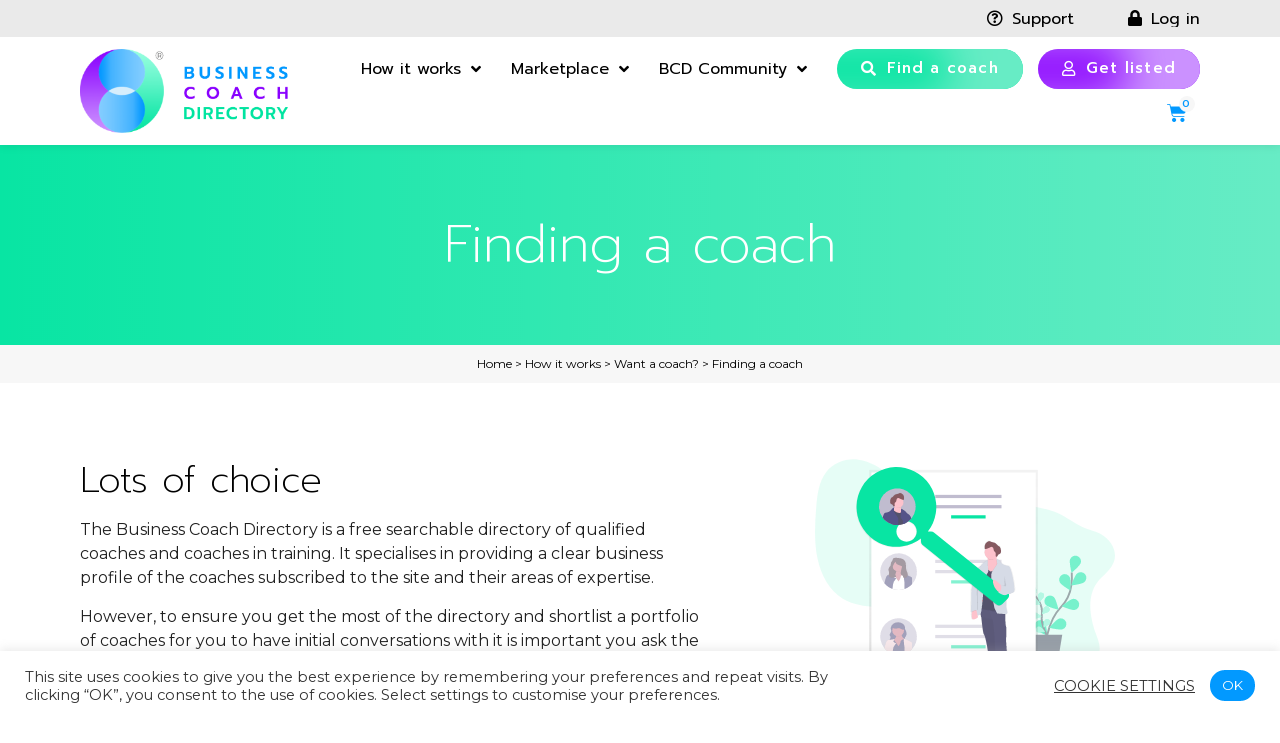

--- FILE ---
content_type: text/html; charset=UTF-8
request_url: https://businesscoachdirectory.com/how-it-works/want-a-coach/finding-a-coach/
body_size: 46981
content:
<!doctype html>
<html lang="en-US">
<head>
	<!-- Google Tag Manager -->
	<script>(function(w,d,s,l,i){w[l]=w[l]||[];w[l].push({'gtm.start':new Date().getTime(),event:'gtm.js'});var f=d.getElementsByTagName(s)[0],j=d.createElement(s),dl=l!='dataLayer'?'&l='+l:'';j.async=true;j.src='https://www.googletagmanager.com/gtm.js?id='+i+dl;f.parentNode.insertBefore(j,f);})(window,document,'script','dataLayer','GTM-NTFNFZH');</script>
	<!-- End Google Tag Manager -->
	<meta charset="UTF-8">
		<meta name="viewport" content="width=device-width, initial-scale=1">
	<link rel="profile" href="http://gmpg.org/xfn/11">
	<link rel="apple-touch-icon" sizes="57x57" href="/apple-icon-57x57.png">
	<link rel="apple-touch-icon" sizes="60x60" href="/apple-icon-60x60.png">
	<link rel="apple-touch-icon" sizes="72x72" href="/apple-icon-72x72.png">
	<link rel="apple-touch-icon" sizes="76x76" href="/apple-icon-76x76.png">
	<link rel="apple-touch-icon" sizes="114x114" href="/apple-icon-114x114.png">
	<link rel="apple-touch-icon" sizes="120x120" href="/apple-icon-120x120.png">
	<link rel="apple-touch-icon" sizes="144x144" href="/apple-icon-144x144.png">
	<link rel="apple-touch-icon" sizes="152x152" href="/apple-icon-152x152.png">
	<link rel="apple-touch-icon" sizes="180x180" href="/apple-icon-180x180.png">
	<link rel="icon" type="image/png" sizes="192x192" href="/android-icon-192x192.png">
	<link rel="icon" type="image/png" sizes="32x32" href="/favicon-32x32.png">
	<link rel="icon" type="image/png" sizes="96x96" href="/favicon-96x96.png">
	<link rel="icon" type="image/png" sizes="16x16" href="/favicon-16x16.png">
	<link rel="manifest" href="/manifest.json">
	<meta name="msapplication-TileColor" content="#ffffff">
	<meta name="msapplication-TileImage" content="/ms-icon-144x144.png">
	<meta name="theme-color" content="#ffffff">
	            <script type="text/javascript" id="wpuf-language-script">var error_str_obj={'required':'is required','mismatch':'does not match','validation':'is not valid'}</script>
            
	<!-- This site is optimized with the Yoast SEO plugin v14.6.1 - https://yoast.com/wordpress/plugins/seo/ -->
	<title>Finding a coach | Business Coach Directory</title>
	<meta name="robots" content="index, follow"/>
	<meta name="googlebot" content="index, follow, max-snippet:-1, max-image-preview:large, max-video-preview:-1"/>
	<meta name="bingbot" content="index, follow, max-snippet:-1, max-image-preview:large, max-video-preview:-1"/>
	<link rel="canonical" href="https://businesscoachdirectory.com/how-it-works/want-a-coach/finding-a-coach/"/>
	<meta property="og:locale" content="en_US"/>
	<meta property="og:type" content="article"/>
	<meta property="og:title" content="Finding a coach | Business Coach Directory"/>
	<meta property="og:description" content="Lots of choice The Business Coach Directory is a free searchable directory of qualified coaches and coaches in training. It specialises in providing a clear business profile of the coaches subscribed to the site and their areas of expertise. However, to ensure you get the most of the directory and shortlist a portfolio of coaches [&hellip;]"/>
	<meta property="og:url" content="https://businesscoachdirectory.com/how-it-works/want-a-coach/finding-a-coach/"/>
	<meta property="og:site_name" content="Business Coach Directory"/>
	<meta property="article:modified_time" content="2020-11-09T16:41:41+00:00"/>
	<meta name="twitter:card" content="summary_large_image"/>
	<script type="application/ld+json" class="yoast-schema-graph">{"@context":"https://schema.org","@graph":[{"@type":"Organization","@id":"https://businesscoachdirectory.com/#organization","name":"Business Coach Directory","url":"https://businesscoachdirectory.com/","sameAs":[],"logo":{"@type":"ImageObject","@id":"https://businesscoachdirectory.com/#logo","inLanguage":"en-US","url":"https://cdn.businesscoachdirectory.com/wp-content/uploads/2020/07/31135151/business-coach-directory-device-v.png","width":104,"height":104,"caption":"Business Coach Directory"},"image":{"@id":"https://businesscoachdirectory.com/#logo"}},{"@type":"WebSite","@id":"https://businesscoachdirectory.com/#website","url":"https://businesscoachdirectory.com/","name":"Business Coach Directory","description":"More than a directory - We Connect, Educate, and Empower","publisher":{"@id":"https://businesscoachdirectory.com/#organization"},"potentialAction":[{"@type":"SearchAction","target":"https://businesscoachdirectory.com/?s={search_term_string}","query-input":"required name=search_term_string"}],"inLanguage":"en-US"},{"@type":"WebPage","@id":"https://businesscoachdirectory.com/how-it-works/want-a-coach/finding-a-coach/#webpage","url":"https://businesscoachdirectory.com/how-it-works/want-a-coach/finding-a-coach/","name":"Finding a coach | Business Coach Directory","isPartOf":{"@id":"https://businesscoachdirectory.com/#website"},"datePublished":"2020-07-23T09:37:37+00:00","dateModified":"2020-11-09T16:41:41+00:00","breadcrumb":{"@id":"https://businesscoachdirectory.com/how-it-works/want-a-coach/finding-a-coach/#breadcrumb"},"inLanguage":"en-US","potentialAction":[{"@type":"ReadAction","target":["https://businesscoachdirectory.com/how-it-works/want-a-coach/finding-a-coach/"]}]},{"@type":"BreadcrumbList","@id":"https://businesscoachdirectory.com/how-it-works/want-a-coach/finding-a-coach/#breadcrumb","itemListElement":[{"@type":"ListItem","position":1,"item":{"@type":"WebPage","@id":"https://businesscoachdirectory.com/","url":"https://businesscoachdirectory.com/","name":"Home"}},{"@type":"ListItem","position":2,"item":{"@type":"WebPage","@id":"https://businesscoachdirectory.com/how-it-works/","url":"https://businesscoachdirectory.com/how-it-works/","name":"How it works"}},{"@type":"ListItem","position":3,"item":{"@type":"WebPage","@id":"https://businesscoachdirectory.com/how-it-works/want-a-coach/","url":"https://businesscoachdirectory.com/how-it-works/want-a-coach/","name":"Want a coach?"}},{"@type":"ListItem","position":4,"item":{"@type":"WebPage","@id":"https://businesscoachdirectory.com/how-it-works/want-a-coach/finding-a-coach/","url":"https://businesscoachdirectory.com/how-it-works/want-a-coach/finding-a-coach/","name":"Finding a coach"}}]}]}</script>
	<!-- / Yoast SEO plugin. -->


<link rel='dns-prefetch' href='//s.w.org'/>
<link rel="alternate" type="application/rss+xml" title="Business Coach Directory &raquo; Feed" href="https://businesscoachdirectory.com/feed/"/>
<link rel="alternate" type="application/rss+xml" title="Business Coach Directory &raquo; Comments Feed" href="https://businesscoachdirectory.com/comments/feed/"/>
		<script type="text/javascript">window._wpemojiSettings={"baseUrl":"https:\/\/s.w.org\/images\/core\/emoji\/12.0.0-1\/72x72\/","ext":".png","svgUrl":"https:\/\/s.w.org\/images\/core\/emoji\/12.0.0-1\/svg\/","svgExt":".svg","source":{"concatemoji":"https:\/\/businesscoachdirectory.com\/wp-includes\/js\/wp-emoji-release.min.js?ver=5.4.4"}};!function(e,a,t){var r,n,o,i,p=a.createElement("canvas"),s=p.getContext&&p.getContext("2d");function c(e,t){var a=String.fromCharCode;s.clearRect(0,0,p.width,p.height),s.fillText(a.apply(this,e),0,0);var r=p.toDataURL();return s.clearRect(0,0,p.width,p.height),s.fillText(a.apply(this,t),0,0),r===p.toDataURL()}function l(e){if(!s||!s.fillText)return!1;switch(s.textBaseline="top",s.font="600 32px Arial",e){case"flag":return!c([127987,65039,8205,9895,65039],[127987,65039,8203,9895,65039])&&(!c([55356,56826,55356,56819],[55356,56826,8203,55356,56819])&&!c([55356,57332,56128,56423,56128,56418,56128,56421,56128,56430,56128,56423,56128,56447],[55356,57332,8203,56128,56423,8203,56128,56418,8203,56128,56421,8203,56128,56430,8203,56128,56423,8203,56128,56447]));case"emoji":return!c([55357,56424,55356,57342,8205,55358,56605,8205,55357,56424,55356,57340],[55357,56424,55356,57342,8203,55358,56605,8203,55357,56424,55356,57340])}return!1}function d(e){var t=a.createElement("script");t.src=e,t.defer=t.type="text/javascript",a.getElementsByTagName("head")[0].appendChild(t)}for(i=Array("flag","emoji"),t.supports={everything:!0,everythingExceptFlag:!0},o=0;o<i.length;o++)t.supports[i[o]]=l(i[o]),t.supports.everything=t.supports.everything&&t.supports[i[o]],"flag"!==i[o]&&(t.supports.everythingExceptFlag=t.supports.everythingExceptFlag&&t.supports[i[o]]);t.supports.everythingExceptFlag=t.supports.everythingExceptFlag&&!t.supports.flag,t.DOMReady=!1,t.readyCallback=function(){t.DOMReady=!0},t.supports.everything||(n=function(){t.readyCallback()},a.addEventListener?(a.addEventListener("DOMContentLoaded",n,!1),e.addEventListener("load",n,!1)):(e.attachEvent("onload",n),a.attachEvent("onreadystatechange",function(){"complete"===a.readyState&&t.readyCallback()})),(r=t.source||{}).concatemoji?d(r.concatemoji):r.wpemoji&&r.twemoji&&(d(r.twemoji),d(r.wpemoji)))}(window,document,window._wpemojiSettings);</script>
		<style type="text/css">img.wp-smiley,img.emoji{display:inline!important;border:none!important;box-shadow:none!important;height:1em!important;width:1em!important;margin:0 .07em!important;vertical-align:-.1em!important;background:none!important;padding:0!important}</style>
	<link rel='stylesheet' id='wp-block-library-css' href='https://businesscoachdirectory.com/wp-includes/css/dist/block-library/style.min.css?ver=5.4.4' type='text/css' media='all'/>
<link rel='stylesheet' id='wc-block-vendors-style-css' href='https://businesscoachdirectory.com/wp-content/plugins/woocommerce/packages/woocommerce-blocks/build/vendors-style.css?ver=4.4.3' type='text/css' media='all'/>
<link rel='stylesheet' id='wc-block-style-css' href='https://businesscoachdirectory.com/wp-content/plugins/woocommerce/packages/woocommerce-blocks/build/style.css?ver=4.4.3' type='text/css' media='all'/>
<link rel='stylesheet' id='jet-engine-frontend-css' href='https://businesscoachdirectory.com/wp-content/plugins/jet-engine/assets/css/frontend.css?ver=2.8.3' type='text/css' media='all'/>
<link rel='stylesheet' id='cookie-law-info-css' href='https://businesscoachdirectory.com/wp-content/plugins/cookie-law-info/public/css/cookie-law-info-public.css?ver=1.8.9' type='text/css' media='all'/>
<link rel='stylesheet' id='cookie-law-info-gdpr-css' href='https://businesscoachdirectory.com/wp-content/plugins/cookie-law-info/public/css/cookie-law-info-gdpr.css?ver=1.8.9' type='text/css' media='all'/>
<link rel='stylesheet' id='woocommerce-layout-css' href='https://businesscoachdirectory.com/wp-content/plugins/woocommerce/assets/css/woocommerce-layout.css?ver=5.1.0' type='text/css' media='all'/>
<link rel='stylesheet' id='woocommerce-smallscreen-css' href='https://businesscoachdirectory.com/wp-content/plugins/woocommerce/assets/css/woocommerce-smallscreen.css?ver=5.1.0' type='text/css' media='only screen and (max-width: 768px)'/>
<link rel='stylesheet' id='woocommerce-general-css' href='https://businesscoachdirectory.com/wp-content/plugins/woocommerce/assets/css/woocommerce.css?ver=5.1.0' type='text/css' media='all'/>
<style id='woocommerce-inline-inline-css' type='text/css'>.woocommerce form .form-row .required{visibility:visible}</style>
<link rel='stylesheet' id='hello-elementor-css' href='https://businesscoachdirectory.com/wp-content/themes/hello-elementor/style.min.css?ver=2.2.0' type='text/css' media='all'/>
<link rel='stylesheet' id='hello-elementor-theme-style-css' href='https://businesscoachdirectory.com/wp-content/themes/hello-elementor/theme.min.css?ver=2.2.0' type='text/css' media='all'/>
<link rel='stylesheet' id='font-awesome-all-css' href='https://businesscoachdirectory.com/wp-content/plugins/jet-menu/assets/public/lib/font-awesome/css/all.min.css?ver=5.12.0' type='text/css' media='all'/>
<link rel='stylesheet' id='font-awesome-v4-shims-css' href='https://businesscoachdirectory.com/wp-content/plugins/jet-menu/assets/public/lib/font-awesome/css/v4-shims.min.css?ver=5.12.0' type='text/css' media='all'/>
<link rel='stylesheet' id='jet-menu-public-css' href='https://businesscoachdirectory.com/wp-content/plugins/jet-menu/assets/public/css/public.css?ver=2.0.5' type='text/css' media='all'/>
<link rel='stylesheet' id='jet-elements-css' href='https://businesscoachdirectory.com/wp-content/plugins/jet-elements/assets/css/jet-elements.css?ver=2.3.3' type='text/css' media='all'/>
<link rel='stylesheet' id='jet-elements-skin-css' href='https://businesscoachdirectory.com/wp-content/plugins/jet-elements/assets/css/jet-elements-skin.css?ver=2.3.3' type='text/css' media='all'/>
<link rel='stylesheet' id='elementor-icons-css' href='https://businesscoachdirectory.com/wp-content/plugins/elementor/assets/lib/eicons/css/elementor-icons.min.css?ver=5.7.0' type='text/css' media='all'/>
<link rel='stylesheet' id='elementor-animations-css' href='https://businesscoachdirectory.com/wp-content/plugins/elementor/assets/lib/animations/animations.min.css?ver=2.9.14' type='text/css' media='all'/>
<link rel='stylesheet' id='elementor-frontend-css' href='https://businesscoachdirectory.com/wp-content/plugins/elementor/assets/css/frontend.min.css?ver=2.9.14' type='text/css' media='all'/>
<link rel='stylesheet' id='elementor-pro-css' href='https://businesscoachdirectory.com/wp-content/plugins/elementor-pro/assets/css/frontend.min.css?ver=2.10.3' type='text/css' media='all'/>
<link rel='stylesheet' id='jet-tabs-frontend-css' href='https://businesscoachdirectory.com/wp-content/plugins/jet-tabs/assets/css/jet-tabs-frontend.css?ver=2.1.7' type='text/css' media='all'/>
<link rel='stylesheet' id='jet-tricks-frontend-css' href='https://businesscoachdirectory.com/wp-content/plugins/jet-tricks/assets/css/jet-tricks-frontend.css?ver=1.2.11' type='text/css' media='all'/>
<link rel='stylesheet' id='elementor-post-10-css' href='https://businesscoachdirectory.com/wp-content/uploads/elementor/css/post-10.css?ver=1596609832' type='text/css' media='all'/>
<link rel='stylesheet' id='elementor-post-219-css' href='https://businesscoachdirectory.com/wp-content/uploads/elementor/css/post-219.css?ver=1605816997' type='text/css' media='all'/>
<link rel='stylesheet' id='elementor-post-39-css' href='https://businesscoachdirectory.com/wp-content/uploads/elementor/css/post-39.css?ver=1625663196' type='text/css' media='all'/>
<link rel='stylesheet' id='elementor-post-141-css' href='https://businesscoachdirectory.com/wp-content/uploads/elementor/css/post-141.css?ver=1753948147' type='text/css' media='all'/>
<link rel='stylesheet' id='elementor-post-161-css' href='https://businesscoachdirectory.com/wp-content/uploads/elementor/css/post-161.css?ver=1630479378' type='text/css' media='all'/>
<link rel='stylesheet' id='child-style-css' href='https://businesscoachdirectory.com/wp-content/themes/hello-elementor-child/style.css?ver=5.4.4' type='text/css' media='all'/>
<link rel='stylesheet' id='awcfe-frontend-css' href='https://businesscoachdirectory.com/wp-content/plugins/checkout-field-editor-and-manager-for-woocommerce/assets/css/frontend.css?ver=2.1.11' type='text/css' media='all'/>
<link rel='stylesheet' id='wpuf-css-css' href='https://businesscoachdirectory.com/wp-content/plugins/wp-user-frontend/assets/css/frontend-forms.css?ver=5.4.4' type='text/css' media='all'/>
<link rel='stylesheet' id='jquery-ui-css' href='https://businesscoachdirectory.com/wp-content/plugins/wp-user-frontend/assets/css/jquery-ui-1.9.1.custom.css?ver=5.4.4' type='text/css' media='all'/>
<link rel='stylesheet' id='wpuf-sweetalert2-css' href='https://businesscoachdirectory.com/wp-content/plugins/wp-user-frontend/assets/vendor/sweetalert2/dist/sweetalert2.css?ver=3.5.8' type='text/css' media='all'/>
<link rel='stylesheet' id='google-fonts-1-css' href='https://fonts.googleapis.com/css?family=Montserrat%3A100%2C100italic%2C200%2C200italic%2C300%2C300italic%2C400%2C400italic%2C500%2C500italic%2C600%2C600italic%2C700%2C700italic%2C800%2C800italic%2C900%2C900italic%7CPrompt%3A100%2C100italic%2C200%2C200italic%2C300%2C300italic%2C400%2C400italic%2C500%2C500italic%2C600%2C600italic%2C700%2C700italic%2C800%2C800italic%2C900%2C900italic&#038;ver=5.4.4' type='text/css' media='all'/>
<link rel='stylesheet' id='elementor-icons-shared-0-css' href='https://businesscoachdirectory.com/wp-content/plugins/elementor/assets/lib/font-awesome/css/fontawesome.min.css?ver=5.12.0' type='text/css' media='all'/>
<link rel='stylesheet' id='elementor-icons-fa-solid-css' href='https://businesscoachdirectory.com/wp-content/plugins/elementor/assets/lib/font-awesome/css/solid.min.css?ver=5.12.0' type='text/css' media='all'/>
<link rel='stylesheet' id='elementor-icons-fa-regular-css' href='https://businesscoachdirectory.com/wp-content/plugins/elementor/assets/lib/font-awesome/css/regular.min.css?ver=5.12.0' type='text/css' media='all'/>
<link rel='stylesheet' id='elementor-icons-fa-brands-css' href='https://businesscoachdirectory.com/wp-content/plugins/elementor/assets/lib/font-awesome/css/brands.min.css?ver=5.12.0' type='text/css' media='all'/>
<script type='text/javascript' src='https://businesscoachdirectory.com/wp-includes/js/jquery/jquery.js?ver=1.12.4-wp'></script>
<script type='text/javascript' src='https://businesscoachdirectory.com/wp-includes/js/jquery/jquery-migrate.min.js?ver=1.4.1'></script>
<script type='text/javascript'>//<![CDATA[
var Cli_Data={"nn_cookie_ids":[],"cookielist":[],"ccpaEnabled":"","ccpaRegionBased":"","ccpaBarEnabled":"","ccpaType":"gdpr","js_blocking":"1","custom_integration":""};var cli_cookiebar_settings={"animate_speed_hide":"500","animate_speed_show":"500","background":"#FFF","border":"#b1a6a6c2","border_on":"","button_1_button_colour":"#0299ff","button_1_button_hover":"#027acc","button_1_link_colour":"#fff","button_1_as_button":"1","button_1_new_win":"","button_2_button_colour":"#333","button_2_button_hover":"#292929","button_2_link_colour":"#444","button_2_as_button":"","button_2_hidebar":"","button_3_button_colour":"#3566bb","button_3_button_hover":"#2a5296","button_3_link_colour":"#fff","button_3_as_button":"1","button_3_new_win":"","button_4_button_colour":"#000","button_4_button_hover":"#000000","button_4_link_colour":"#333333","button_4_as_button":"","font_family":"inherit","header_fix":"","notify_animate_hide":"1","notify_animate_show":"","notify_div_id":"#cookie-law-info-bar","notify_position_horizontal":"right","notify_position_vertical":"bottom","scroll_close":"","scroll_close_reload":"","accept_close_reload":"","reject_close_reload":"","showagain_tab":"","showagain_background":"#fff","showagain_border":"#000","showagain_div_id":"#cookie-law-info-again","showagain_x_position":"100px","text":"#333333","show_once_yn":"","show_once":"10000","logging_on":"","as_popup":"","popup_overlay":"1","bar_heading_text":"","cookie_bar_as":"banner","popup_showagain_position":"bottom-right","widget_position":"left"};var log_object={"ajax_url":"https:\/\/businesscoachdirectory.com\/wp-admin\/admin-ajax.php"};
//]]></script>
<script type='text/javascript' src='https://businesscoachdirectory.com/wp-content/plugins/cookie-law-info/public/js/cookie-law-info-public.js?ver=1.8.9'></script>
<script type='text/javascript'>//<![CDATA[
var ajax_object={"ajaxurl":"https:\/\/businesscoachdirectory.com\/wp-admin\/admin-ajax.php","fill_notice":"Some Required Fields are not filled!"};
//]]></script>
<script type='text/javascript' src='https://businesscoachdirectory.com/wp-content/plugins/wp-user-frontend/assets/js/billing-address.js?ver=5.4.4'></script>
<script type='text/javascript' src='https://businesscoachdirectory.com/wp-includes/js/jquery/ui/core.min.js?ver=1.11.4'></script>
<script type='text/javascript' src='https://businesscoachdirectory.com/wp-includes/js/jquery/ui/datepicker.min.js?ver=1.11.4'></script>
<script type='text/javascript' src='https://businesscoachdirectory.com/wp-includes/js/jquery/ui/widget.min.js?ver=1.11.4'></script>
<script type='text/javascript' src='https://businesscoachdirectory.com/wp-includes/js/jquery/ui/mouse.min.js?ver=1.11.4'></script>
<script type='text/javascript' src='https://businesscoachdirectory.com/wp-includes/js/plupload/moxie.min.js?ver=1.3.5'></script>
<script type='text/javascript' src='https://businesscoachdirectory.com/wp-includes/js/plupload/plupload.min.js?ver=2.1.9'></script>
<script type='text/javascript'>//<![CDATA[
var pluploadL10n={"queue_limit_exceeded":"You have attempted to queue too many files.","file_exceeds_size_limit":"%s exceeds the maximum upload size for this site.","zero_byte_file":"This file is empty. Please try another.","invalid_filetype":"Sorry, this file type is not permitted for security reasons.","not_an_image":"This file is not an image. Please try another.","image_memory_exceeded":"Memory exceeded. Please try another smaller file.","image_dimensions_exceeded":"This is larger than the maximum size. Please try another.","default_error":"An error occurred in the upload. Please try again later.","missing_upload_url":"There was a configuration error. Please contact the server administrator.","upload_limit_exceeded":"You may only upload 1 file.","http_error":"Unexpected response from the server. The file may have been uploaded successfully. Check in the Media Library or reload the page.","http_error_image":"Post-processing of the image failed likely because the server is busy or does not have enough resources. Uploading a smaller image may help. Suggested maximum size is 2500 pixels.","upload_failed":"Upload failed.","big_upload_failed":"Please try uploading this file with the %1$sbrowser uploader%2$s.","big_upload_queued":"%s exceeds the maximum upload size for the multi-file uploader when used in your browser.","io_error":"IO error.","security_error":"Security error.","file_cancelled":"File canceled.","upload_stopped":"Upload stopped.","dismiss":"Dismiss","crunching":"Crunching\u2026","deleted":"moved to the Trash.","error_uploading":"\u201c%s\u201d has failed to upload."};
//]]></script>
<script type='text/javascript' src='https://businesscoachdirectory.com/wp-includes/js/plupload/handlers.min.js?ver=5.4.4'></script>
<script type='text/javascript' src='https://businesscoachdirectory.com/wp-content/plugins/wp-user-frontend/assets/js/jquery-ui-timepicker-addon.js?ver=5.4.4'></script>
<script type='text/javascript' src='https://businesscoachdirectory.com/wp-includes/js/jquery/ui/sortable.min.js?ver=1.11.4'></script>
<script type='text/javascript'>//<![CDATA[
var wpuf_frontend_upload={"confirmMsg":"Are you sure?","delete_it":"Yes, delete it","cancel_it":"No, cancel it","nonce":"62c9449d26","ajaxurl":"https:\/\/businesscoachdirectory.com\/wp-admin\/admin-ajax.php","max_filesize":"40M","plupload":{"url":"https:\/\/businesscoachdirectory.com\/wp-admin\/admin-ajax.php?nonce=f053c5e4a7","flash_swf_url":"https:\/\/businesscoachdirectory.com\/wp-includes\/js\/plupload\/plupload.flash.swf","filters":[{"title":"Allowed Files","extensions":"*"}],"multipart":true,"urlstream_upload":true,"warning":"Maximum number of files reached!","size_error":"The file you have uploaded exceeds the file size limit. Please try again.","type_error":"You have uploaded an incorrect file type. Please try again."}};
//]]></script>
<script type='text/javascript' src='https://businesscoachdirectory.com/wp-content/plugins/wp-user-frontend/assets/js/upload.js?ver=5.4.4'></script>
<script type='text/javascript'>//<![CDATA[
var wpuf_frontend={"ajaxurl":"https:\/\/businesscoachdirectory.com\/wp-admin\/admin-ajax.php","error_message":"Please fix the errors to proceed","nonce":"62c9449d26","word_limit":"Word limit reached","cancelSubMsg":"Are you sure you want to cancel your current subscription ?","delete_it":"Yes","cancel_it":"No","coupon_error":"Please enter a coupon code!"};
//]]></script>
<script type='text/javascript' src='https://businesscoachdirectory.com/wp-content/plugins/wp-user-frontend/assets/js/frontend-form.min.js?ver=5.4.4'></script>
<script type='text/javascript' src='https://businesscoachdirectory.com/wp-content/plugins/wp-user-frontend/assets/vendor/sweetalert2/dist/sweetalert2.js?ver=3.5.8'></script>
<link rel='https://api.w.org/' href='https://businesscoachdirectory.com/wp-json/'/>
<link rel="EditURI" type="application/rsd+xml" title="RSD" href="https://businesscoachdirectory.com/xmlrpc.php?rsd"/>
<link rel="wlwmanifest" type="application/wlwmanifest+xml" href="https://businesscoachdirectory.com/wp-includes/wlwmanifest.xml"/> 
<meta name="generator" content="WordPress 5.4.4"/>
<meta name="generator" content="WooCommerce 5.1.0"/>
<link rel='shortlink' href='https://businesscoachdirectory.com/?p=219'/>
<link rel="alternate" type="application/json+oembed" href="https://businesscoachdirectory.com/wp-json/oembed/1.0/embed?url=https%3A%2F%2Fbusinesscoachdirectory.com%2Fhow-it-works%2Fwant-a-coach%2Ffinding-a-coach%2F"/>
<link rel="alternate" type="text/xml+oembed" href="https://businesscoachdirectory.com/wp-json/oembed/1.0/embed?url=https%3A%2F%2Fbusinesscoachdirectory.com%2Fhow-it-works%2Fwant-a-coach%2Ffinding-a-coach%2F&#038;format=xml"/>

        <style>ul.wpuf_packs li{background-color:#eee!important}ul.wpuf_packs .wpuf-sub-button a,ul.wpuf_packs .wpuf-sub-button a{background-color:#0299ff!important;color:#eee!important}ul.wpuf_packs h3,ul.wpuf_packs h3{background-color:#52b5d5!important;border-bottom:1px solid #52b5d5!important;color:#eee!important}ul.wpuf_packs .wpuf-pricing-wrap .wpuf-sub-amount,ul.wpuf_packs .wpuf-pricing-wrap .wpuf-sub-amount{background-color:#4fbbda!important;border-bottom:1px solid #4fbbda!important;color:#eee!important}ul.wpuf_packs .wpuf-sub-body{background-color:#eee!important}.wpuf-success{background-color:  !important;border:1px solid!important}.wpuf-error{background-color:  !important;border:1px solid!important}.wpuf-message{background:  !important;border:1px solid!important}.wpuf-info{background-color:  !important;border:1px solid!important}</style>

                <style></style>
        	<noscript><style>.woocommerce-product-gallery{opacity:1!important}</style></noscript>
				<script type="text/javascript">!function(f,b,e,v,n,t,s){if(f.fbq)return;n=f.fbq=function(){n.callMethod?n.callMethod.apply(n,arguments):n.queue.push(arguments)};if(!f._fbq)f._fbq=n;n.push=n;n.loaded=!0;n.version='2.0';n.queue=[];t=b.createElement(e);t.async=!0;t.src=v;s=b.getElementsByTagName(e)[0];s.parentNode.insertBefore(t,s)}(window,document,'script','https://connect.facebook.net/en_US/fbevents.js');</script>
			<!-- WooCommerce Facebook Integration Begin -->
			<script type="text/javascript">fbq('init','923609388340698',{},{"agent":"woocommerce-5.1.0-2.6.8"});fbq('track','PageView',{"source":"woocommerce","version":"5.1.0","pluginVersion":"2.6.8"});document.addEventListener('DOMContentLoaded',function(){jQuery&&jQuery(function($){$(document.body).append('<div class=\"wc-facebook-pixel-event-placeholder\"></div>');});},false);</script>
			<!-- WooCommerce Facebook Integration End -->
			<link rel="icon" href="https://cdn.businesscoachdirectory.com/wp-content/uploads/2020/07/31135153/business-coach-directory-device-v%403x-300x300.png" sizes="32x32"/>
<link rel="icon" href="https://cdn.businesscoachdirectory.com/wp-content/uploads/2020/07/31135153/business-coach-directory-device-v%403x-300x300.png" sizes="192x192"/>
<link rel="apple-touch-icon" href="https://cdn.businesscoachdirectory.com/wp-content/uploads/2020/07/31135153/business-coach-directory-device-v%403x-300x300.png"/>
<meta name="msapplication-TileImage" content="https://cdn.businesscoachdirectory.com/wp-content/uploads/2020/07/31135153/business-coach-directory-device-v%403x-300x300.png"/>
<style>.pswp.pafe-lightbox-modal{display:none}</style>		<style type="text/css" id="wp-custom-css">.wpuf-payment-page-wrap{max-width:1140px;display:-webkit-box;display:-ms-flexbox;display:flex;margin-right:auto;margin-left:auto;position:relative}.wpuf-payment-gateway-wrap{margin-left:20px!important;margin-right:20px!important}.wpuf-instruction{background:#fff!important}.StripeElement{background:#fafafa!important;padding:10px!important;border:solid #aaa 1px!important;border-radius:5px!important}.wpuf-pack-info h3 a{background:#fff!important;color:#0299ff!important}.wpuf-user-loggedin .wpuf-user-avatar{display:none}.bcd-subscriber-info p i{display:none}.jet-check-list--columns-2 .jet-check-list__item{overflow:initial}.bcd-subscriber-info input{display:none}.cli_manage_current_consent{background-color:#0299ff}.ui-slider-horizontal .ui-slider-handle{background:#000;top:3px;margin-left:0}.woocommerce a.button.alt{background-color:#0299ff;border-radius:99px}@media (min-width:1024px){body:not(.elementor-editor-active) .elementor-menu-anchor:before {content:"";display:block;height:100px;margin:-100px 0 0;visibility:hidden;pointer-events:none}}</style>
		</head>
<body class="page-template-default page page-id-219 page-child parent-pageid-211 theme-hello-elementor woocommerce-no-js jet-desktop-menu-active elementor-default elementor-template-full-width elementor-kit-10 elementor-page elementor-page-219 elementor-page-161 elementor-page-175 elementor-page-832 elementor-page-259 elementor-page-2811 elementor-page-2114 elementor-page-2689">
	<!-- Google Tag Manager (noscript) -->
	<noscript><iframe src="https://www.googletagmanager.com/ns.html?id=GTM-NTFNFZH" height="0" width="0" style="display:none;visibility:hidden"></iframe></noscript>
	<!-- End Google Tag Manager (noscript) -->
		<div data-elementor-type="header" data-elementor-id="39" class="elementor elementor-39 elementor-location-header" data-elementor-settings="[]">
		<div class="elementor-inner">
			<div class="elementor-section-wrap">
						<section class="elementor-element elementor-element-b283fe5 jedv-enabled--yes elementor-section-content-middle elementor-section-boxed elementor-section-height-default elementor-section-height-default elementor-section elementor-top-section" data-id="b283fe5" data-element_type="section" data-settings="{&quot;background_background&quot;:&quot;classic&quot;}">
						<div class="elementor-container elementor-column-gap-default">
				<div class="elementor-row">
				<div class="elementor-element elementor-element-eb0293b elementor-column elementor-col-100 elementor-top-column" data-id="eb0293b" data-element_type="column">
			<div class="elementor-column-wrap  elementor-element-populated">
					<div class="elementor-widget-wrap">
				<div class="elementor-element elementor-element-4c52bbf elementor-icon-list--layout-inline elementor-align-right elementor-widget__width-auto elementor-widget elementor-widget-icon-list" data-id="4c52bbf" data-element_type="widget" data-widget_type="icon-list.default">
				<div class="elementor-widget-container">
					<ul class="elementor-icon-list-items elementor-inline-items">
							<li class="elementor-icon-list-item">
					<a href="https://businesscoachdirectory.com/support/">						<span class="elementor-icon-list-icon">
							<i aria-hidden="true" class="far fa-question-circle"></i>						</span>
										<span class="elementor-icon-list-text">Support</span>
											</a>
									</li>
								<li class="elementor-icon-list-item">
					<a href="https://businesscoachdirectory.com/login/">						<span class="elementor-icon-list-icon">
							<i aria-hidden="true" class="fas fa-lock"></i>						</span>
										<span class="elementor-icon-list-text">Log in</span>
											</a>
									</li>
						</ul>
				</div>
				</div>
				<div class="elementor-element elementor-element-8ab28bd toggle-icon--cart-solid elementor-widget__width-auto elementor-hidden-desktop elementor-menu-cart--items-indicator-bubble elementor-menu-cart--show-divider-yes elementor-menu-cart--show-remove-button-yes elementor-menu-cart--buttons-inline elementor-widget elementor-widget-woocommerce-menu-cart" data-id="8ab28bd" data-element_type="widget" data-widget_type="woocommerce-menu-cart.default">
				<div class="elementor-widget-container">
					<div class="elementor-menu-cart__wrapper">
						<div class="elementor-menu-cart__container elementor-lightbox" aria-expanded="false">
				<div class="elementor-menu-cart__main" aria-expanded="false">
					<div class="elementor-menu-cart__close-button"></div>
					<div class="widget_shopping_cart_content"></div>
				</div>
			</div>
						<div class="elementor-menu-cart__toggle elementor-button-wrapper">
			<a id="elementor-menu-cart__toggle_button" href="#" class="elementor-button elementor-size-sm">
				<span class="elementor-button-text"><span class="woocommerce-Price-amount amount"><bdi><span class="woocommerce-Price-currencySymbol">&pound;</span>0.00</bdi></span></span>
				<span class="elementor-button-icon" data-counter="0">
					<i class="eicon" aria-hidden="true"></i>
					<span class="elementor-screen-only">Cart</span>
				</span>
			</a>
		</div>

								</div> <!-- close elementor-menu-cart__wrapper -->
				</div>
				</div>
						</div>
			</div>
		</div>
						</div>
			</div>
		</section>
				<section class="elementor-element elementor-element-5b1f1e8 elementor-section-content-middle jedv-enabled--yes elementor-hidden-tablet elementor-hidden-phone elementor-section-boxed elementor-section-height-default elementor-section-height-default elementor-section elementor-top-section" data-id="5b1f1e8" data-element_type="section" data-settings="{&quot;background_background&quot;:&quot;classic&quot;,&quot;sticky&quot;:&quot;top&quot;,&quot;sticky_on&quot;:[&quot;desktop&quot;],&quot;sticky_offset&quot;:0,&quot;sticky_effects_offset&quot;:0}">
						<div class="elementor-container elementor-column-gap-default">
				<div class="elementor-row">
				<div class="elementor-element elementor-element-412834c elementor-column elementor-col-50 elementor-top-column" data-id="412834c" data-element_type="column">
			<div class="elementor-column-wrap  elementor-element-populated">
					<div class="elementor-widget-wrap">
				<div class="elementor-element elementor-element-809f6ca elementor-widget elementor-widget-image" data-id="809f6ca" data-element_type="widget" data-widget_type="image.default">
				<div class="elementor-widget-container">
					<div class="elementor-image">
											<a href="https://businesscoachdirectory.com/">
							<img width="338" height="136" src="https://cdn.businesscoachdirectory.com/wp-content/uploads/2020/07/05095811/business-coach-directory-logo-v-r.png" class="attachment-full size-full" alt=""/>								</a>
											</div>
				</div>
				</div>
						</div>
			</div>
		</div>
				<div class="elementor-element elementor-element-9e29586 elementor-column elementor-col-50 elementor-top-column" data-id="9e29586" data-element_type="column">
			<div class="elementor-column-wrap  elementor-element-populated">
					<div class="elementor-widget-wrap">
				<div class="elementor-element elementor-element-e8491f9 elementor-widget__width-auto elementor-widget elementor-widget-jet-mega-menu" data-id="e8491f9" data-element_type="widget" data-widget_type="jet-mega-menu.default">
				<div class="elementor-widget-container">
			<div class="menu-desktop-visitor-container"><div class="jet-menu-container"><div class="jet-menu-inner"><ul class="jet-menu  jet-menu--animation-type-fade "><li id="jet-menu-item-120" class="jet-menu-item jet-menu-item-type-custom jet-menu-item-object-custom jet-no-roll-up jet-mega-menu-item jet-regular-item jet-menu-item-has-children jet-menu-item-120"><a href="https://businesscoachdirectory.com/how-it-works/" class="top-level-link"><div class="jet-menu-item-wrapper"><div class="jet-menu-title">How it works</div><i class="jet-dropdown-arrow fa fa-angle-down"></i></div></a><div class="jet-sub-mega-menu" data-template-id="128">		<div data-elementor-type="wp-post" data-elementor-id="128" class="elementor elementor-128" data-elementor-settings="[]">
			<div class="elementor-inner">
				<div class="elementor-section-wrap">
							<section class="elementor-element elementor-element-ebfd03c elementor-section-boxed elementor-section-height-default elementor-section-height-default elementor-section elementor-top-section" data-id="ebfd03c" data-element_type="section">
						<div class="elementor-container elementor-column-gap-default">
				<div class="elementor-row">
				<div class="elementor-element elementor-element-2ec915c elementor-column elementor-col-25 elementor-top-column" data-id="2ec915c" data-element_type="column">
			<div class="elementor-column-wrap  elementor-element-populated">
					<div class="elementor-widget-wrap">
				<div class="elementor-element elementor-element-bb76e7e elementor-widget elementor-widget-heading" data-id="bb76e7e" data-element_type="widget" data-widget_type="heading.default">
				<div class="elementor-widget-container">
			<h5 class="elementor-heading-title elementor-size-default"><a href="https://businesscoachdirectory.com/how-it-works/want-a-coach/">Want a coach?</a></h5>		</div>
				</div>
				<div class="elementor-element elementor-element-45ad537 elementor-widget elementor-widget-divider" data-id="45ad537" data-element_type="widget" data-widget_type="divider.default">
				<div class="elementor-widget-container">
					<div class="elementor-divider">
			<span class="elementor-divider-separator">
						</span>
		</div>
				</div>
				</div>
				<div class="elementor-element elementor-element-3074b5d elementor-nav-menu--dropdown-none elementor-nav-menu--indicator-classic elementor-widget elementor-widget-nav-menu" data-id="3074b5d" data-element_type="widget" data-settings="{&quot;layout&quot;:&quot;vertical&quot;}" data-widget_type="nav-menu.default">
				<div class="elementor-widget-container">
						<nav role="navigation" class="elementor-nav-menu--main elementor-nav-menu__container elementor-nav-menu--layout-vertical e--pointer-none"><ul id="menu-1-3074b5d" class="elementor-nav-menu sm-vertical"><li class="menu-item menu-item-type-post_type menu-item-object-page menu-item-428"><a href="https://businesscoachdirectory.com/how-it-works/want-a-coach/is-coaching-for-me/" class="elementor-item">Is coaching for me?</a></li>
<li class="menu-item menu-item-type-post_type menu-item-object-page menu-item-2037"><a href="https://businesscoachdirectory.com/how-it-works/want-a-coach/is-coaching-for-me/coaching-in-a-business-environment/" class="elementor-item">Coaching for Businesses</a></li>
<li class="menu-item menu-item-type-post_type menu-item-object-page menu-item-429"><a href="https://businesscoachdirectory.com/how-it-works/want-a-coach/types-of-coaching/" class="elementor-item">Types of coaching</a></li>
<li class="menu-item menu-item-type-post_type menu-item-object-page menu-item-1803"><a href="https://businesscoachdirectory.com/how-it-works/want-a-coach/coaching-styles/" class="elementor-item">Coaching Styles</a></li>
<li class="menu-item menu-item-type-post_type menu-item-object-page menu-item-430"><a href="https://businesscoachdirectory.com/how-it-works/want-a-coach/how-much-does-coaching-cost/" class="elementor-item">How much does coaching cost?</a></li>
<li class="menu-item menu-item-type-post_type menu-item-object-page current-menu-item page_item page-item-219 current_page_item menu-item-431"><a href="https://businesscoachdirectory.com/how-it-works/want-a-coach/finding-a-coach/" aria-current="page" class="elementor-item elementor-item-active">Finding a coach</a></li>
</ul></nav>
					<div class="elementor-menu-toggle" role="button" tabindex="0" aria-label="Menu Toggle" aria-expanded="false">
			<i class="eicon-menu-bar" aria-hidden="true"></i>
			<span class="elementor-screen-only">Menu</span>
		</div>
			<nav class="elementor-nav-menu--dropdown elementor-nav-menu__container" role="navigation" aria-hidden="true"><ul id="menu-2-3074b5d" class="elementor-nav-menu sm-vertical"><li class="menu-item menu-item-type-post_type menu-item-object-page menu-item-428"><a href="https://businesscoachdirectory.com/how-it-works/want-a-coach/is-coaching-for-me/" class="elementor-item">Is coaching for me?</a></li>
<li class="menu-item menu-item-type-post_type menu-item-object-page menu-item-2037"><a href="https://businesscoachdirectory.com/how-it-works/want-a-coach/is-coaching-for-me/coaching-in-a-business-environment/" class="elementor-item">Coaching for Businesses</a></li>
<li class="menu-item menu-item-type-post_type menu-item-object-page menu-item-429"><a href="https://businesscoachdirectory.com/how-it-works/want-a-coach/types-of-coaching/" class="elementor-item">Types of coaching</a></li>
<li class="menu-item menu-item-type-post_type menu-item-object-page menu-item-1803"><a href="https://businesscoachdirectory.com/how-it-works/want-a-coach/coaching-styles/" class="elementor-item">Coaching Styles</a></li>
<li class="menu-item menu-item-type-post_type menu-item-object-page menu-item-430"><a href="https://businesscoachdirectory.com/how-it-works/want-a-coach/how-much-does-coaching-cost/" class="elementor-item">How much does coaching cost?</a></li>
<li class="menu-item menu-item-type-post_type menu-item-object-page current-menu-item page_item page-item-219 current_page_item menu-item-431"><a href="https://businesscoachdirectory.com/how-it-works/want-a-coach/finding-a-coach/" aria-current="page" class="elementor-item elementor-item-active">Finding a coach</a></li>
</ul></nav>
				</div>
				</div>
						</div>
			</div>
		</div>
				<div class="elementor-element elementor-element-1cee014 elementor-column elementor-col-25 elementor-top-column" data-id="1cee014" data-element_type="column">
			<div class="elementor-column-wrap  elementor-element-populated">
					<div class="elementor-widget-wrap">
				<div class="elementor-element elementor-element-83f87e2 elementor-widget elementor-widget-heading" data-id="83f87e2" data-element_type="widget" data-widget_type="heading.default">
				<div class="elementor-widget-container">
			<h5 class="elementor-heading-title elementor-size-default"><a href="https://businesscoachdirectory.com/how-it-works/coaches/">Coaches</a></h5>		</div>
				</div>
				<div class="elementor-element elementor-element-4dc5bae elementor-widget elementor-widget-divider" data-id="4dc5bae" data-element_type="widget" data-widget_type="divider.default">
				<div class="elementor-widget-container">
					<div class="elementor-divider">
			<span class="elementor-divider-separator">
						</span>
		</div>
				</div>
				</div>
				<div class="elementor-element elementor-element-497581c elementor-nav-menu--dropdown-none elementor-nav-menu--indicator-classic elementor-widget elementor-widget-nav-menu" data-id="497581c" data-element_type="widget" data-settings="{&quot;layout&quot;:&quot;vertical&quot;}" data-widget_type="nav-menu.default">
				<div class="elementor-widget-container">
						<nav role="navigation" class="elementor-nav-menu--main elementor-nav-menu__container elementor-nav-menu--layout-vertical e--pointer-none"><ul id="menu-1-497581c" class="elementor-nav-menu sm-vertical"><li class="menu-item menu-item-type-post_type menu-item-object-page menu-item-432"><a href="https://businesscoachdirectory.com/how-it-works/coaches/get-listed/" class="elementor-item">Get listed</a></li>
<li class="menu-item menu-item-type-post_type menu-item-object-page menu-item-433"><a href="https://businesscoachdirectory.com/how-it-works/coaches/benefits/" class="elementor-item">Benefits</a></li>
<li class="menu-item menu-item-type-post_type menu-item-object-page menu-item-434"><a href="https://businesscoachdirectory.com/how-it-works/coaches/pricing/" class="elementor-item">Pricing</a></li>
</ul></nav>
					<div class="elementor-menu-toggle" role="button" tabindex="0" aria-label="Menu Toggle" aria-expanded="false">
			<i class="eicon-menu-bar" aria-hidden="true"></i>
			<span class="elementor-screen-only">Menu</span>
		</div>
			<nav class="elementor-nav-menu--dropdown elementor-nav-menu__container" role="navigation" aria-hidden="true"><ul id="menu-2-497581c" class="elementor-nav-menu sm-vertical"><li class="menu-item menu-item-type-post_type menu-item-object-page menu-item-432"><a href="https://businesscoachdirectory.com/how-it-works/coaches/get-listed/" class="elementor-item">Get listed</a></li>
<li class="menu-item menu-item-type-post_type menu-item-object-page menu-item-433"><a href="https://businesscoachdirectory.com/how-it-works/coaches/benefits/" class="elementor-item">Benefits</a></li>
<li class="menu-item menu-item-type-post_type menu-item-object-page menu-item-434"><a href="https://businesscoachdirectory.com/how-it-works/coaches/pricing/" class="elementor-item">Pricing</a></li>
</ul></nav>
				</div>
				</div>
						</div>
			</div>
		</div>
				<div class="elementor-element elementor-element-89b31eb elementor-column elementor-col-25 elementor-top-column" data-id="89b31eb" data-element_type="column">
			<div class="elementor-column-wrap  elementor-element-populated">
					<div class="elementor-widget-wrap">
				<div class="elementor-element elementor-element-b7fefb2 elementor-widget elementor-widget-heading" data-id="b7fefb2" data-element_type="widget" data-widget_type="heading.default">
				<div class="elementor-widget-container">
			<h5 class="elementor-heading-title elementor-size-default"><a href="https://businesscoachdirectory.com/how-it-works/about-us/">About us</a></h5>		</div>
				</div>
				<div class="elementor-element elementor-element-536a09e elementor-widget elementor-widget-divider" data-id="536a09e" data-element_type="widget" data-widget_type="divider.default">
				<div class="elementor-widget-container">
					<div class="elementor-divider">
			<span class="elementor-divider-separator">
						</span>
		</div>
				</div>
				</div>
				<div class="elementor-element elementor-element-34c035c elementor-widget elementor-widget-text-editor" data-id="34c035c" data-element_type="widget" data-widget_type="text-editor.default">
				<div class="elementor-widget-container">
					<div class="elementor-text-editor elementor-clearfix"><p>The number one resource for quality business coaches. All coaches are manually vetted to ensure the best quality and level of experience.</p></div>
				</div>
				</div>
				<div class="elementor-element elementor-element-5a72bed elementor-widget elementor-widget-button" data-id="5a72bed" data-element_type="widget" data-widget_type="button.default">
				<div class="elementor-widget-container">
					<div class="elementor-button-wrapper">
			<a href="https://businesscoachdirectory.com/how-it-works/about-us/" class="elementor-button-link elementor-button elementor-size-sm" role="button">
						<span class="elementor-button-content-wrapper">
						<span class="elementor-button-icon elementor-align-icon-right">
				<i aria-hidden="true" class="fas fa-chevron-right"></i>			</span>
						<span class="elementor-button-text">Our story</span>
		</span>
					</a>
		</div>
				</div>
				</div>
						</div>
			</div>
		</div>
				<div class="elementor-element elementor-element-5084bcb elementor-column elementor-col-25 elementor-top-column" data-id="5084bcb" data-element_type="column" data-settings="{&quot;background_background&quot;:&quot;gradient&quot;}">
			<div class="elementor-column-wrap  elementor-element-populated">
					<div class="elementor-widget-wrap">
				<div class="elementor-element elementor-element-d659a5b elementor-widget elementor-widget-heading" data-id="d659a5b" data-element_type="widget" data-widget_type="heading.default">
				<div class="elementor-widget-container">
			<h6 class="elementor-heading-title elementor-size-default">Want to see your name
in the directory?</h6>		</div>
				</div>
				<div class="elementor-element elementor-element-1fbbc14 elementor-align-center elementor-widget elementor-widget-button" data-id="1fbbc14" data-element_type="widget" data-widget_type="button.default">
				<div class="elementor-widget-container">
					<div class="elementor-button-wrapper">
			<a href="https://businesscoachdirectory.com/how-it-works/coaches/get-listed/" class="elementor-button-link elementor-button elementor-size-sm" role="button">
						<span class="elementor-button-content-wrapper">
						<span class="elementor-button-text">Get listed</span>
		</span>
					</a>
		</div>
				</div>
				</div>
						</div>
			</div>
		</div>
						</div>
			</div>
		</section>
						</div>
			</div>
		</div>
		</div></li>
<li id="jet-menu-item-3316" class="jet-menu-item jet-menu-item-type-post_type jet-menu-item-object-page jet-no-roll-up jet-mega-menu-item jet-regular-item jet-menu-item-has-children jet-menu-item-3316"><a href="https://businesscoachdirectory.com/marketplace/" class="top-level-link"><div class="jet-menu-item-wrapper"><div class="jet-menu-title">Marketplace</div><i class="jet-dropdown-arrow fa fa-angle-down"></i></div></a><div class="jet-sub-mega-menu" data-template-id="3317">		<div data-elementor-type="wp-post" data-elementor-id="3317" class="elementor elementor-3317" data-elementor-settings="[]">
			<div class="elementor-inner">
				<div class="elementor-section-wrap">
							<section class="elementor-element elementor-element-f426b01 elementor-section-content-middle elementor-section-boxed elementor-section-height-default elementor-section-height-default elementor-section elementor-top-section" data-id="f426b01" data-element_type="section">
						<div class="elementor-container elementor-column-gap-default">
				<div class="elementor-row">
				<div class="elementor-element elementor-element-b14dbcf elementor-column elementor-col-33 elementor-top-column" data-id="b14dbcf" data-element_type="column">
			<div class="elementor-column-wrap  elementor-element-populated">
					<div class="elementor-widget-wrap">
				<div class="elementor-element elementor-element-33037c5 elementor-widget elementor-widget-heading" data-id="33037c5" data-element_type="widget" data-widget_type="heading.default">
				<div class="elementor-widget-container">
			<h5 class="elementor-heading-title elementor-size-default"><a href="https://businesscoachdirectory.com/marketplace/">Marketplace</a></h5>		</div>
				</div>
				<div class="elementor-element elementor-element-fe23dc1 elementor-widget elementor-widget-text-editor" data-id="fe23dc1" data-element_type="widget" data-widget_type="text-editor.default">
				<div class="elementor-widget-container">
					<div class="elementor-text-editor elementor-clearfix"><p>A one-stop-shop for coaches to source everything they need to get started and grow their business.</p></div>
				</div>
				</div>
				<div class="elementor-element elementor-element-f7640ab elementor-widget elementor-widget-button" data-id="f7640ab" data-element_type="widget" data-widget_type="button.default">
				<div class="elementor-widget-container">
					<div class="elementor-button-wrapper">
			<a href="https://businesscoachdirectory.com/marketplace/" class="elementor-button-link elementor-button elementor-size-sm" role="button">
						<span class="elementor-button-content-wrapper">
						<span class="elementor-button-text">View the marketplace</span>
		</span>
					</a>
		</div>
				</div>
				</div>
						</div>
			</div>
		</div>
				<div class="elementor-element elementor-element-13af16b elementor-column elementor-col-33 elementor-top-column" data-id="13af16b" data-element_type="column" data-settings="{&quot;background_background&quot;:&quot;classic&quot;}">
			<div class="elementor-column-wrap  elementor-element-populated">
					<div class="elementor-widget-wrap">
				<section class="elementor-element elementor-element-caa5e19 elementor-section-content-middle elementor-section-boxed elementor-section-height-default elementor-section-height-default elementor-section elementor-inner-section" data-id="caa5e19" data-element_type="section">
						<div class="elementor-container elementor-column-gap-default">
				<div class="elementor-row">
				<div class="elementor-element elementor-element-050398d elementor-column elementor-col-100 elementor-inner-column" data-id="050398d" data-element_type="column">
			<div class="elementor-column-wrap  elementor-element-populated">
					<div class="elementor-widget-wrap">
				<div class="elementor-element elementor-element-a03cb06 elementor-widget elementor-widget-heading" data-id="a03cb06" data-element_type="widget" data-widget_type="heading.default">
				<div class="elementor-widget-container">
			<h5 class="elementor-heading-title elementor-size-default"><a href="https://businesscoachdirectory.com/marketplace/services/">Services</a></h5>		</div>
				</div>
				<div class="elementor-element elementor-element-a636e37 elementor-widget elementor-widget-divider" data-id="a636e37" data-element_type="widget" data-widget_type="divider.default">
				<div class="elementor-widget-container">
					<div class="elementor-divider">
			<span class="elementor-divider-separator">
						</span>
		</div>
				</div>
				</div>
				<div class="elementor-element elementor-element-ca943c8 elementor-widget elementor-widget-text-editor" data-id="ca943c8" data-element_type="widget" data-widget_type="text-editor.default">
				<div class="elementor-widget-container">
					<div class="elementor-text-editor elementor-clearfix"><p>The BCD Business Partner Network can offer members discounts or special pricing on products and services.</p></div>
				</div>
				</div>
				<div class="elementor-element elementor-element-dea955b elementor-widget elementor-widget-button" data-id="dea955b" data-element_type="widget" data-widget_type="button.default">
				<div class="elementor-widget-container">
					<div class="elementor-button-wrapper">
			<a href="https://businesscoachdirectory.com/marketplace/services/" class="elementor-button-link elementor-button elementor-size-sm" role="button">
						<span class="elementor-button-content-wrapper">
						<span class="elementor-button-icon elementor-align-icon-right">
				<i aria-hidden="true" class="fas fa-chevron-right"></i>			</span>
						<span class="elementor-button-text">All services</span>
		</span>
					</a>
		</div>
				</div>
				</div>
						</div>
			</div>
		</div>
						</div>
			</div>
		</section>
						</div>
			</div>
		</div>
				<div class="elementor-element elementor-element-5255a1e elementor-column elementor-col-33 elementor-top-column" data-id="5255a1e" data-element_type="column" data-settings="{&quot;background_background&quot;:&quot;classic&quot;}">
			<div class="elementor-column-wrap  elementor-element-populated">
					<div class="elementor-widget-wrap">
				<section class="elementor-element elementor-element-9b1e642 elementor-section-content-middle elementor-section-boxed elementor-section-height-default elementor-section-height-default elementor-section elementor-inner-section" data-id="9b1e642" data-element_type="section">
						<div class="elementor-container elementor-column-gap-default">
				<div class="elementor-row">
				<div class="elementor-element elementor-element-7227404 elementor-column elementor-col-100 elementor-inner-column" data-id="7227404" data-element_type="column">
			<div class="elementor-column-wrap  elementor-element-populated">
					<div class="elementor-widget-wrap">
				<div class="elementor-element elementor-element-ab9a02f elementor-widget elementor-widget-heading" data-id="ab9a02f" data-element_type="widget" data-widget_type="heading.default">
				<div class="elementor-widget-container">
			<h5 class="elementor-heading-title elementor-size-default"><a href="https://businesscoachdirectory.com/marketplace/resources/">Resources</a></h5>		</div>
				</div>
				<div class="elementor-element elementor-element-6d17d15 elementor-widget elementor-widget-divider" data-id="6d17d15" data-element_type="widget" data-widget_type="divider.default">
				<div class="elementor-widget-container">
					<div class="elementor-divider">
			<span class="elementor-divider-separator">
						</span>
		</div>
				</div>
				</div>
				<div class="elementor-element elementor-element-3e30562 elementor-widget elementor-widget-text-editor" data-id="3e30562" data-element_type="widget" data-widget_type="text-editor.default">
				<div class="elementor-widget-container">
					<div class="elementor-text-editor elementor-clearfix"><p>Our comprehensive library of Coaching resources will help you to deliver a productive coaching session.</p></div>
				</div>
				</div>
				<div class="elementor-element elementor-element-9e7a172 elementor-widget elementor-widget-button" data-id="9e7a172" data-element_type="widget" data-widget_type="button.default">
				<div class="elementor-widget-container">
					<div class="elementor-button-wrapper">
			<a href="https://businesscoachdirectory.com/marketplace/resources/" class="elementor-button-link elementor-button elementor-size-sm" role="button">
						<span class="elementor-button-content-wrapper">
						<span class="elementor-button-icon elementor-align-icon-right">
				<i aria-hidden="true" class="fas fa-chevron-right"></i>			</span>
						<span class="elementor-button-text">All resources</span>
		</span>
					</a>
		</div>
				</div>
				</div>
						</div>
			</div>
		</div>
						</div>
			</div>
		</section>
						</div>
			</div>
		</div>
						</div>
			</div>
		</section>
						</div>
			</div>
		</div>
		</div></li>
<li id="jet-menu-item-460" class="jet-menu-item jet-menu-item-type-post_type jet-menu-item-object-page jet-no-roll-up jet-mega-menu-item jet-regular-item jet-menu-item-has-children jet-menu-item-460"><a href="https://businesscoachdirectory.com/bcdcommunity/" class="top-level-link"><div class="jet-menu-item-wrapper"><div class="jet-menu-title">BCD Community</div><i class="jet-dropdown-arrow fa fa-angle-down"></i></div></a><div class="jet-sub-mega-menu" data-template-id="2141">		<div data-elementor-type="wp-post" data-elementor-id="2141" class="elementor elementor-2141" data-elementor-settings="[]">
			<div class="elementor-inner">
				<div class="elementor-section-wrap">
							<section class="elementor-element elementor-element-16a761e elementor-section-content-middle elementor-section-boxed elementor-section-height-default elementor-section-height-default elementor-section elementor-top-section" data-id="16a761e" data-element_type="section">
						<div class="elementor-container elementor-column-gap-default">
				<div class="elementor-row">
				<div class="elementor-element elementor-element-7ca0294 elementor-column elementor-col-50 elementor-top-column" data-id="7ca0294" data-element_type="column" data-settings="{&quot;background_background&quot;:&quot;classic&quot;}">
			<div class="elementor-column-wrap  elementor-element-populated">
					<div class="elementor-widget-wrap">
				<section class="elementor-element elementor-element-1a5f5c5 elementor-section-content-middle elementor-section-boxed elementor-section-height-default elementor-section-height-default elementor-section elementor-inner-section" data-id="1a5f5c5" data-element_type="section">
						<div class="elementor-container elementor-column-gap-default">
				<div class="elementor-row">
				<div class="elementor-element elementor-element-5c2e715 elementor-column elementor-col-50 elementor-inner-column" data-id="5c2e715" data-element_type="column">
			<div class="elementor-column-wrap  elementor-element-populated">
					<div class="elementor-widget-wrap">
				<div class="elementor-element elementor-element-b780d94 elementor-widget elementor-widget-heading" data-id="b780d94" data-element_type="widget" data-widget_type="heading.default">
				<div class="elementor-widget-container">
			<h5 class="elementor-heading-title elementor-size-default"><a href="https://businesscoachdirectory.com/community/">Articles</a></h5>		</div>
				</div>
				<div class="elementor-element elementor-element-1505a4d elementor-widget elementor-widget-divider" data-id="1505a4d" data-element_type="widget" data-widget_type="divider.default">
				<div class="elementor-widget-container">
					<div class="elementor-divider">
			<span class="elementor-divider-separator">
						</span>
		</div>
				</div>
				</div>
				<div class="elementor-element elementor-element-b9fd58f elementor-widget elementor-widget-text-editor" data-id="b9fd58f" data-element_type="widget" data-widget_type="text-editor.default">
				<div class="elementor-widget-container">
					<div class="elementor-text-editor elementor-clearfix"><p>The Business Coach Directory is more than just a list of great coaches, it’s a place for our members to share their knowledge, insights and stories.</p></div>
				</div>
				</div>
				<div class="elementor-element elementor-element-8cce513 elementor-widget elementor-widget-button" data-id="8cce513" data-element_type="widget" data-widget_type="button.default">
				<div class="elementor-widget-container">
					<div class="elementor-button-wrapper">
			<a href="https://businesscoachdirectory.com/community/" class="elementor-button-link elementor-button elementor-size-sm" role="button">
						<span class="elementor-button-content-wrapper">
						<span class="elementor-button-icon elementor-align-icon-right">
				<i aria-hidden="true" class="fas fa-chevron-right"></i>			</span>
						<span class="elementor-button-text">All articles</span>
		</span>
					</a>
		</div>
				</div>
				</div>
						</div>
			</div>
		</div>
				<div class="elementor-element elementor-element-1ec93c9 elementor-column elementor-col-50 elementor-inner-column" data-id="1ec93c9" data-element_type="column" data-settings="{&quot;background_background&quot;:&quot;classic&quot;}">
			<div class="elementor-column-wrap  elementor-element-populated">
					<div class="elementor-widget-wrap">
				<div class="elementor-element elementor-element-f201cae elementor-widget elementor-widget-jet-listing-grid" data-id="f201cae" data-element_type="widget" data-widget_type="jet-listing-grid.default">
				<div class="elementor-widget-container">
			<div class="jet-listing-grid jet-listing"><div class="jet-listing-grid__items grid-col-desk-1 grid-col-tablet-1 grid-col-mobile-1 jet-listing-grid--2085" data-nav="{&quot;enabled&quot;:false,&quot;type&quot;:null,&quot;more_el&quot;:null,&quot;query&quot;:[],&quot;widget_settings&quot;:{&quot;lisitng_id&quot;:&quot;2085&quot;,&quot;posts_num&quot;:1,&quot;columns&quot;:1,&quot;columns_tablet&quot;:1,&quot;columns_mobile&quot;:1,&quot;is_archive_template&quot;:&quot;&quot;,&quot;post_status&quot;:[&quot;publish&quot;],&quot;use_random_posts_num&quot;:&quot;&quot;,&quot;max_posts_num&quot;:9,&quot;not_found_message&quot;:&quot;No data was found&quot;,&quot;is_masonry&quot;:false,&quot;equal_columns_height&quot;:&quot;&quot;,&quot;use_load_more&quot;:&quot;&quot;,&quot;load_more_id&quot;:&quot;&quot;,&quot;load_more_type&quot;:&quot;click&quot;,&quot;use_custom_post_types&quot;:&quot;&quot;,&quot;custom_post_types&quot;:[],&quot;hide_widget_if&quot;:&quot;&quot;,&quot;carousel_enabled&quot;:&quot;&quot;,&quot;slides_to_scroll&quot;:&quot;1&quot;,&quot;arrows&quot;:&quot;true&quot;,&quot;arrow_icon&quot;:&quot;fa fa-angle-left&quot;,&quot;dots&quot;:&quot;&quot;,&quot;autoplay&quot;:&quot;true&quot;,&quot;autoplay_speed&quot;:5000,&quot;infinite&quot;:&quot;true&quot;,&quot;effect&quot;:&quot;slide&quot;,&quot;speed&quot;:500,&quot;inject_alternative_items&quot;:&quot;&quot;,&quot;injection_items&quot;:[],&quot;scroll_slider_enabled&quot;:&quot;&quot;,&quot;scroll_slider_on&quot;:[&quot;desktop&quot;,&quot;tablet&quot;,&quot;mobile&quot;],&quot;_element_id&quot;:&quot;&quot;}}" data-page="1" data-pages="47" data-listing-source="posts"><div class="jet-listing-grid__item jet-listing-dynamic-post-68686" data-post-id="68686">		<div data-elementor-type="jet-listing-items" data-elementor-id="2085" class="elementor elementor-2085" data-elementor-settings="[]">
			<div class="elementor-inner">
				<div class="elementor-section-wrap">
							<section class="elementor-element elementor-element-805da57 elementor-section-boxed elementor-section-height-default elementor-section-height-default elementor-section elementor-top-section" data-id="805da57" data-element_type="section">
						<div class="elementor-container elementor-column-gap-default">
				<div class="elementor-row">
				<div class="elementor-element elementor-element-f0dccc0 elementor-column elementor-col-100 elementor-top-column" data-id="f0dccc0" data-element_type="column">
			<div class="elementor-column-wrap  elementor-element-populated">
					<div class="elementor-widget-wrap">
				<div class="elementor-element elementor-element-20bd57e elementor-widget__width-auto elementor-widget elementor-widget-jet-listing-dynamic-meta" data-id="20bd57e" data-element_type="widget" data-widget_type="jet-listing-dynamic-meta.default">
				<div class="elementor-widget-container">
			<div class="jet-listing jet-listing-dynamic-meta meta-layout-inline"><div class="jet-listing-dynamic-meta__date jet-listing-dynamic-meta__item"><i class="jet-listing-dynamic-meta__icon far fa-calendar" aria-hidden="true"></i><span class="jet-listing-dynamic-meta__item-val"><time datetime="2025-12-15T16:27:26+00:00">15/12/2025</time></span></div></div>		</div>
				</div>
				<div class="elementor-element elementor-element-55cacb4 elementor-widget__width-auto elementor-widget elementor-widget-text-editor" data-id="55cacb4" data-element_type="widget" data-widget_type="text-editor.default">
				<div class="elementor-widget-container">
					<div class="elementor-text-editor elementor-clearfix"><p>Most recent</p></div>
				</div>
				</div>
				<div class="elementor-element elementor-element-476b59a elementor-widget elementor-widget-theme-post-title elementor-page-title elementor-widget-heading" data-id="476b59a" data-element_type="widget" data-widget_type="theme-post-title.default">
				<div class="elementor-widget-container">
			<h1 class="elementor-heading-title elementor-size-default"><a href="https://businesscoachdirectory.com/community/small-business-growth/niching-down-but-what-if-you-have-more-than-one-ideal-client/">Niching Down — But What If You Have More Than One Ideal Client?</a></h1>		</div>
				</div>
				<div class="elementor-element elementor-element-3fb4d56 elementor-widget elementor-widget-jet-listing-dynamic-meta" data-id="3fb4d56" data-element_type="widget" data-widget_type="jet-listing-dynamic-meta.default">
				<div class="elementor-widget-container">
			<div class="jet-listing jet-listing-dynamic-meta meta-layout-inline"><div class="jet-listing-dynamic-meta__author jet-listing-dynamic-meta__item"><span class="jet-listing-dynamic-meta__prefix">by </span><span class="jet-listing-dynamic-meta__item-val">Sarah Santacroce</span><span class="jet-listing-dynamic-meta__suffix">, Coach</span></div></div>		</div>
				</div>
				<div class="elementor-element elementor-element-577b896 elementor-widget elementor-widget-jet-listing-dynamic-field" data-id="577b896" data-element_type="widget" data-widget_type="jet-listing-dynamic-field.default">
				<div class="elementor-widget-container">
			<div class="jet-listing jet-listing-dynamic-field display-inline"><div class="jet-listing-dynamic-field__inline-wrap"><div class="jet-listing-dynamic-field__content">If you’re a coach or service-based entrepreneur, you’ve likely heard this advice countless times: “You need to...</div></div></div>		</div>
				</div>
				<div class="elementor-element elementor-element-b00f571 elementor-widget elementor-widget-button" data-id="b00f571" data-element_type="widget" data-widget_type="button.default">
				<div class="elementor-widget-container">
					<div class="elementor-button-wrapper">
			<a href="https://businesscoachdirectory.com/community/small-business-growth/niching-down-but-what-if-you-have-more-than-one-ideal-client/" class="elementor-button-link elementor-button elementor-size-sm" role="button">
						<span class="elementor-button-content-wrapper">
						<span class="elementor-button-icon elementor-align-icon-right">
				<i aria-hidden="true" class="fas fa-chevron-right"></i>			</span>
						<span class="elementor-button-text">Read more</span>
		</span>
					</a>
		</div>
				</div>
				</div>
						</div>
			</div>
		</div>
						</div>
			</div>
		</section>
						</div>
			</div>
		</div>
		</div></div></div>		</div>
				</div>
						</div>
			</div>
		</div>
						</div>
			</div>
		</section>
						</div>
			</div>
		</div>
				<div class="elementor-element elementor-element-04e5031 elementor-column elementor-col-50 elementor-top-column" data-id="04e5031" data-element_type="column" data-settings="{&quot;background_background&quot;:&quot;classic&quot;}">
			<div class="elementor-column-wrap  elementor-element-populated">
					<div class="elementor-widget-wrap">
				<section class="elementor-element elementor-element-a9638e5 elementor-section-content-middle elementor-section-boxed elementor-section-height-default elementor-section-height-default elementor-section elementor-inner-section" data-id="a9638e5" data-element_type="section">
						<div class="elementor-container elementor-column-gap-default">
				<div class="elementor-row">
				<div class="elementor-element elementor-element-50a3587 elementor-column elementor-col-50 elementor-inner-column" data-id="50a3587" data-element_type="column">
			<div class="elementor-column-wrap  elementor-element-populated">
					<div class="elementor-widget-wrap">
				<div class="elementor-element elementor-element-cdcb1de elementor-widget elementor-widget-heading" data-id="cdcb1de" data-element_type="widget" data-widget_type="heading.default">
				<div class="elementor-widget-container">
			<h5 class="elementor-heading-title elementor-size-default"><a href="https://businesscoachdirectory.com/bcdcommunity/events/">Events</a></h5>		</div>
				</div>
				<div class="elementor-element elementor-element-5978ac2 elementor-widget elementor-widget-divider" data-id="5978ac2" data-element_type="widget" data-widget_type="divider.default">
				<div class="elementor-widget-container">
					<div class="elementor-divider">
			<span class="elementor-divider-separator">
						</span>
		</div>
				</div>
				</div>
				<div class="elementor-element elementor-element-a10cdd9 elementor-widget elementor-widget-text-editor" data-id="a10cdd9" data-element_type="widget" data-widget_type="text-editor.default">
				<div class="elementor-widget-container">
					<div class="elementor-text-editor elementor-clearfix"><p>We also put on a range of different events for coaches to come together, share, learn and develop, as well as providing a platform for coaches to deliver their own events. </p></div>
				</div>
				</div>
				<div class="elementor-element elementor-element-763e3ac elementor-widget elementor-widget-button" data-id="763e3ac" data-element_type="widget" data-widget_type="button.default">
				<div class="elementor-widget-container">
					<div class="elementor-button-wrapper">
			<a href="https://businesscoachdirectory.com/bcdcommunity/events/" class="elementor-button-link elementor-button elementor-size-sm" role="button">
						<span class="elementor-button-content-wrapper">
						<span class="elementor-button-icon elementor-align-icon-right">
				<i aria-hidden="true" class="fas fa-chevron-right"></i>			</span>
						<span class="elementor-button-text">All events</span>
		</span>
					</a>
		</div>
				</div>
				</div>
						</div>
			</div>
		</div>
				<div class="elementor-element elementor-element-1b77552 elementor-column elementor-col-50 elementor-inner-column" data-id="1b77552" data-element_type="column" data-settings="{&quot;background_background&quot;:&quot;classic&quot;}">
			<div class="elementor-column-wrap  elementor-element-populated">
					<div class="elementor-widget-wrap">
				<div class="elementor-element elementor-element-67e814c elementor-widget elementor-widget-jet-listing-grid" data-id="67e814c" data-element_type="widget" data-widget_type="jet-listing-grid.default">
				<div class="elementor-widget-container">
			<div class="jet-listing-grid jet-listing"><div class="jet-listing-not-found jet-listing-grid__items" data-nav="{&quot;enabled&quot;:false,&quot;type&quot;:null,&quot;more_el&quot;:null,&quot;query&quot;:[],&quot;widget_settings&quot;:{&quot;lisitng_id&quot;:&quot;2088&quot;,&quot;posts_num&quot;:1,&quot;columns&quot;:1,&quot;columns_tablet&quot;:1,&quot;columns_mobile&quot;:1,&quot;is_archive_template&quot;:&quot;&quot;,&quot;post_status&quot;:[&quot;publish&quot;],&quot;use_random_posts_num&quot;:&quot;&quot;,&quot;max_posts_num&quot;:9,&quot;not_found_message&quot;:&quot;No events coming up right now&quot;,&quot;is_masonry&quot;:false,&quot;equal_columns_height&quot;:&quot;&quot;,&quot;use_load_more&quot;:&quot;&quot;,&quot;load_more_id&quot;:&quot;&quot;,&quot;load_more_type&quot;:&quot;click&quot;,&quot;use_custom_post_types&quot;:&quot;&quot;,&quot;custom_post_types&quot;:[],&quot;hide_widget_if&quot;:&quot;&quot;,&quot;carousel_enabled&quot;:&quot;&quot;,&quot;slides_to_scroll&quot;:&quot;1&quot;,&quot;arrows&quot;:&quot;true&quot;,&quot;arrow_icon&quot;:&quot;fa fa-angle-left&quot;,&quot;dots&quot;:&quot;&quot;,&quot;autoplay&quot;:&quot;true&quot;,&quot;autoplay_speed&quot;:5000,&quot;infinite&quot;:&quot;true&quot;,&quot;effect&quot;:&quot;slide&quot;,&quot;speed&quot;:500,&quot;inject_alternative_items&quot;:&quot;&quot;,&quot;injection_items&quot;:[],&quot;scroll_slider_enabled&quot;:&quot;&quot;,&quot;scroll_slider_on&quot;:[&quot;desktop&quot;,&quot;tablet&quot;,&quot;mobile&quot;],&quot;_element_id&quot;:&quot;&quot;}}">No events coming up right now</div></div>		</div>
				</div>
						</div>
			</div>
		</div>
						</div>
			</div>
		</section>
						</div>
			</div>
		</div>
						</div>
			</div>
		</section>
						</div>
			</div>
		</div>
		</div></li>
</ul></div></div></div>		</div>
				</div>
				<div class="elementor-element elementor-element-7a51320 elementor-widget__width-auto elementor-hidden-phone elementor-widget elementor-widget-button" data-id="7a51320" data-element_type="widget" data-widget_type="button.default">
				<div class="elementor-widget-container">
					<div class="elementor-button-wrapper">
			<a href="https://businesscoachdirectory.com/find-a-coach/" class="elementor-button-link elementor-button elementor-size-sm" role="button">
						<span class="elementor-button-content-wrapper">
						<span class="elementor-button-icon elementor-align-icon-left">
				<i aria-hidden="true" class="fas fa-search"></i>			</span>
						<span class="elementor-button-text">Find a coach</span>
		</span>
					</a>
		</div>
				</div>
				</div>
				<div class="elementor-element elementor-element-bd76caf elementor-widget__width-auto elementor-hidden-phone elementor-widget elementor-widget-button" data-id="bd76caf" data-element_type="widget" data-widget_type="button.default">
				<div class="elementor-widget-container">
					<div class="elementor-button-wrapper">
			<a href="https://businesscoachdirectory.com/how-it-works/coaches/get-listed/" class="elementor-button-link elementor-button elementor-size-sm" role="button">
						<span class="elementor-button-content-wrapper">
						<span class="elementor-button-icon elementor-align-icon-left">
				<i aria-hidden="true" class="far fa-user"></i>			</span>
						<span class="elementor-button-text">Get listed</span>
		</span>
					</a>
		</div>
				</div>
				</div>
				<div class="elementor-element elementor-element-28ea28d toggle-icon--cart-solid elementor-widget__width-auto elementor-menu-cart--items-indicator-bubble elementor-menu-cart--show-divider-yes elementor-menu-cart--show-remove-button-yes elementor-menu-cart--buttons-inline elementor-widget elementor-widget-woocommerce-menu-cart" data-id="28ea28d" data-element_type="widget" data-widget_type="woocommerce-menu-cart.default">
				<div class="elementor-widget-container">
					<div class="elementor-menu-cart__wrapper">
						<div class="elementor-menu-cart__container elementor-lightbox" aria-expanded="false">
				<div class="elementor-menu-cart__main" aria-expanded="false">
					<div class="elementor-menu-cart__close-button"></div>
					<div class="widget_shopping_cart_content"></div>
				</div>
			</div>
						<div class="elementor-menu-cart__toggle elementor-button-wrapper">
			<a id="elementor-menu-cart__toggle_button" href="#" class="elementor-button elementor-size-sm">
				<span class="elementor-button-text"><span class="woocommerce-Price-amount amount"><bdi><span class="woocommerce-Price-currencySymbol">&pound;</span>0.00</bdi></span></span>
				<span class="elementor-button-icon" data-counter="0">
					<i class="eicon" aria-hidden="true"></i>
					<span class="elementor-screen-only">Cart</span>
				</span>
			</a>
		</div>

								</div> <!-- close elementor-menu-cart__wrapper -->
				</div>
				</div>
						</div>
			</div>
		</div>
						</div>
			</div>
		</section>
				<section class="elementor-element elementor-element-7fc4d56 elementor-section-content-middle jedv-enabled--yes elementor-hidden-desktop elementor-section-boxed elementor-section-height-default elementor-section-height-default elementor-section elementor-top-section" data-id="7fc4d56" data-element_type="section" data-settings="{&quot;background_background&quot;:&quot;classic&quot;,&quot;sticky&quot;:&quot;top&quot;,&quot;sticky_on&quot;:[&quot;tablet&quot;,&quot;mobile&quot;],&quot;sticky_offset&quot;:0,&quot;sticky_effects_offset&quot;:0}">
						<div class="elementor-container elementor-column-gap-default">
				<div class="elementor-row">
				<div class="elementor-element elementor-element-3453300 elementor-column elementor-col-50 elementor-top-column" data-id="3453300" data-element_type="column">
			<div class="elementor-column-wrap  elementor-element-populated">
					<div class="elementor-widget-wrap">
				<div class="elementor-element elementor-element-81ca93f elementor-widget elementor-widget-image" data-id="81ca93f" data-element_type="widget" data-widget_type="image.default">
				<div class="elementor-widget-container">
					<div class="elementor-image">
											<a href="https://businesscoachdirectory.com/">
							<img width="338" height="136" src="https://cdn.businesscoachdirectory.com/wp-content/uploads/2020/07/05095811/business-coach-directory-logo-v-r.png" class="attachment-full size-full" alt=""/>								</a>
											</div>
				</div>
				</div>
						</div>
			</div>
		</div>
				<div class="elementor-element elementor-element-129313e elementor-column elementor-col-50 elementor-top-column" data-id="129313e" data-element_type="column">
			<div class="elementor-column-wrap  elementor-element-populated">
					<div class="elementor-widget-wrap">
				<div class="elementor-element elementor-element-1db59c3 elementor-widget-tablet__width-auto elementor-widget elementor-widget-text-editor" data-id="1db59c3" data-element_type="widget" data-widget_type="text-editor.default">
				<div class="elementor-widget-container">
					<div class="elementor-text-editor elementor-clearfix"><p>Menu</p></div>
				</div>
				</div>
				<div class="elementor-element elementor-element-5c11ea9 elementor-nav-menu__align-right elementor-nav-menu--stretch elementor-widget-tablet__width-initial elementor-nav-menu--indicator-classic elementor-nav-menu--dropdown-tablet elementor-nav-menu__text-align-aside elementor-nav-menu--toggle elementor-nav-menu--burger elementor-widget elementor-widget-nav-menu" data-id="5c11ea9" data-element_type="widget" data-settings="{&quot;full_width&quot;:&quot;stretch&quot;,&quot;layout&quot;:&quot;horizontal&quot;,&quot;toggle&quot;:&quot;burger&quot;}" data-widget_type="nav-menu.default">
				<div class="elementor-widget-container">
						<nav role="navigation" class="elementor-nav-menu--main elementor-nav-menu__container elementor-nav-menu--layout-horizontal e--pointer-underline e--animation-fade"><ul id="menu-1-5c11ea9" class="elementor-nav-menu"><li class="menu-item menu-item-type-post_type menu-item-object-page menu-item-373"><a href="https://businesscoachdirectory.com/find-a-coach/" class="elementor-item">Find a coach</a></li>
<li class="menu-item menu-item-type-post_type menu-item-object-page current-page-ancestor current-menu-ancestor current_page_ancestor menu-item-has-children menu-item-375"><a href="https://businesscoachdirectory.com/how-it-works/" class="elementor-item">How it works</a>
<ul class="sub-menu elementor-nav-menu--dropdown">
	<li class="menu-item menu-item-type-post_type menu-item-object-page current-page-ancestor current-menu-ancestor current-menu-parent current-page-parent current_page_parent current_page_ancestor menu-item-has-children menu-item-376"><a href="https://businesscoachdirectory.com/how-it-works/want-a-coach/" class="elementor-sub-item">Want a coach?</a>
	<ul class="sub-menu elementor-nav-menu--dropdown">
		<li class="menu-item menu-item-type-post_type menu-item-object-page menu-item-377"><a href="https://businesscoachdirectory.com/how-it-works/want-a-coach/is-coaching-for-me/" class="elementor-sub-item">Is coaching for me?</a></li>
		<li class="menu-item menu-item-type-post_type menu-item-object-page menu-item-378"><a href="https://businesscoachdirectory.com/how-it-works/want-a-coach/types-of-coaching/" class="elementor-sub-item">Types of coaching</a></li>
		<li class="menu-item menu-item-type-post_type menu-item-object-page menu-item-379"><a href="https://businesscoachdirectory.com/how-it-works/want-a-coach/how-much-does-coaching-cost/" class="elementor-sub-item">How much does coaching cost?</a></li>
		<li class="menu-item menu-item-type-post_type menu-item-object-page current-menu-item page_item page-item-219 current_page_item menu-item-380"><a href="https://businesscoachdirectory.com/how-it-works/want-a-coach/finding-a-coach/" aria-current="page" class="elementor-sub-item elementor-item-active">Finding a coach</a></li>
	</ul>
</li>
	<li class="menu-item menu-item-type-post_type menu-item-object-page menu-item-has-children menu-item-381"><a href="https://businesscoachdirectory.com/how-it-works/coaches/" class="elementor-sub-item">Coaches</a>
	<ul class="sub-menu elementor-nav-menu--dropdown">
		<li class="menu-item menu-item-type-post_type menu-item-object-page menu-item-382"><a href="https://businesscoachdirectory.com/how-it-works/coaches/get-listed/" class="elementor-sub-item">Get listed</a></li>
		<li class="menu-item menu-item-type-post_type menu-item-object-page menu-item-383"><a href="https://businesscoachdirectory.com/how-it-works/coaches/benefits/" class="elementor-sub-item">Benefits</a></li>
		<li class="menu-item menu-item-type-post_type menu-item-object-page menu-item-384"><a href="https://businesscoachdirectory.com/how-it-works/coaches/pricing/" class="elementor-sub-item">Pricing</a></li>
	</ul>
</li>
	<li class="menu-item menu-item-type-post_type menu-item-object-page menu-item-385"><a href="https://businesscoachdirectory.com/how-it-works/about-us/" class="elementor-sub-item">About us</a></li>
</ul>
</li>
<li class="menu-item menu-item-type-post_type menu-item-object-page menu-item-has-children menu-item-386"><a href="https://businesscoachdirectory.com/bcdcommunity/" class="elementor-item">BCD Community</a>
<ul class="sub-menu elementor-nav-menu--dropdown">
	<li class="menu-item menu-item-type-post_type menu-item-object-page menu-item-2201"><a href="https://businesscoachdirectory.com/bcdcommunity/" class="elementor-sub-item">Articles</a></li>
	<li class="menu-item menu-item-type-post_type menu-item-object-page menu-item-2202"><a href="https://businesscoachdirectory.com/bcdcommunity/events/" class="elementor-sub-item">Events</a></li>
</ul>
</li>
<li class="menu-item menu-item-type-post_type menu-item-object-page menu-item-has-children menu-item-3313"><a href="https://businesscoachdirectory.com/marketplace/" class="elementor-item">Marketplace</a>
<ul class="sub-menu elementor-nav-menu--dropdown">
	<li class="menu-item menu-item-type-post_type menu-item-object-page menu-item-3314"><a href="https://businesscoachdirectory.com/marketplace/services/" class="elementor-sub-item">Services</a></li>
	<li class="menu-item menu-item-type-post_type menu-item-object-page menu-item-3315"><a href="https://businesscoachdirectory.com/marketplace/resources/" class="elementor-sub-item">Resources</a></li>
</ul>
</li>
<li class="menu-item menu-item-type-custom menu-item-object-custom menu-item-388"><a href="#" class="elementor-item elementor-item-anchor">Get listed</a></li>
<li class="menu-item menu-item-type-custom menu-item-object-custom menu-item-389"><a href="#" class="elementor-item elementor-item-anchor">Log in</a></li>
</ul></nav>
					<div class="elementor-menu-toggle" role="button" tabindex="0" aria-label="Menu Toggle" aria-expanded="false">
			<i class="eicon-menu-bar" aria-hidden="true"></i>
			<span class="elementor-screen-only">Menu</span>
		</div>
			<nav class="elementor-nav-menu--dropdown elementor-nav-menu__container" role="navigation" aria-hidden="true"><ul id="menu-2-5c11ea9" class="elementor-nav-menu"><li class="menu-item menu-item-type-post_type menu-item-object-page menu-item-373"><a href="https://businesscoachdirectory.com/find-a-coach/" class="elementor-item">Find a coach</a></li>
<li class="menu-item menu-item-type-post_type menu-item-object-page current-page-ancestor current-menu-ancestor current_page_ancestor menu-item-has-children menu-item-375"><a href="https://businesscoachdirectory.com/how-it-works/" class="elementor-item">How it works</a>
<ul class="sub-menu elementor-nav-menu--dropdown">
	<li class="menu-item menu-item-type-post_type menu-item-object-page current-page-ancestor current-menu-ancestor current-menu-parent current-page-parent current_page_parent current_page_ancestor menu-item-has-children menu-item-376"><a href="https://businesscoachdirectory.com/how-it-works/want-a-coach/" class="elementor-sub-item">Want a coach?</a>
	<ul class="sub-menu elementor-nav-menu--dropdown">
		<li class="menu-item menu-item-type-post_type menu-item-object-page menu-item-377"><a href="https://businesscoachdirectory.com/how-it-works/want-a-coach/is-coaching-for-me/" class="elementor-sub-item">Is coaching for me?</a></li>
		<li class="menu-item menu-item-type-post_type menu-item-object-page menu-item-378"><a href="https://businesscoachdirectory.com/how-it-works/want-a-coach/types-of-coaching/" class="elementor-sub-item">Types of coaching</a></li>
		<li class="menu-item menu-item-type-post_type menu-item-object-page menu-item-379"><a href="https://businesscoachdirectory.com/how-it-works/want-a-coach/how-much-does-coaching-cost/" class="elementor-sub-item">How much does coaching cost?</a></li>
		<li class="menu-item menu-item-type-post_type menu-item-object-page current-menu-item page_item page-item-219 current_page_item menu-item-380"><a href="https://businesscoachdirectory.com/how-it-works/want-a-coach/finding-a-coach/" aria-current="page" class="elementor-sub-item elementor-item-active">Finding a coach</a></li>
	</ul>
</li>
	<li class="menu-item menu-item-type-post_type menu-item-object-page menu-item-has-children menu-item-381"><a href="https://businesscoachdirectory.com/how-it-works/coaches/" class="elementor-sub-item">Coaches</a>
	<ul class="sub-menu elementor-nav-menu--dropdown">
		<li class="menu-item menu-item-type-post_type menu-item-object-page menu-item-382"><a href="https://businesscoachdirectory.com/how-it-works/coaches/get-listed/" class="elementor-sub-item">Get listed</a></li>
		<li class="menu-item menu-item-type-post_type menu-item-object-page menu-item-383"><a href="https://businesscoachdirectory.com/how-it-works/coaches/benefits/" class="elementor-sub-item">Benefits</a></li>
		<li class="menu-item menu-item-type-post_type menu-item-object-page menu-item-384"><a href="https://businesscoachdirectory.com/how-it-works/coaches/pricing/" class="elementor-sub-item">Pricing</a></li>
	</ul>
</li>
	<li class="menu-item menu-item-type-post_type menu-item-object-page menu-item-385"><a href="https://businesscoachdirectory.com/how-it-works/about-us/" class="elementor-sub-item">About us</a></li>
</ul>
</li>
<li class="menu-item menu-item-type-post_type menu-item-object-page menu-item-has-children menu-item-386"><a href="https://businesscoachdirectory.com/bcdcommunity/" class="elementor-item">BCD Community</a>
<ul class="sub-menu elementor-nav-menu--dropdown">
	<li class="menu-item menu-item-type-post_type menu-item-object-page menu-item-2201"><a href="https://businesscoachdirectory.com/bcdcommunity/" class="elementor-sub-item">Articles</a></li>
	<li class="menu-item menu-item-type-post_type menu-item-object-page menu-item-2202"><a href="https://businesscoachdirectory.com/bcdcommunity/events/" class="elementor-sub-item">Events</a></li>
</ul>
</li>
<li class="menu-item menu-item-type-post_type menu-item-object-page menu-item-has-children menu-item-3313"><a href="https://businesscoachdirectory.com/marketplace/" class="elementor-item">Marketplace</a>
<ul class="sub-menu elementor-nav-menu--dropdown">
	<li class="menu-item menu-item-type-post_type menu-item-object-page menu-item-3314"><a href="https://businesscoachdirectory.com/marketplace/services/" class="elementor-sub-item">Services</a></li>
	<li class="menu-item menu-item-type-post_type menu-item-object-page menu-item-3315"><a href="https://businesscoachdirectory.com/marketplace/resources/" class="elementor-sub-item">Resources</a></li>
</ul>
</li>
<li class="menu-item menu-item-type-custom menu-item-object-custom menu-item-388"><a href="#" class="elementor-item elementor-item-anchor">Get listed</a></li>
<li class="menu-item menu-item-type-custom menu-item-object-custom menu-item-389"><a href="#" class="elementor-item elementor-item-anchor">Log in</a></li>
</ul></nav>
				</div>
				</div>
						</div>
			</div>
		</div>
						</div>
			</div>
		</section>
					</div>
		</div>
		</div>
				<div data-elementor-type="single" data-elementor-id="161" class="elementor elementor-161 elementor-location-single post-219 page type-page status-publish hentry" data-elementor-settings="[]">
		<div class="elementor-inner">
			<div class="elementor-section-wrap">
						<section class="elementor-element elementor-element-10fd63b4 elementor-section-height-min-height jedv-enabled--yes elementor-section-boxed elementor-section-height-default elementor-section-items-middle elementor-section elementor-top-section" data-id="10fd63b4" data-element_type="section" data-settings="{&quot;background_background&quot;:&quot;gradient&quot;}">
						<div class="elementor-container elementor-column-gap-default">
				<div class="elementor-row">
				<div class="elementor-element elementor-element-3d32cdb3 elementor-column elementor-col-100 elementor-top-column" data-id="3d32cdb3" data-element_type="column">
			<div class="elementor-column-wrap  elementor-element-populated">
					<div class="elementor-widget-wrap">
				<div class="elementor-element elementor-element-40b5ab42 elementor-widget elementor-widget-theme-page-title elementor-page-title elementor-widget-heading" data-id="40b5ab42" data-element_type="widget" data-widget_type="theme-page-title.default">
				<div class="elementor-widget-container">
			<span class="elementor-heading-title elementor-size-default">Finding a coach</span>		</div>
				</div>
						</div>
			</div>
		</div>
						</div>
			</div>
		</section>
				<section class="elementor-element elementor-element-0f2fde4 jedv-enabled--yes elementor-section-boxed elementor-section-height-default elementor-section-height-default elementor-section elementor-top-section" data-id="0f2fde4" data-element_type="section" data-settings="{&quot;background_background&quot;:&quot;classic&quot;}">
						<div class="elementor-container elementor-column-gap-default">
				<div class="elementor-row">
				<div class="elementor-element elementor-element-93f6ace elementor-column elementor-col-100 elementor-top-column" data-id="93f6ace" data-element_type="column">
			<div class="elementor-column-wrap  elementor-element-populated">
					<div class="elementor-widget-wrap">
				<div class="elementor-element elementor-element-abcca03 elementor-align-center elementor-mobile-align-center elementor-widget elementor-widget-breadcrumbs" data-id="abcca03" data-element_type="widget" data-widget_type="breadcrumbs.default">
				<div class="elementor-widget-container">
			<p id="breadcrumbs"><span><span><a href="https://businesscoachdirectory.com/">Home</a> &gt; <span><a href="https://businesscoachdirectory.com/how-it-works/">How it works</a> &gt; <span><a href="https://businesscoachdirectory.com/how-it-works/want-a-coach/">Want a coach?</a> &gt; <span class="breadcrumb_last" aria-current="page">Finding a coach</span></span></span></span></span></p>		</div>
				</div>
						</div>
			</div>
		</div>
						</div>
			</div>
		</section>
				<section class="elementor-element elementor-element-5bc22fcf elementor-section-full_width elementor-section-height-default elementor-section-height-default elementor-section elementor-top-section" data-id="5bc22fcf" data-element_type="section">
						<div class="elementor-container elementor-column-gap-no">
				<div class="elementor-row">
				<div class="elementor-element elementor-element-4c312d9e elementor-column elementor-col-100 elementor-top-column" data-id="4c312d9e" data-element_type="column">
			<div class="elementor-column-wrap  elementor-element-populated">
					<div class="elementor-widget-wrap">
				<div class="elementor-element elementor-element-1152590a elementor-widget elementor-widget-theme-post-content" data-id="1152590a" data-element_type="widget" data-widget_type="theme-post-content.default">
				<div class="elementor-widget-container">
					<div data-elementor-type="wp-page" data-elementor-id="219" class="elementor elementor-219" data-elementor-settings="[]">
			<div class="elementor-inner">
				<div class="elementor-section-wrap">
							<section class="elementor-element elementor-element-153803f elementor-section-content-middle elementor-section-boxed elementor-section-height-default elementor-section-height-default elementor-section elementor-top-section" data-id="153803f" data-element_type="section">
						<div class="elementor-container elementor-column-gap-default">
				<div class="elementor-row">
				<div class="elementor-element elementor-element-57d0fa4 elementor-column elementor-col-50 elementor-top-column" data-id="57d0fa4" data-element_type="column">
			<div class="elementor-column-wrap  elementor-element-populated">
					<div class="elementor-widget-wrap">
				<div class="elementor-element elementor-element-32720a1 elementor-widget elementor-widget-heading" data-id="32720a1" data-element_type="widget" data-widget_type="heading.default">
				<div class="elementor-widget-container">
			<h3 class="elementor-heading-title elementor-size-default">Lots of choice </h3>		</div>
				</div>
				<div class="elementor-element elementor-element-0b098f9 elementor-widget elementor-widget-text-editor" data-id="0b098f9" data-element_type="widget" data-widget_type="text-editor.default">
				<div class="elementor-widget-container">
					<div class="elementor-text-editor elementor-clearfix"><p>The Business Coach Directory is a free searchable directory of qualified coaches and coaches in training. It specialises in providing a clear business profile of the coaches subscribed to the site and their areas of expertise.</p><p>However, to ensure you get the most of the directory and shortlist a portfolio of coaches for you to have initial conversations with it is important you ask the right type of questions from the outset.</p></div>
				</div>
				</div>
						</div>
			</div>
		</div>
				<div class="elementor-element elementor-element-a904360 elementor-column elementor-col-50 elementor-top-column" data-id="a904360" data-element_type="column">
			<div class="elementor-column-wrap  elementor-element-populated">
					<div class="elementor-widget-wrap">
				<div class="elementor-element elementor-element-c200075 elementor-view-default elementor-widget elementor-widget-icon" data-id="c200075" data-element_type="widget" data-widget_type="icon.default">
				<div class="elementor-widget-container">
					<div class="elementor-icon-wrapper">
			<div class="elementor-icon">
			<svg xmlns="http://www.w3.org/2000/svg" xmlns:xlink="http://www.w3.org/1999/xlink" width="314.401" height="238.318" viewBox="0 0 314.401 238.318"><defs><linearGradient id="linear-gradient" x1="0.5" y1="1" x2="0.5" gradientUnits="objectBoundingBox"><stop offset="0" stop-color="gray" stop-opacity="0.251"></stop><stop offset="0.54" stop-color="gray" stop-opacity="0.122"></stop><stop offset="1" stop-color="gray" stop-opacity="0.102"></stop></linearGradient><linearGradient id="linear-gradient-2" y1="1" y2="0" xlink:href="#linear-gradient"></linearGradient><linearGradient id="linear-gradient-3" x1="0" y1="0.5" x2="1" y2="0.5" xlink:href="#linear-gradient"></linearGradient><linearGradient id="linear-gradient-4" x1="2.581" y1="1" x2="2.581" y2="0" xlink:href="#linear-gradient"></linearGradient><linearGradient id="linear-gradient-5" y1="1" y2="0" xlink:href="#linear-gradient"></linearGradient><linearGradient id="linear-gradient-6" x1="-25.357" y1="1.001" x2="-25.357" y2="0" xlink:href="#linear-gradient"></linearGradient></defs><g id="undraw_people_search_wctu" transform="translate(0 0.006)"><path id="Path_95" data-name="Path 95" d="M338.809,153.229c-11.054,15.167-7.406,36.817-1.016,54.065,2.14,5.774,4.571,11.881,3.462,18.163-1.355,7.68-7.725,13.434-14.346,16.568a38.015,38.015,0,0,1-37.125-2.4c-9.317-6.211-15.876-16.534-25.374-22.449-15.9-9.9-36.532-5.475-54.223,2.081-12.516,5.345-26.227,12.228-38.424,7.293-8.583-3.473-14.363-12.313-17.4-21.763-1.468-4.563-2.5-9.515-5.421-13.086a20.011,20.011,0,0,0-6.4-4.839c-21.568-11.294-49.311-4.235-70.221-16.836C58.2,161.519,49.414,145,45.764,127.644s-2.747-35.688-1.293-53.7c1.033-12.8,2.668-26.481,10.365-36.54,8.14-10.636,21.782-14.862,33.982-13.2s23.138,8.442,32.706,16.531C133.492,50.828,144.5,63.5,159.388,67.328c10.139,2.609,20.91.762,31.45-.054,17.618-1.361,35.174.206,52.622,1.976,16.7,1.694,33.522,3.586,49.342,9.139C304,82.32,312.871,89.748,323.41,94.825c6.869,3.309,14.428,4.077,20.893,8.352,7.979,5.266,15.19,14.594,12.849,25.789C354.942,139.606,344.682,145.18,338.809,153.229Z" transform="translate(-43.2 -23.86)" fill="#08e5a3" opacity="0.1"></path><g id="Group_5" data-name="Group 5" transform="translate(222.983 101.018)" opacity="0.5"><path id="Path_96" data-name="Path 96" d="M898.19,523.966s.932-27.6,15.865-43.2a41.839,41.839,0,0,0,11.474-23.852,70.376,70.376,0,0,0,.35-12.866" transform="translate(-879.776 -426.436)" fill="none" stroke="#535461" stroke-miterlimit="10" stroke-width="2"></path><path id="Path_97" data-name="Path 97" d="M1000.419,389.4c-1.022,3.083-9.566,10.164-9.566,10.164s-2.617-10.788-1.6-13.868a5.879,5.879,0,0,1,11.161,3.7Z" transform="translate(-944.962 -381.666)" fill="#08e5a3"></path><path id="Path_98" data-name="Path 98" d="M1007.552,453.379c-2.541,2.033-13.552,3.337-13.552,3.337s3.67-10.478,6.211-12.508a5.878,5.878,0,1,1,7.341,9.17Z" transform="translate(-948.535 -425.513)" fill="#08e5a3"></path><path id="Path_99" data-name="Path 99" d="M972.3,553.5c-3.213.474-13.386-3.953-13.386-3.953s8.453-7.194,11.666-7.668A5.879,5.879,0,0,1,972.3,553.51Z" transform="translate(-923.352 -496.597)" fill="#08e5a3"></path><path id="Path_100" data-name="Path 100" d="M926.553,625.791c-3.086,1.011-13.863-1.643-13.863-1.643s7.118-8.518,10.2-9.529a5.88,5.88,0,1,1,3.67,11.172Z" transform="translate(-890.182 -548.635)" fill="#08e5a3"></path><path id="Path_101" data-name="Path 101" d="M950.129,458.681c1.5,2.88,11.07,8.518,11.07,8.518s.87-11.065-.63-13.948a5.878,5.878,0,1,0-10.43,5.427Z" transform="translate(-916.581 -430.768)" fill="#08e5a3"></path><path id="Path_102" data-name="Path 102" d="M896.423,539.585c2.293,2.3,13.1,4.82,13.1,4.82s-2.482-10.819-4.772-13.12a5.879,5.879,0,1,0-8.329,8.3Z" transform="translate(-877.278 -487.8)" fill="#08e5a3"></path><path id="Path_103" data-name="Path 103" d="M859.483,630.121c1.869,2.654,12.1,6.965,12.1,6.965s-.616-11.082-2.487-13.739a5.878,5.878,0,1,0-9.6,6.776Z" transform="translate(-851.151 -553.21)" fill="#08e5a3"></path><path id="Path_104" data-name="Path 104" d="M875.118,575.546s-8.47-12.321-6.985-23.914a22.656,22.656,0,0,0-2.677-14.077,38.122,38.122,0,0,0-3.987-5.715" transform="translate(-853.423 -489.44)" fill="none" stroke="#535461" stroke-miterlimit="10" stroke-width="2"></path><path id="Path_105" data-name="Path 105" d="M848.859,500.367c.545,1.671-.9,7.5-.9,7.5s-4.611-3.857-5.155-5.525a3.183,3.183,0,1,1,6.05-1.976Z" transform="translate(-839.917 -465.28)" fill="#08e5a3"></path><path id="Path_106" data-name="Path 106" d="M877.24,522.766c-.449,1.694-4.831,5.813-4.831,5.813s-1.773-5.743-1.324-7.442a3.183,3.183,0,1,1,6.155,1.629Z" transform="translate(-860.271 -480.058)" fill="#08e5a3"></path><path id="Path_107" data-name="Path 107" d="M892.554,575.369c-1.245,1.24-7.1,2.581-7.1,2.581s1.367-5.853,2.615-7.092a3.184,3.184,0,1,1,4.489,4.517Z" transform="translate(-870.633 -516.777)" fill="#08e5a3"></path><path id="Path_108" data-name="Path 108" d="M897.579,621.968c-1.019,1.431-6.579,3.738-6.579,3.738s.359-6,1.378-7.431a3.183,3.183,0,1,1,5.189,3.687Z" transform="translate(-874.616 -550.51)" fill="#08e5a3"></path><path id="Path_109" data-name="Path 109" d="M849.3,546.644c1.578.774,7.555.152,7.555.152s-3.182-5.1-4.76-5.87a3.182,3.182,0,1,0-2.8,5.717Z" transform="translate(-843.41 -495.728)" fill="#08e5a3"></path><path id="Path_110" data-name="Path 110" d="M851.955,599.189c1.739.265,7.256-2.115,7.256-2.115s-4.563-3.913-6.3-4.167a3.183,3.183,0,1,0-.957,6.293Z" transform="translate(-844.654 -533.239)" fill="#08e5a3"></path><path id="Path_111" data-name="Path 111" d="M865.227,650.576c1.668.565,7.51-.847,7.51-.847s-3.834-4.628-5.5-5.184a3.183,3.183,0,1,0-2.007,6.042Z" transform="translate(-854.555 -570.207)" fill="#08e5a3"></path><path id="Path_112" data-name="Path 112" d="M848.859,500.367c.545,1.671-.9,7.5-.9,7.5s-4.611-3.857-5.155-5.525a3.183,3.183,0,1,1,6.05-1.976Z" transform="translate(-839.917 -465.28)" fill="#fff" opacity="0.5"></path><path id="Path_113" data-name="Path 113" d="M877.24,522.766c-.449,1.694-4.831,5.813-4.831,5.813s-1.773-5.743-1.324-7.442a3.183,3.183,0,1,1,6.155,1.629Z" transform="translate(-860.271 -480.058)" fill="#fff" opacity="0.5"></path><path id="Path_114" data-name="Path 114" d="M892.554,575.369c-1.245,1.24-7.1,2.581-7.1,2.581s1.367-5.853,2.615-7.092a3.184,3.184,0,1,1,4.489,4.517Z" transform="translate(-870.633 -516.777)" fill="#fff" opacity="0.5"></path><path id="Path_115" data-name="Path 115" d="M897.579,621.968c-1.019,1.431-6.579,3.738-6.579,3.738s.359-6,1.378-7.431a3.183,3.183,0,1,1,5.189,3.687Z" transform="translate(-874.616 -550.51)" fill="#fff" opacity="0.5"></path><path id="Path_116" data-name="Path 116" d="M849.3,546.644c1.578.774,7.555.152,7.555.152s-3.182-5.1-4.76-5.87a3.182,3.182,0,1,0-2.8,5.717Z" transform="translate(-843.41 -495.728)" fill="#fff" opacity="0.5"></path><path id="Path_117" data-name="Path 117" d="M851.955,599.189c1.739.265,7.256-2.115,7.256-2.115s-4.563-3.913-6.3-4.167a3.183,3.183,0,1,0-.957,6.293Z" transform="translate(-844.654 -533.239)" fill="#fff" opacity="0.5"></path><path id="Path_118" data-name="Path 118" d="M865.227,650.576c1.668.565,7.51-.847,7.51-.847s-3.834-4.628-5.5-5.184a3.183,3.183,0,1,0-2.007,6.042Z" transform="translate(-854.555 -570.207)" fill="#fff" opacity="0.5"></path><path id="Path_119" data-name="Path 119" d="M795.792,687.721h24.092l6.025-36.741H789.77Z" transform="translate(-789.77 -568.205)" fill="#474059"></path><path id="Path_120" data-name="Path 120" d="M794.381,650.98l5.627,34.333H820.28l-.4,2.408H795.792L789.77,650.98Z" transform="translate(-789.77 -568.205)" opacity="0.1"></path></g><rect id="Rectangle_169" data-name="Rectangle 169" width="176.744" height="213.251" transform="translate(56.829 11.089)" fill="url(#linear-gradient)"></rect><rect id="Rectangle_170" data-name="Rectangle 170" width="172.227" height="207.802" transform="translate(59.088 13.816)" fill="#fff"></rect><rect id="Rectangle_171" data-name="Rectangle 171" width="69.455" height="3.388" transform="translate(126.002 37.25)" fill="#c0bccf"></rect><rect id="Rectangle_172" data-name="Rectangle 172" width="69.455" height="3.388" transform="translate(126.002 47.979)" fill="#c0bccf"></rect><path id="Path_185" data-name="Path 185" d="M0,0H36.139V3.388H0Z" transform="translate(142.66 58.708)" fill="#08e5a3"></path><rect id="Rectangle_174" data-name="Rectangle 174" width="69.455" height="3.388" transform="translate(126.002 105.294)" fill="#c0bccf" opacity="0.5"></rect><rect id="Rectangle_175" data-name="Rectangle 175" width="69.455" height="3.388" transform="translate(126.002 116.023)" fill="#c0bccf" opacity="0.5"></rect><rect id="Rectangle_176" data-name="Rectangle 176" width="36.139" height="3.388" transform="translate(142.66 126.752)" fill="#08e5a3" opacity="0.5"></rect><rect id="Rectangle_177" data-name="Rectangle 177" width="69.455" height="3.388" transform="translate(126.002 173.338)" fill="#c0bccf" opacity="0.5"></rect><rect id="Rectangle_178" data-name="Rectangle 178" width="69.455" height="3.388" transform="translate(126.002 184.067)" fill="#c0bccf" opacity="0.5"></rect><rect id="Rectangle_179" data-name="Rectangle 179" width="36.139" height="3.388" transform="translate(142.66 194.796)" fill="#08e5a3" opacity="0.5"></rect><g id="Group_6" data-name="Group 6" transform="translate(68.405 98.515)" opacity="0.5"><path id="Path_121" data-name="Path 121" d="M323.878,392a19.109,19.109,0,0,1-4.622,12.493c-.147.172-.3.342-.455.508q-.116.13-.237.254a18.832,18.832,0,0,1-2.05,1.861l-.051.037a18.762,18.762,0,0,1-3.642,2.236h0a18.918,18.918,0,0,1-2.044.819l-.257.082c-.158.054-.322.1-.483.147l-.065.02a19.292,19.292,0,0,1-10.6,0h-.028c-.282-.082-.565-.167-.824-.26l-.24-.085a18.617,18.617,0,0,1-2.654-1.175l-.054-.028a19.271,19.271,0,0,1-3.761-2.662l-.093-.088a17.945,17.945,0,0,1-1.64-1.694c-.068-.076-.133-.155-.2-.234-.124-.147-.243-.3-.361-.452A19.2,19.2,0,1,1,323.878,392Z" transform="translate(-285.48 -372.798)" fill="#c0bccf"></path><path id="Path_122" data-name="Path 122" d="M328.886,409.225l-1.457-.655a5.782,5.782,0,0,0,.028-.666,5.249,5.249,0,0,0,0-.565c-.144-1.485-1.09-2.778-1.759-4.136a11.747,11.747,0,0,1-1.149-3.953c-.178-1.694,0-3.45-.621-5.043a9.1,9.1,0,0,0-2.575-3.306,13.07,13.07,0,0,0-4.136-2.623,7.315,7.315,0,0,0-4.927-.133,10.631,10.631,0,0,0-3.549,2.564,11.929,11.929,0,0,0-2,2.281,9.865,9.865,0,0,0-1.129,3.45,52.778,52.778,0,0,0-.695,5.765c-.11,1.612-.282,3.442-1.66,4.43-.672.483-1.618.754-1.926,1.485a1.519,1.519,0,0,0-.1.692,2.545,2.545,0,0,0,.042.584c.02.113.042.223.071.336a24.771,24.771,0,0,0-.994,3.015c-.206.762-.4,1.511-.565,2.236h.7l2.631.062h.037l2.823.065h.014l2.631.062h.065l.76.054h.248l10.523.243h.056l.7.017h.246l2.106.048h0l3.106.071h.023l2.338.056h.728l-.124-2.451C329.906,409.459,328.886,409.225,328.886,409.225Zm-11.822-.3c0,2.078-2.225,4.622-2.225,4.622L312.6,410.5l.082-.119,2.157,2.936s2.225-2.541,2.225-4.622a2.443,2.443,0,0,1,.178-.3l.051.158A3,3,0,0,0,317.065,408.926Zm3.422,8.154a1.7,1.7,0,0,0-.02-.316c-.02-.1-.017-.2-.031-.3s-.025-.2-.04-.3-.034-.2-.054-.3-.04-.2-.062-.3a.471.471,0,0,0-.023-.1q-.047-.2-.1-.4c-.037-.133-.059-.215-.093-.319a.433.433,0,0,0-.045-.141c-.017-.045-.048-.152-.073-.229l-.051-.147c-.023-.065-.045-.133-.071-.2-.042-.119-.088-.234-.133-.353s-.093-.234-.141-.35c-.1-.237-.2-.471-.3-.709-.409-.915-.87-1.815-1.293-2.708a14.385,14.385,0,0,1-.6-1.434l-.054.071a3,3,0,0,0-.229.381c0,2.078-2.225,4.622-2.225,4.622L312.6,410.5l-1.959,2.823a2.285,2.285,0,0,0-.785,1.3c-.062.184-.121.387-.178.6-.04.144-.076.282-.11.443-.02.076-.037.152-.054.232l-.051.24v.037c-.034.164-.068.333-.1.505s-.068.37-.1.565q-.034.184-.059.364c-.04.234-.073.472-.107.709-.02.138-.04.282-.056.409l-.068.525c.144.432.3.847.472,1.282a2.015,2.015,0,0,1,.184.726,20.577,20.577,0,0,0,10.6,0,.093.093,0,0,1,0-.025,2.946,2.946,0,0,1-.068-.72h0a18.584,18.584,0,0,1,.282-2.022,6.913,6.913,0,0,0,.054-.994v-.119c-.008-.107-.011-.2-.014-.3Zm0,0a1.7,1.7,0,0,0-.02-.316c-.02-.1-.017-.2-.031-.3s-.025-.2-.04-.3-.034-.2-.054-.3-.04-.2-.062-.3a.471.471,0,0,0-.023-.1q-.047-.2-.1-.4c-.037-.133-.059-.215-.093-.319a.433.433,0,0,0-.045-.141c-.017-.045-.048-.152-.073-.229l-.051-.147c-.023-.065-.045-.133-.071-.2-.042-.119-.088-.234-.133-.353s-.093-.234-.141-.35c-.1-.237-.2-.471-.3-.709-.409-.915-.87-1.815-1.293-2.708a14.385,14.385,0,0,1-.6-1.434l-.054.071a3,3,0,0,0-.229.381c0,2.078-2.225,4.622-2.225,4.622L312.6,410.5l-1.959,2.823a2.285,2.285,0,0,0-.785,1.3c-.062.184-.121.387-.178.6-.04.144-.076.282-.11.443-.02.076-.037.152-.054.232l-.051.24v.037c-.034.164-.068.333-.1.505s-.068.37-.1.565q-.034.184-.059.364c-.04.234-.073.472-.107.709-.02.138-.04.282-.056.409l-.068.525c.144.432.3.847.472,1.282a2.015,2.015,0,0,1,.184.726,20.577,20.577,0,0,0,10.6,0,.093.093,0,0,1,0-.025,2.946,2.946,0,0,1-.068-.72h0a18.584,18.584,0,0,1,.282-2.022,6.913,6.913,0,0,0,.054-.994v-.119c-.008-.107-.011-.2-.014-.3Zm0,0a1.7,1.7,0,0,0-.02-.316c-.02-.1-.017-.2-.031-.3s-.025-.2-.04-.3-.034-.2-.054-.3-.04-.2-.062-.3a.471.471,0,0,0-.023-.1q-.047-.2-.1-.4c-.037-.133-.059-.215-.093-.319a.433.433,0,0,0-.045-.141c-.017-.045-.048-.152-.073-.229l-.051-.147c-.023-.065-.045-.133-.071-.2-.042-.119-.088-.234-.133-.353s-.093-.234-.141-.35c-.1-.237-.2-.471-.3-.709-.409-.915-.87-1.815-1.293-2.708a14.385,14.385,0,0,1-.6-1.434l-.054.071a3,3,0,0,0-.229.381c0,2.078-2.225,4.622-2.225,4.622L312.6,410.5l-1.959,2.823a2.285,2.285,0,0,0-.785,1.3c-.062.184-.121.387-.178.6-.04.144-.076.282-.11.443-.02.076-.037.152-.054.232l-.051.24v.037c-.034.164-.068.333-.1.505s-.068.37-.1.565q-.034.184-.059.364c-.04.234-.073.472-.107.709-.02.138-.04.282-.056.409l-.068.525c.144.432.3.847.472,1.282a2.015,2.015,0,0,1,.184.726,20.577,20.577,0,0,0,10.6,0,.093.093,0,0,1,0-.025,2.946,2.946,0,0,1-.068-.72h0a18.584,18.584,0,0,1,.282-2.022,6.913,6.913,0,0,0,.054-.994v-.119c-.008-.107-.011-.2-.014-.3Zm0,0a1.7,1.7,0,0,0-.02-.316c-.02-.1-.017-.2-.031-.3s-.025-.2-.04-.3-.034-.2-.054-.3-.04-.2-.062-.3a.471.471,0,0,0-.023-.1q-.047-.2-.1-.4c-.037-.133-.059-.215-.093-.319a.433.433,0,0,0-.045-.141c-.017-.045-.048-.152-.073-.229l-.051-.147c-.023-.065-.045-.133-.071-.2-.042-.119-.088-.234-.133-.353s-.093-.234-.141-.35c-.1-.237-.2-.471-.3-.709-.409-.915-.87-1.815-1.293-2.708a14.385,14.385,0,0,1-.6-1.434l-.054.071a3,3,0,0,0-.229.381c0,2.078-2.225,4.622-2.225,4.622L312.6,410.5l-1.959,2.823a2.285,2.285,0,0,0-.785,1.3c-.062.184-.121.387-.178.6-.04.144-.076.282-.11.443-.02.076-.037.152-.054.232l-.051.24v.037c-.034.164-.068.333-.1.505s-.068.37-.1.565q-.034.184-.059.364c-.04.234-.073.472-.107.709-.02.138-.04.282-.056.409l-.068.525c.144.432.3.847.472,1.282a2.015,2.015,0,0,1,.184.726,20.577,20.577,0,0,0,10.6,0,.093.093,0,0,1,0-.025,2.946,2.946,0,0,1-.068-.72h0a18.584,18.584,0,0,1,.282-2.022,6.913,6.913,0,0,0,.054-.994v-.119c-.008-.107-.011-.2-.014-.3Z" transform="translate(-295.743 -383.548)" fill="url(#linear-gradient-2)"></path><rect id="Rectangle_180" data-name="Rectangle 180" width="12.988" height="8.753" transform="translate(11.858 13.838)" fill="#493545"></rect><path id="Path_123" data-name="Path 123" d="M342.269,435.288l-5.435,7.657-5.681-.494s-7.411.491-2.47-5.187c2.375-2.73,3.151-5.006,3.317-6.629a5.133,5.133,0,0,0-.353-2.756l6.175-.74a4.608,4.608,0,0,0-.1,2.578C338.494,432.925,342.269,435.288,342.269,435.288Z" transform="translate(-315.266 -411.797)" fill="#c77485"></path><path id="Path_124" data-name="Path 124" d="M349.563,429.695a6.172,6.172,0,0,1-5.72.92,5.134,5.134,0,0,0-.353-2.756l6.175-.74A4.608,4.608,0,0,0,349.563,429.695Z" transform="translate(-327.111 -411.783)" opacity="0.1"></path><circle id="Ellipse_54" data-name="Ellipse 54" cx="6.175" cy="6.175" r="6.175" transform="translate(12.553 6.568)" fill="#c77485"></circle><path id="Path_125" data-name="Path 125" d="M337.906,451.09l-.144-.565-.124-.5-.184-.734-.034-.136-.028-.113s.147-.443-.822-.3l-.181.031c-.152.031-.33.073-.534.13l-.184.056-.243.076h0a5.293,5.293,0,0,0-2.05,1.237,4.613,4.613,0,0,0-.686.83c-.02.028-.034.054-.051.076a2.663,2.663,0,0,0-.178.328c0,2.225-2.225,4.941-2.225,4.941l-2.171-3.137-.042-.062-.517-.751-.184-.243-.062-.085-1.129-1.516-.282-.378-.093-.127-.138-.184-.325-.432-1.271.743-1.694.988-.988,6.423v.178l.031.531.206,3.49v.048l-.361,1.446.054.028a18.619,18.619,0,0,0,2.654,1.175l.24.085c.282.093.548.178.824.26a.981.981,0,0,1,.023.127c0-.04,0-.082,0-.121a19.292,19.292,0,0,0,10.6,0l.065-.02c.161-.045.325-.093.483-.147l.257-.082a18.918,18.918,0,0,0,2.044-.819l.237-5.054.169-3.645v-.209Z" transform="translate(-311.129 -427.283)" opacity="0.1"></path><path id="Path_126" data-name="Path 126" d="M336.031,461.114a1.948,1.948,0,0,0-.02-.339c-.02-.113-.017-.212-.031-.319s-.025-.215-.04-.322-.034-.215-.054-.322-.04-.215-.062-.322a.484.484,0,0,0-.023-.107c-.031-.141-.065-.282-.1-.426s-.059-.229-.093-.342a.481.481,0,0,0-.045-.15c-.017-.048-.048-.164-.073-.246l-.051-.158c-.023-.071-.045-.141-.071-.212-.042-.127-.088-.251-.133-.378s-.093-.251-.141-.376c-.1-.254-.2-.505-.3-.757-.409-.977-.87-1.94-1.293-2.894a16.007,16.007,0,0,1-.6-1.533l-.054.076a3.255,3.255,0,0,0-.229.407c0,2.222-2.225,4.941-2.225,4.941l-2.239-3.261-1.959,3.013a2.46,2.46,0,0,0-.785,1.395c-.062.2-.121.412-.178.641-.04.152-.076.313-.11.474-.02.082-.037.164-.054.248l-.051.257v.04c-.034.175-.068.356-.1.539s-.068.4-.1.6q-.034.195-.059.39c-.04.251-.073.505-.107.757-.02.147-.04.282-.056.438l-.068.565c.144.463.3.92.472,1.369a2.276,2.276,0,0,1,.184.776,19.292,19.292,0,0,0,10.6,0,.109.109,0,0,1,0-.028,3.366,3.366,0,0,1-.068-.771h0a21.187,21.187,0,0,1,.282-2.16,7.905,7.905,0,0,0,.054-1.062v-.127C336.037,461.317,336.034,461.216,336.031,461.114Zm0,0a1.948,1.948,0,0,0-.02-.339c-.02-.113-.017-.212-.031-.319s-.025-.215-.04-.322-.034-.215-.054-.322-.04-.215-.062-.322a.484.484,0,0,0-.023-.107c-.031-.141-.065-.282-.1-.426s-.059-.229-.093-.342a.481.481,0,0,0-.045-.15c-.017-.048-.048-.164-.073-.246l-.051-.158c-.023-.071-.045-.141-.071-.212-.042-.127-.088-.251-.133-.378s-.093-.251-.141-.376c-.1-.254-.2-.505-.3-.757-.409-.977-.87-1.94-1.293-2.894a16.007,16.007,0,0,1-.6-1.533l-.054.076a3.255,3.255,0,0,0-.229.407c0,2.222-2.225,4.941-2.225,4.941l-2.239-3.261-1.959,3.013a2.46,2.46,0,0,0-.785,1.395c-.062.2-.121.412-.178.641-.04.152-.076.313-.11.474-.02.082-.037.164-.054.248l-.051.257v.04c-.034.175-.068.356-.1.539s-.068.4-.1.6q-.034.195-.059.39c-.04.251-.073.505-.107.757-.02.147-.04.282-.056.438l-.068.565c.144.463.3.92.472,1.369a2.276,2.276,0,0,1,.184.776,19.292,19.292,0,0,0,10.6,0,.109.109,0,0,1,0-.028,3.366,3.366,0,0,1-.068-.771h0a21.187,21.187,0,0,1,.282-2.16,7.905,7.905,0,0,0,.054-1.062v-.127C336.037,461.317,336.034,461.216,336.031,461.114Zm0,0a1.948,1.948,0,0,0-.02-.339c-.02-.113-.017-.212-.031-.319s-.025-.215-.04-.322-.034-.215-.054-.322-.04-.215-.062-.322a.484.484,0,0,0-.023-.107c-.031-.141-.065-.282-.1-.426s-.059-.229-.093-.342a.481.481,0,0,0-.045-.15c-.017-.048-.048-.164-.073-.246l-.051-.158c-.023-.071-.045-.141-.071-.212-.042-.127-.088-.251-.133-.378s-.093-.251-.141-.376c-.1-.254-.2-.505-.3-.757-.409-.977-.87-1.94-1.293-2.894a16.007,16.007,0,0,1-.6-1.533l-.054.076a3.255,3.255,0,0,0-.229.407c0,2.222-2.225,4.941-2.225,4.941l-2.239-3.261-1.959,3.013a2.46,2.46,0,0,0-.785,1.395c-.062.2-.121.412-.178.641-.04.152-.076.313-.11.474-.02.082-.037.164-.054.248l-.051.257v.04c-.034.175-.068.356-.1.539s-.068.4-.1.6q-.034.195-.059.39c-.04.251-.073.505-.107.757-.02.147-.04.282-.056.438l-.068.565c.144.463.3.92.472,1.369a2.276,2.276,0,0,1,.184.776,19.292,19.292,0,0,0,10.6,0,.109.109,0,0,1,0-.028,3.366,3.366,0,0,1-.068-.771h0a21.187,21.187,0,0,1,.282-2.16,7.905,7.905,0,0,0,.054-1.062v-.127C336.037,461.317,336.034,461.216,336.031,461.114Zm2.993-5.3-1.008-4.023-.172-.689-.048-.189h0l-.246-.983a.186.186,0,0,0,0-.025h0a.226.226,0,0,0-.02-.127c-.037-.073-.13-.15-.347-.169a1.749,1.749,0,0,0-.248,0h0a4.29,4.29,0,0,0-.726.135c-.116.031-.24.065-.373.107l-.243.076h-.023a5.388,5.388,0,0,0-1.779.988,4.8,4.8,0,0,0-.9,1l-.054.076a3.259,3.259,0,0,0-.229.407c0,2.222-2.225,4.941-2.225,4.941l-2.239-3.261-.127-.184-.023-.031-.325-.477-.246-.328-.065-.085L326.2,451.43h0l-.367-.5v-.017l-.127-.172-.243-.322-.847.494-2.118,1.234-.977,6.355v.068l.028.463.209,3.538v.2l-.319,1.273a18.62,18.62,0,0,0,2.654,1.174l.24.085c.282.093.548.178.824.26a1,1,0,0,1,.023.127v-.121a19.292,19.292,0,0,0,10.6,0l.065-.02c.161-.045.325-.093.483-.147l.257-.082a18.925,18.925,0,0,0,2.044-.819h0l.234-5.048.169-3.605Zm-13.885,9.749a1.013,1.013,0,0,1,.023.127v-.121Zm10.893-4.45a1.948,1.948,0,0,0-.02-.339c-.02-.113-.017-.212-.031-.319s-.025-.215-.04-.322-.034-.215-.054-.322-.04-.215-.062-.322a.484.484,0,0,0-.023-.107c-.031-.141-.065-.282-.1-.426s-.059-.229-.093-.342a.481.481,0,0,0-.045-.15c-.017-.048-.048-.164-.073-.246l-.051-.158c-.023-.071-.045-.141-.071-.212-.042-.127-.088-.251-.133-.378s-.093-.251-.141-.376c-.1-.254-.2-.505-.3-.757-.409-.977-.87-1.94-1.293-2.894a16.007,16.007,0,0,1-.6-1.533l-.054.076a3.255,3.255,0,0,0-.229.407c0,2.222-2.225,4.941-2.225,4.941l-2.239-3.261-1.959,3.013a2.46,2.46,0,0,0-.785,1.395c-.062.2-.121.412-.178.641-.04.152-.076.313-.11.474-.02.082-.037.164-.054.248l-.051.257v.04c-.034.175-.068.356-.1.539s-.068.4-.1.6q-.034.195-.059.39c-.04.251-.073.505-.107.757-.02.147-.04.282-.056.438l-.068.565c.144.463.3.92.472,1.369a2.276,2.276,0,0,1,.184.776,19.292,19.292,0,0,0,10.6,0,.109.109,0,0,1,0-.028,3.366,3.366,0,0,1-.068-.771h0a21.187,21.187,0,0,1,.282-2.16,7.905,7.905,0,0,0,.054-1.062v-.127C336.037,461.317,336.034,461.216,336.031,461.114Zm0,0a1.948,1.948,0,0,0-.02-.339c-.02-.113-.017-.212-.031-.319s-.025-.215-.04-.322-.034-.215-.054-.322-.04-.215-.062-.322a.484.484,0,0,0-.023-.107c-.031-.141-.065-.282-.1-.426s-.059-.229-.093-.342a.481.481,0,0,0-.045-.15c-.017-.048-.048-.164-.073-.246l-.051-.158c-.023-.071-.045-.141-.071-.212-.042-.127-.088-.251-.133-.378s-.093-.251-.141-.376c-.1-.254-.2-.505-.3-.757-.409-.977-.87-1.94-1.293-2.894a16.007,16.007,0,0,1-.6-1.533l-.054.076a3.255,3.255,0,0,0-.229.407c0,2.222-2.225,4.941-2.225,4.941l-2.239-3.261-1.959,3.013a2.46,2.46,0,0,0-.785,1.395c-.062.2-.121.412-.178.641-.04.152-.076.313-.11.474-.02.082-.037.164-.054.248l-.051.257v.04c-.034.175-.068.356-.1.539s-.068.4-.1.6q-.034.195-.059.39c-.04.251-.073.505-.107.757-.02.147-.04.282-.056.438l-.068.565c.144.463.3.92.472,1.369a2.276,2.276,0,0,1,.184.776,19.292,19.292,0,0,0,10.6,0,.109.109,0,0,1,0-.028,3.366,3.366,0,0,1-.068-.771h0a21.187,21.187,0,0,1,.282-2.16,7.905,7.905,0,0,0,.054-1.062v-.127C336.037,461.317,336.034,461.216,336.031,461.114Zm0,0a1.948,1.948,0,0,0-.02-.339c-.02-.113-.017-.212-.031-.319s-.025-.215-.04-.322-.034-.215-.054-.322-.04-.215-.062-.322a.484.484,0,0,0-.023-.107c-.031-.141-.065-.282-.1-.426s-.059-.229-.093-.342a.481.481,0,0,0-.045-.15c-.017-.048-.048-.164-.073-.246l-.051-.158c-.023-.071-.045-.141-.071-.212-.042-.127-.088-.251-.133-.378s-.093-.251-.141-.376c-.1-.254-.2-.505-.3-.757-.409-.977-.87-1.94-1.293-2.894a16.007,16.007,0,0,1-.6-1.533l-.054.076a3.255,3.255,0,0,0-.229.407c0,2.222-2.225,4.941-2.225,4.941l-2.239-3.261-1.959,3.013a2.46,2.46,0,0,0-.785,1.395c-.062.2-.121.412-.178.641-.04.152-.076.313-.11.474-.02.082-.037.164-.054.248l-.051.257v.04c-.034.175-.068.356-.1.539s-.068.4-.1.6q-.034.195-.059.39c-.04.251-.073.505-.107.757-.02.147-.04.282-.056.438l-.068.565c.144.463.3.92.472,1.369a2.276,2.276,0,0,1,.184.776,19.292,19.292,0,0,0,10.6,0,.109.109,0,0,1,0-.028,3.366,3.366,0,0,1-.068-.771h0a21.187,21.187,0,0,1,.282-2.16,7.905,7.905,0,0,0,.054-1.062v-.127C336.037,461.317,336.034,461.216,336.031,461.114Zm0,0a1.948,1.948,0,0,0-.02-.339c-.02-.113-.017-.212-.031-.319s-.025-.215-.04-.322-.034-.215-.054-.322-.04-.215-.062-.322a.484.484,0,0,0-.023-.107c-.031-.141-.065-.282-.1-.426s-.059-.229-.093-.342a.481.481,0,0,0-.045-.15c-.017-.048-.048-.164-.073-.246l-.051-.158c-.023-.071-.045-.141-.071-.212-.042-.127-.088-.251-.133-.378s-.093-.251-.141-.376c-.1-.254-.2-.505-.3-.757-.409-.977-.87-1.94-1.293-2.894a16.007,16.007,0,0,1-.6-1.533l-.054.076a3.255,3.255,0,0,0-.229.407c0,2.222-2.225,4.941-2.225,4.941l-2.239-3.261-1.959,3.013a2.46,2.46,0,0,0-.785,1.395c-.062.2-.121.412-.178.641-.04.152-.076.313-.11.474-.02.082-.037.164-.054.248l-.051.257v.04c-.034.175-.068.356-.1.539s-.068.4-.1.6q-.034.195-.059.39c-.04.251-.073.505-.107.757-.02.147-.04.282-.056.438l-.068.565c.144.463.3.92.472,1.369a2.276,2.276,0,0,1,.184.776,19.292,19.292,0,0,0,10.6,0,.109.109,0,0,1,0-.028,3.366,3.366,0,0,1-.068-.771h0a21.187,21.187,0,0,1,.282-2.16,7.905,7.905,0,0,0,.054-1.062v-.127C336.037,461.317,336.034,461.216,336.031,461.114Zm0,0a1.948,1.948,0,0,0-.02-.339c-.02-.113-.017-.212-.031-.319s-.025-.215-.04-.322-.034-.215-.054-.322-.04-.215-.062-.322a.484.484,0,0,0-.023-.107c-.031-.141-.065-.282-.1-.426s-.059-.229-.093-.342a.481.481,0,0,0-.045-.15c-.017-.048-.048-.164-.073-.246l-.051-.158c-.023-.071-.045-.141-.071-.212-.042-.127-.088-.251-.133-.378s-.093-.251-.141-.376c-.1-.254-.2-.505-.3-.757-.409-.977-.87-1.94-1.293-2.894a16.007,16.007,0,0,1-.6-1.533l-.054.076a3.255,3.255,0,0,0-.229.407c0,2.222-2.225,4.941-2.225,4.941l-2.239-3.261-1.959,3.013a2.46,2.46,0,0,0-.785,1.395c-.062.2-.121.412-.178.641-.04.152-.076.313-.11.474-.02.082-.037.164-.054.248l-.051.257v.04c-.034.175-.068.356-.1.539s-.068.4-.1.6q-.034.195-.059.39c-.04.251-.073.505-.107.757-.02.147-.04.282-.056.438l-.068.565c.144.463.3.92.472,1.369a2.276,2.276,0,0,1,.184.776,19.292,19.292,0,0,0,10.6,0,.109.109,0,0,1,0-.028,3.366,3.366,0,0,1-.068-.771h0a21.187,21.187,0,0,1,.282-2.16,7.905,7.905,0,0,0,.054-1.062v-.127C336.037,461.317,336.034,461.216,336.031,461.114Zm0,0a1.948,1.948,0,0,0-.02-.339c-.02-.113-.017-.212-.031-.319s-.025-.215-.04-.322-.034-.215-.054-.322-.04-.215-.062-.322a.484.484,0,0,0-.023-.107c-.031-.141-.065-.282-.1-.426s-.059-.229-.093-.342a.481.481,0,0,0-.045-.15c-.017-.048-.048-.164-.073-.246l-.051-.158c-.023-.071-.045-.141-.071-.212-.042-.127-.088-.251-.133-.378s-.093-.251-.141-.376c-.1-.254-.2-.505-.3-.757-.409-.977-.87-1.94-1.293-2.894a16.007,16.007,0,0,1-.6-1.533l-.054.076a3.255,3.255,0,0,0-.229.407c0,2.222-2.225,4.941-2.225,4.941l-2.239-3.261-1.959,3.013a2.46,2.46,0,0,0-.785,1.395c-.062.2-.121.412-.178.641-.04.152-.076.313-.11.474-.02.082-.037.164-.054.248l-.051.257v.04c-.034.175-.068.356-.1.539s-.068.4-.1.6q-.034.195-.059.39c-.04.251-.073.505-.107.757-.02.147-.04.282-.056.438l-.068.565c.144.463.3.92.472,1.369a2.276,2.276,0,0,1,.184.776,19.292,19.292,0,0,0,10.6,0,.109.109,0,0,1,0-.028,3.366,3.366,0,0,1-.068-.771h0a21.187,21.187,0,0,1,.282-2.16,7.905,7.905,0,0,0,.054-1.062v-.127C336.037,461.317,336.034,461.216,336.031,461.114Zm0,0a1.948,1.948,0,0,0-.02-.339c-.02-.113-.017-.212-.031-.319s-.025-.215-.04-.322-.034-.215-.054-.322-.04-.215-.062-.322a.484.484,0,0,0-.023-.107c-.031-.141-.065-.282-.1-.426s-.059-.229-.093-.342a.481.481,0,0,0-.045-.15c-.017-.048-.048-.164-.073-.246l-.051-.158c-.023-.071-.045-.141-.071-.212-.042-.127-.088-.251-.133-.378s-.093-.251-.141-.376c-.1-.254-.2-.505-.3-.757-.409-.977-.87-1.94-1.293-2.894a16.007,16.007,0,0,1-.6-1.533l-.054.076a3.255,3.255,0,0,0-.229.407c0,2.222-2.225,4.941-2.225,4.941l-2.239-3.261-1.959,3.013a2.46,2.46,0,0,0-.785,1.395c-.062.2-.121.412-.178.641-.04.152-.076.313-.11.474-.02.082-.037.164-.054.248l-.051.257v.04c-.034.175-.068.356-.1.539s-.068.4-.1.6q-.034.195-.059.39c-.04.251-.073.505-.107.757-.02.147-.04.282-.056.438l-.068.565c.144.463.3.92.472,1.369a2.276,2.276,0,0,1,.184.776,19.292,19.292,0,0,0,10.6,0,.109.109,0,0,1,0-.028,3.366,3.366,0,0,1-.068-.771h0a21.187,21.187,0,0,1,.282-2.16,7.905,7.905,0,0,0,.054-1.062v-.127C336.037,461.317,336.034,461.216,336.031,461.114Zm0,0a1.948,1.948,0,0,0-.02-.339c-.02-.113-.017-.212-.031-.319s-.025-.215-.04-.322-.034-.215-.054-.322-.04-.215-.062-.322a.484.484,0,0,0-.023-.107c-.031-.141-.065-.282-.1-.426s-.059-.229-.093-.342a.481.481,0,0,0-.045-.15c-.017-.048-.048-.164-.073-.246l-.051-.158c-.023-.071-.045-.141-.071-.212-.042-.127-.088-.251-.133-.378s-.093-.251-.141-.376c-.1-.254-.2-.505-.3-.757-.409-.977-.87-1.94-1.293-2.894a16.007,16.007,0,0,1-.6-1.533l-.054.076a3.255,3.255,0,0,0-.229.407c0,2.222-2.225,4.941-2.225,4.941l-2.239-3.261-1.959,3.013a2.46,2.46,0,0,0-.785,1.395c-.062.2-.121.412-.178.641-.04.152-.076.313-.11.474-.02.082-.037.164-.054.248l-.051.257v.04c-.034.175-.068.356-.1.539s-.068.4-.1.6q-.034.195-.059.39c-.04.251-.073.505-.107.757-.02.147-.04.282-.056.438l-.068.565c.144.463.3.92.472,1.369a2.276,2.276,0,0,1,.184.776,19.292,19.292,0,0,0,10.6,0,.109.109,0,0,1,0-.028,3.366,3.366,0,0,1-.068-.771h0a21.187,21.187,0,0,1,.282-2.16,7.905,7.905,0,0,0,.054-1.062v-.127C336.037,461.317,336.034,461.216,336.031,461.114Z" transform="translate(-311.287 -427.919)" fill="#fff"></path><path id="Path_127" data-name="Path 127" d="M314.033,454.07l-.189-.025a6.878,6.878,0,0,1-.847-.169l-.1-.028c-.689-.195-1.443-.545-1.612-1.16a1.1,1.1,0,0,1,.017-.6,5.157,5.157,0,0,1,.384-.971V451.1a1.348,1.348,0,0,1,.071-.127,2.823,2.823,0,0,1,1.019-1.11l-.339.054-2.869.466-4.447.717s-.791-.158-1.866,2.806a.458.458,0,0,1-.037.11c-.26.726-.534,1.632-.816,2.764-.195.785-.373,1.556-.536,2.3-.048.226-.1.449-.141.669a17.942,17.942,0,0,0,1.64,1.694l.093.088a19.272,19.272,0,0,0,3.761,2.662l.054.028a18.622,18.622,0,0,0,2.654,1.175l.24.085c.051-.522.107-1.1.175-1.694a.483.483,0,0,1,.023-.178l.068-.565c.017-.144.037-.282.056-.438.034-.251.068-.505.107-.757q.025-.195.059-.39c.031-.2.065-.4.1-.6s.065-.364.1-.539v-.04l.051-.257c.017-.085.034-.167.054-.248.034-.161.071-.322.11-.474.057-.229.116-.443.178-.641a2.413,2.413,0,0,1,.785-1.395l1.959-3.012.082-.127.037-.056Z" transform="translate(-297.135 -428.102)" opacity="0.1"></path><path id="Path_128" data-name="Path 128" d="M313.364,454.09l-2.081,3.2a2.387,2.387,0,0,0-.771,1.352c-.065.209-.13.438-.192.678a33.758,33.758,0,0,0-.638,3.7.439.439,0,0,1-.023.169c-.1.785-.175,1.556-.24,2.236a18.616,18.616,0,0,1-2.654-1.175l-.054-.028a19.273,19.273,0,0,1-3.761-2.662l-.093-.088a17.945,17.945,0,0,1-1.64-1.694c-.068-.076-.133-.155-.2-.234.031-.147.062-.282.1-.44.161-.748.339-1.516.534-2.3a27.817,27.817,0,0,1,.96-3.162.858.858,0,0,1,.037-.09c1-2.572,1.719-2.428,1.719-2.428l4.7-.757,2.965-.48-.093.054a3.007,3.007,0,0,0-.816.87l-.082.138c-.034.054-.065.113-.1.172a5.005,5.005,0,0,0-.39.988,1.039,1.039,0,0,0,.068.807,2.689,2.689,0,0,0,1.742,1.011l.11.028A7.076,7.076,0,0,0,313.364,454.09Z" transform="translate(-296.632 -428.117)" fill="#444176"></path><path id="Path_129" data-name="Path 129" d="M380.268,457.966l-.116-2.507c.494-3.953-.494-4.2-.494-4.2l-1.175-.565h-.031l-4.724-2.29-.183-.09-.057-.025h0l-.616-.3h0l-.39-.189-.728-.353-.246-.119v.98c0,.282.025.613.048,1,.051.966.144,2.259.311,3.783.093.884.212,1.849.359,2.886.088.613.15,1.223.189,1.818a32,32,0,0,1-.186,6.014l.257-.082a18.918,18.918,0,0,0,2.044-.819h0a18.76,18.76,0,0,0,3.642-2.236l.051-.037a18.838,18.838,0,0,0,2.05-1.861Z" transform="translate(-347.22 -426.287)" opacity="0.1"></path><path id="Path_130" data-name="Path 130" d="M381.134,457.93l-.116-2.513c.494-3.953-.494-4.2-.494-4.2l-1.412-.683h-.028l-4.738-2.3-.217-.1-.042-.02-.347-.169-.46-.223-.909-.44v.4h0v.5c0,.282.025.652.051,1.073.048.9.133,2.081.282,3.484.1.963.229,2.033.4,3.185q.13.923.186,1.827a31.955,31.955,0,0,1-.175,5.929,18.912,18.912,0,0,0,2.044-.819h0a18.763,18.763,0,0,0,3.642-2.236l.051-.037a18.848,18.848,0,0,0,2.05-1.861q.124-.124.237-.254Z" transform="translate(-347.838 -426.251)" fill="#444176"></path><path id="Path_131" data-name="Path 131" d="M320.664,391.427a4.108,4.108,0,0,0-.387,1.412c-.3,1.1-1.5,1.8-1.773,2.908-.161.649.025,1.338-.085,2-.2,1.217-1.313,2.041-1.934,3.106a4.19,4.19,0,0,0-.257,3.642,5.837,5.837,0,0,1,.359.92,3.363,3.363,0,0,1-.088,1.412,4.474,4.474,0,0,0,.056,3.018,2.888,2.888,0,0,0,2.115,1.355,8.219,8.219,0,0,0,2.589-.119,7.49,7.49,0,0,0,2.7-.791l-3.058-7.38a6.161,6.161,0,0,1-.621-2.324,5.109,5.109,0,0,1,.381-1.734,15.021,15.021,0,0,1,2.541-4.39c.443.514.409,1.3.779,1.866a2.945,2.945,0,0,0,1.259.94,41.712,41.712,0,0,0,4.458,1.863.584.584,0,0,1,.435.87l-1.152,4.755c-.254,1.047-.477,2.259.175,3.106s2.123,1.248,2.132,2.341a3.74,3.74,0,0,0,0,.519c.076.511.683.757,1.2.782a3.577,3.577,0,0,0,3.589-2.928c.282-1.869-.954-3.591-1.471-5.412-.87-3.063.282-6.658-1.426-9.348-1.383-2.182-3.9-2.775-6.3-3.046C325.207,390.571,321.847,389.866,320.664,391.427Z" transform="translate(-307.332 -385.458)" opacity="0.1"></path><path id="Path_132" data-name="Path 132" d="M320.664,390.427a4.109,4.109,0,0,0-.387,1.412c-.3,1.1-1.5,1.8-1.773,2.908-.161.649.025,1.338-.085,2-.2,1.217-1.313,2.041-1.934,3.106a4.19,4.19,0,0,0-.257,3.642,5.837,5.837,0,0,1,.359.92,3.363,3.363,0,0,1-.088,1.412,4.474,4.474,0,0,0,.056,3.018,2.888,2.888,0,0,0,2.115,1.355,8.219,8.219,0,0,0,2.589-.119,7.49,7.49,0,0,0,2.7-.791l-3.058-7.38a6.161,6.161,0,0,1-.621-2.324,5.11,5.11,0,0,1,.381-1.734,15.02,15.02,0,0,1,2.541-4.39c.443.514.409,1.3.779,1.866a2.945,2.945,0,0,0,1.259.94,41.706,41.706,0,0,0,4.458,1.863.584.584,0,0,1,.435.87l-1.152,4.755c-.254,1.047-.477,2.259.175,3.106s2.123,1.248,2.132,2.341a3.74,3.74,0,0,0,0,.519c.076.511.683.757,1.2.782a3.577,3.577,0,0,0,3.589-2.928c.282-1.869-.954-3.591-1.471-5.412-.87-3.063.282-6.658-1.426-9.348-1.383-2.182-3.9-2.775-6.3-3.046C325.207,389.571,321.847,388.866,320.664,390.427Z" transform="translate(-307.332 -384.74)" fill="#493545"></path></g><g id="Group_7" data-name="Group 7" transform="translate(68.405 166.559)" opacity="0.5"><path id="Path_133" data-name="Path 133" d="M323.878,633a19.109,19.109,0,0,1-4.622,12.494c-.147.172-.3.342-.455.508q-.116.13-.237.254a18.835,18.835,0,0,1-2.05,1.861l-.051.037a18.771,18.771,0,0,1-3.642,2.236h0a18.912,18.912,0,0,1-2.044.819l-.257.082c-.158.054-.322.1-.483.147l-.065.02a19.292,19.292,0,0,1-10.6,0h-.028c-.282-.082-.565-.166-.824-.26l-.24-.085a18.624,18.624,0,0,1-2.654-1.174l-.054-.028a19.269,19.269,0,0,1-3.761-2.662l-.093-.088a17.934,17.934,0,0,1-1.64-1.694c-.068-.076-.133-.155-.2-.234-.124-.147-.243-.3-.361-.452A19.2,19.2,0,1,1,323.878,633Z" transform="translate(-285.48 -613.798)" fill="#c0bccf"></path><path id="Path_134" data-name="Path 134" d="M329.914,654.722l-.116-2.541c.494-4.018-.494-4.269-.494-4.269l-1.412-.695-.028-.014-4.738-2.335-.217-.107-.028-.116s.093-.282-.376-.33a1.72,1.72,0,0,1-.119-.72,3.088,3.088,0,0,1,.776-1.412,5.8,5.8,0,0,0,.929-4.114,9.677,9.677,0,0,0-1.575-3.975l-.09-.133a4.782,4.782,0,0,0,.167-1.248c0-3.25-3.286-5.884-7.341-5.884-3.67,0-6.728,2.171-7.259,5a2.569,2.569,0,0,0-.223.35c-.745,1.395.407,2.437.443,3.828a4.951,4.951,0,0,1-1.129,2.595,2.6,2.6,0,0,0-.364,2.7c.172.265.432.466.587.743.545.963-.361,2.067-.692,3.123a2.987,2.987,0,0,0-.09.376l-2.18.356s-.72-.147-1.719,2.468a.884.884,0,0,0-.037.093,28.61,28.61,0,0,0-.96,3.216q-.292,1.194-.534,2.335c-.034.15-.065.3-.1.449.065.079.13.161.2.237a18.112,18.112,0,0,0,1.64,1.728l.093.09a19.278,19.278,0,0,0,3.761,2.708l.054.028a18.473,18.473,0,0,0,2.654,1.194l.24.085c.282.1.548.181.824.265a1.027,1.027,0,0,1,.023.13V660.8a18.989,18.989,0,0,0,10.6,0l.065-.02c.161-.045.325-.1.483-.15l.257-.082a19.039,19.039,0,0,0,5.686-3.106l.051-.037a18.957,18.957,0,0,0,2.05-1.892q.124-.124.237-.257Z" transform="translate(-296.618 -623.151)" fill="url(#linear-gradient-3)"></path><path id="Path_135" data-name="Path 135" d="M322.111,648.535a4.751,4.751,0,0,1-1.129,2.541,2.515,2.515,0,0,0-.364,2.651c.172.26.432.46.587.731.545.946-.361,2.033-.692,3.072a3.856,3.856,0,0,0,.864,3.515,9.355,9.355,0,0,0,3.027,2.211,27.011,27.011,0,0,0,7.488,2.665,7.169,7.169,0,0,0,4.105-.184,4.365,4.365,0,0,0,2.465-4.8c-.325-1.485-1.412-2.679-1.976-4.083a1.911,1.911,0,0,1-.186-.884,2.984,2.984,0,0,1,.776-1.383,5.647,5.647,0,0,0,.915-4.018,9.43,9.43,0,0,0-1.576-3.913,4.287,4.287,0,0,0-1.129-1.242,4.954,4.954,0,0,0-2.112-.638c-3.066-.429-6.243-.9-9.334-1.056a2,2,0,0,0-2.177,1.056C320.926,646.141,322.075,647.165,322.111,648.535Z" transform="translate(-310.516 -635.267)" fill="#444176"></path><path id="Path_136" data-name="Path 136" d="M346.083,675.653l-5.819,8.275-5.681-.494s-.186,1.976-2.47-5.187c-1.276-4.006,1.319-2.614,1.83-3.724s1.412-2.089,1.488-2.908a5.133,5.133,0,0,0-.353-2.756l6.175-.74a4.607,4.607,0,0,0-.1,2.578C341.924,673.911,346.083,675.653,346.083,675.653Z" transform="translate(-318.696 -652.783)" fill="#c77485"></path><ellipse id="Ellipse_55" data-name="Ellipse 55" cx="7.341" cy="5.788" rx="7.341" ry="5.788" transform="translate(11.294 4.238)" fill="#444176"></ellipse><path id="Path_137" data-name="Path 137" d="M349.563,670.695a6.172,6.172,0,0,1-5.72.92,5.134,5.134,0,0,0-.353-2.756l6.175-.74A4.608,4.608,0,0,0,349.563,670.695Z" transform="translate(-327.111 -652.783)" opacity="0.1"></path><circle id="Ellipse_56" data-name="Ellipse 56" cx="6.175" cy="6.175" r="6.175" transform="translate(12.553 6.568)" fill="#c77485"></circle><path id="Path_138" data-name="Path 138" d="M337.906,692.09l-.144-.565-.124-.5-.184-.734-.034-.135-.028-.113s.147-.443-.822-.3l-.181.031c-.152.031-.33.073-.534.13l-.184.056-.243.076h0a5.294,5.294,0,0,0-2.05,1.237,4.613,4.613,0,0,0-.686.83c-.02.028-.034.054-.051.076a2.657,2.657,0,0,0-.178.328c0,2.225-2.225,4.941-2.225,4.941l-2.171-3.137-.042-.062-.517-.751-.184-.243-.062-.085-1.129-1.516-.282-.378-.093-.127-.138-.184-.325-.432-1.271.743-1.694.988-.988,6.423v.178l.031.531.206,3.49v.048l-.361,1.446.054.028a18.626,18.626,0,0,0,2.654,1.175l.24.085c.282.093.548.178.824.26a.993.993,0,0,1,.023.127v-.121a19.292,19.292,0,0,0,10.6,0l.065-.02c.161-.045.325-.093.483-.147l.257-.082a18.949,18.949,0,0,0,2.044-.819l.237-5.054.169-3.645v-.209Z" transform="translate(-311.129 -668.283)" opacity="0.1"></path><path id="Path_139" data-name="Path 139" d="M336.031,702.114a1.948,1.948,0,0,0-.02-.339c-.02-.113-.017-.212-.031-.319s-.025-.215-.04-.322-.034-.215-.054-.322-.04-.215-.062-.322a.485.485,0,0,0-.023-.107c-.031-.141-.065-.282-.1-.426s-.059-.229-.093-.342a.48.48,0,0,0-.045-.15c-.017-.048-.048-.164-.073-.246l-.051-.158c-.023-.071-.045-.141-.071-.212-.042-.127-.088-.251-.133-.378s-.093-.251-.141-.376c-.1-.254-.2-.505-.3-.757-.409-.977-.87-1.94-1.293-2.894a16.011,16.011,0,0,1-.6-1.533l-.054.076a3.256,3.256,0,0,0-.229.407c0,2.222-2.225,4.941-2.225,4.941l-2.239-3.261-1.959,3.013a2.46,2.46,0,0,0-.785,1.395c-.062.2-.121.412-.178.641-.04.153-.076.313-.11.474-.02.082-.037.164-.054.248l-.051.257v.04c-.034.175-.068.356-.1.539s-.068.4-.1.6q-.034.195-.059.39c-.04.251-.073.505-.107.757-.02.147-.04.282-.056.438l-.068.565c.144.463.3.92.472,1.369a2.276,2.276,0,0,1,.184.776,19.293,19.293,0,0,0,10.6,0,.109.109,0,0,1,0-.028,3.364,3.364,0,0,1-.068-.771h0a21.181,21.181,0,0,1,.282-2.16,7.9,7.9,0,0,0,.054-1.062v-.127C336.037,702.318,336.034,702.216,336.031,702.114Zm0,0a1.948,1.948,0,0,0-.02-.339c-.02-.113-.017-.212-.031-.319s-.025-.215-.04-.322-.034-.215-.054-.322-.04-.215-.062-.322a.485.485,0,0,0-.023-.107c-.031-.141-.065-.282-.1-.426s-.059-.229-.093-.342a.48.48,0,0,0-.045-.15c-.017-.048-.048-.164-.073-.246l-.051-.158c-.023-.071-.045-.141-.071-.212-.042-.127-.088-.251-.133-.378s-.093-.251-.141-.376c-.1-.254-.2-.505-.3-.757-.409-.977-.87-1.94-1.293-2.894a16.011,16.011,0,0,1-.6-1.533l-.054.076a3.256,3.256,0,0,0-.229.407c0,2.222-2.225,4.941-2.225,4.941l-2.239-3.261-1.959,3.013a2.46,2.46,0,0,0-.785,1.395c-.062.2-.121.412-.178.641-.04.153-.076.313-.11.474-.02.082-.037.164-.054.248l-.051.257v.04c-.034.175-.068.356-.1.539s-.068.4-.1.6q-.034.195-.059.39c-.04.251-.073.505-.107.757-.02.147-.04.282-.056.438l-.068.565c.144.463.3.92.472,1.369a2.276,2.276,0,0,1,.184.776,19.293,19.293,0,0,0,10.6,0,.109.109,0,0,1,0-.028,3.364,3.364,0,0,1-.068-.771h0a21.181,21.181,0,0,1,.282-2.16,7.9,7.9,0,0,0,.054-1.062v-.127C336.037,702.318,336.034,702.216,336.031,702.114Zm0,0a1.948,1.948,0,0,0-.02-.339c-.02-.113-.017-.212-.031-.319s-.025-.215-.04-.322-.034-.215-.054-.322-.04-.215-.062-.322a.485.485,0,0,0-.023-.107c-.031-.141-.065-.282-.1-.426s-.059-.229-.093-.342a.48.48,0,0,0-.045-.15c-.017-.048-.048-.164-.073-.246l-.051-.158c-.023-.071-.045-.141-.071-.212-.042-.127-.088-.251-.133-.378s-.093-.251-.141-.376c-.1-.254-.2-.505-.3-.757-.409-.977-.87-1.94-1.293-2.894a16.011,16.011,0,0,1-.6-1.533l-.054.076a3.256,3.256,0,0,0-.229.407c0,2.222-2.225,4.941-2.225,4.941l-2.239-3.261-1.959,3.013a2.46,2.46,0,0,0-.785,1.395c-.062.2-.121.412-.178.641-.04.153-.076.313-.11.474-.02.082-.037.164-.054.248l-.051.257v.04c-.034.175-.068.356-.1.539s-.068.4-.1.6q-.034.195-.059.39c-.04.251-.073.505-.107.757-.02.147-.04.282-.056.438l-.068.565c.144.463.3.92.472,1.369a2.276,2.276,0,0,1,.184.776,19.293,19.293,0,0,0,10.6,0,.109.109,0,0,1,0-.028,3.364,3.364,0,0,1-.068-.771h0a21.181,21.181,0,0,1,.282-2.16,7.9,7.9,0,0,0,.054-1.062v-.127C336.037,702.318,336.034,702.216,336.031,702.114Zm2.993-5.3-1.008-4.023-.172-.689-.048-.189h0l-.246-.983a.186.186,0,0,0,0-.025h0a.226.226,0,0,0-.02-.127c-.037-.073-.13-.15-.347-.169a1.758,1.758,0,0,0-.248,0h0a4.3,4.3,0,0,0-.726.135c-.116.031-.24.065-.373.107l-.243.076h-.023a5.388,5.388,0,0,0-1.779.988,4.8,4.8,0,0,0-.9,1l-.054.076a3.26,3.26,0,0,0-.229.407c0,2.222-2.225,4.941-2.225,4.941l-2.239-3.261-.127-.184-.023-.031-.325-.477-.246-.327-.065-.085L326.2,692.43h0l-.367-.5v-.017l-.127-.172-.243-.322-.847.494-2.118,1.234-.977,6.355v.068l.028.463.209,3.538v.2l-.319,1.273a18.624,18.624,0,0,0,2.654,1.174l.24.085c.282.093.548.178.824.26a1,1,0,0,1,.023.127v-.121a19.294,19.294,0,0,0,10.6,0l.065-.02c.161-.045.325-.093.483-.147l.257-.082a18.9,18.9,0,0,0,2.044-.819h0l.234-5.048.169-3.605Zm-13.885,9.749a1,1,0,0,1,.023.127v-.121Zm10.893-4.45a1.948,1.948,0,0,0-.02-.339c-.02-.113-.017-.212-.031-.319s-.025-.215-.04-.322-.034-.215-.054-.322-.04-.215-.062-.322a.485.485,0,0,0-.023-.107c-.031-.141-.065-.282-.1-.426s-.059-.229-.093-.342a.48.48,0,0,0-.045-.15c-.017-.048-.048-.164-.073-.246l-.051-.158c-.023-.071-.045-.141-.071-.212-.042-.127-.088-.251-.133-.378s-.093-.251-.141-.376c-.1-.254-.2-.505-.3-.757-.409-.977-.87-1.94-1.293-2.894a16.011,16.011,0,0,1-.6-1.533l-.054.076a3.256,3.256,0,0,0-.229.407c0,2.222-2.225,4.941-2.225,4.941l-2.239-3.261-1.959,3.013a2.46,2.46,0,0,0-.785,1.395c-.062.2-.121.412-.178.641-.04.153-.076.313-.11.474-.02.082-.037.164-.054.248l-.051.257v.04c-.034.175-.068.356-.1.539s-.068.4-.1.6q-.034.195-.059.39c-.04.251-.073.505-.107.757-.02.147-.04.282-.056.438l-.068.565c.144.463.3.92.472,1.369a2.276,2.276,0,0,1,.184.776,19.293,19.293,0,0,0,10.6,0,.109.109,0,0,1,0-.028,3.364,3.364,0,0,1-.068-.771h0a21.181,21.181,0,0,1,.282-2.16,7.9,7.9,0,0,0,.054-1.062v-.127C336.037,702.318,336.034,702.216,336.031,702.114Zm0,0a1.948,1.948,0,0,0-.02-.339c-.02-.113-.017-.212-.031-.319s-.025-.215-.04-.322-.034-.215-.054-.322-.04-.215-.062-.322a.485.485,0,0,0-.023-.107c-.031-.141-.065-.282-.1-.426s-.059-.229-.093-.342a.48.48,0,0,0-.045-.15c-.017-.048-.048-.164-.073-.246l-.051-.158c-.023-.071-.045-.141-.071-.212-.042-.127-.088-.251-.133-.378s-.093-.251-.141-.376c-.1-.254-.2-.505-.3-.757-.409-.977-.87-1.94-1.293-2.894a16.011,16.011,0,0,1-.6-1.533l-.054.076a3.256,3.256,0,0,0-.229.407c0,2.222-2.225,4.941-2.225,4.941l-2.239-3.261-1.959,3.013a2.46,2.46,0,0,0-.785,1.395c-.062.2-.121.412-.178.641-.04.153-.076.313-.11.474-.02.082-.037.164-.054.248l-.051.257v.04c-.034.175-.068.356-.1.539s-.068.4-.1.6q-.034.195-.059.39c-.04.251-.073.505-.107.757-.02.147-.04.282-.056.438l-.068.565c.144.463.3.92.472,1.369a2.276,2.276,0,0,1,.184.776,19.293,19.293,0,0,0,10.6,0,.109.109,0,0,1,0-.028,3.364,3.364,0,0,1-.068-.771h0a21.181,21.181,0,0,1,.282-2.16,7.9,7.9,0,0,0,.054-1.062v-.127C336.037,702.318,336.034,702.216,336.031,702.114Zm0,0a1.948,1.948,0,0,0-.02-.339c-.02-.113-.017-.212-.031-.319s-.025-.215-.04-.322-.034-.215-.054-.322-.04-.215-.062-.322a.485.485,0,0,0-.023-.107c-.031-.141-.065-.282-.1-.426s-.059-.229-.093-.342a.48.48,0,0,0-.045-.15c-.017-.048-.048-.164-.073-.246l-.051-.158c-.023-.071-.045-.141-.071-.212-.042-.127-.088-.251-.133-.378s-.093-.251-.141-.376c-.1-.254-.2-.505-.3-.757-.409-.977-.87-1.94-1.293-2.894a16.011,16.011,0,0,1-.6-1.533l-.054.076a3.256,3.256,0,0,0-.229.407c0,2.222-2.225,4.941-2.225,4.941l-2.239-3.261-1.959,3.013a2.46,2.46,0,0,0-.785,1.395c-.062.2-.121.412-.178.641-.04.153-.076.313-.11.474-.02.082-.037.164-.054.248l-.051.257v.04c-.034.175-.068.356-.1.539s-.068.4-.1.6q-.034.195-.059.39c-.04.251-.073.505-.107.757-.02.147-.04.282-.056.438l-.068.565c.144.463.3.92.472,1.369a2.276,2.276,0,0,1,.184.776,19.293,19.293,0,0,0,10.6,0,.109.109,0,0,1,0-.028,3.364,3.364,0,0,1-.068-.771h0a21.181,21.181,0,0,1,.282-2.16,7.9,7.9,0,0,0,.054-1.062v-.127C336.037,702.318,336.034,702.216,336.031,702.114Zm0,0a1.948,1.948,0,0,0-.02-.339c-.02-.113-.017-.212-.031-.319s-.025-.215-.04-.322-.034-.215-.054-.322-.04-.215-.062-.322a.485.485,0,0,0-.023-.107c-.031-.141-.065-.282-.1-.426s-.059-.229-.093-.342a.48.48,0,0,0-.045-.15c-.017-.048-.048-.164-.073-.246l-.051-.158c-.023-.071-.045-.141-.071-.212-.042-.127-.088-.251-.133-.378s-.093-.251-.141-.376c-.1-.254-.2-.505-.3-.757-.409-.977-.87-1.94-1.293-2.894a16.011,16.011,0,0,1-.6-1.533l-.054.076a3.256,3.256,0,0,0-.229.407c0,2.222-2.225,4.941-2.225,4.941l-2.239-3.261-1.959,3.013a2.46,2.46,0,0,0-.785,1.395c-.062.2-.121.412-.178.641-.04.153-.076.313-.11.474-.02.082-.037.164-.054.248l-.051.257v.04c-.034.175-.068.356-.1.539s-.068.4-.1.6q-.034.195-.059.39c-.04.251-.073.505-.107.757-.02.147-.04.282-.056.438l-.068.565c.144.463.3.92.472,1.369a2.276,2.276,0,0,1,.184.776,19.293,19.293,0,0,0,10.6,0,.109.109,0,0,1,0-.028,3.364,3.364,0,0,1-.068-.771h0a21.181,21.181,0,0,1,.282-2.16,7.9,7.9,0,0,0,.054-1.062v-.127C336.037,702.318,336.034,702.216,336.031,702.114Zm0,0a1.948,1.948,0,0,0-.02-.339c-.02-.113-.017-.212-.031-.319s-.025-.215-.04-.322-.034-.215-.054-.322-.04-.215-.062-.322a.485.485,0,0,0-.023-.107c-.031-.141-.065-.282-.1-.426s-.059-.229-.093-.342a.48.48,0,0,0-.045-.15c-.017-.048-.048-.164-.073-.246l-.051-.158c-.023-.071-.045-.141-.071-.212-.042-.127-.088-.251-.133-.378s-.093-.251-.141-.376c-.1-.254-.2-.505-.3-.757-.409-.977-.87-1.94-1.293-2.894a16.011,16.011,0,0,1-.6-1.533l-.054.076a3.256,3.256,0,0,0-.229.407c0,2.222-2.225,4.941-2.225,4.941l-2.239-3.261-1.959,3.013a2.46,2.46,0,0,0-.785,1.395c-.062.2-.121.412-.178.641-.04.153-.076.313-.11.474-.02.082-.037.164-.054.248l-.051.257v.04c-.034.175-.068.356-.1.539s-.068.4-.1.6q-.034.195-.059.39c-.04.251-.073.505-.107.757-.02.147-.04.282-.056.438l-.068.565c.144.463.3.92.472,1.369a2.276,2.276,0,0,1,.184.776,19.293,19.293,0,0,0,10.6,0,.109.109,0,0,1,0-.028,3.364,3.364,0,0,1-.068-.771h0a21.181,21.181,0,0,1,.282-2.16,7.9,7.9,0,0,0,.054-1.062v-.127C336.037,702.318,336.034,702.216,336.031,702.114Zm0,0a1.948,1.948,0,0,0-.02-.339c-.02-.113-.017-.212-.031-.319s-.025-.215-.04-.322-.034-.215-.054-.322-.04-.215-.062-.322a.485.485,0,0,0-.023-.107c-.031-.141-.065-.282-.1-.426s-.059-.229-.093-.342a.48.48,0,0,0-.045-.15c-.017-.048-.048-.164-.073-.246l-.051-.158c-.023-.071-.045-.141-.071-.212-.042-.127-.088-.251-.133-.378s-.093-.251-.141-.376c-.1-.254-.2-.505-.3-.757-.409-.977-.87-1.94-1.293-2.894a16.011,16.011,0,0,1-.6-1.533l-.054.076a3.256,3.256,0,0,0-.229.407c0,2.222-2.225,4.941-2.225,4.941l-2.239-3.261-1.959,3.013a2.46,2.46,0,0,0-.785,1.395c-.062.2-.121.412-.178.641-.04.153-.076.313-.11.474-.02.082-.037.164-.054.248l-.051.257v.04c-.034.175-.068.356-.1.539s-.068.4-.1.6q-.034.195-.059.39c-.04.251-.073.505-.107.757-.02.147-.04.282-.056.438l-.068.565c.144.463.3.92.472,1.369a2.276,2.276,0,0,1,.184.776,19.293,19.293,0,0,0,10.6,0,.109.109,0,0,1,0-.028,3.364,3.364,0,0,1-.068-.771h0a21.181,21.181,0,0,1,.282-2.16,7.9,7.9,0,0,0,.054-1.062v-.127C336.037,702.318,336.034,702.216,336.031,702.114Zm0,0a1.948,1.948,0,0,0-.02-.339c-.02-.113-.017-.212-.031-.319s-.025-.215-.04-.322-.034-.215-.054-.322-.04-.215-.062-.322a.485.485,0,0,0-.023-.107c-.031-.141-.065-.282-.1-.426s-.059-.229-.093-.342a.48.48,0,0,0-.045-.15c-.017-.048-.048-.164-.073-.246l-.051-.158c-.023-.071-.045-.141-.071-.212-.042-.127-.088-.251-.133-.378s-.093-.251-.141-.376c-.1-.254-.2-.505-.3-.757-.409-.977-.87-1.94-1.293-2.894a16.011,16.011,0,0,1-.6-1.533l-.054.076a3.256,3.256,0,0,0-.229.407c0,2.222-2.225,4.941-2.225,4.941l-2.239-3.261-1.959,3.013a2.46,2.46,0,0,0-.785,1.395c-.062.2-.121.412-.178.641-.04.153-.076.313-.11.474-.02.082-.037.164-.054.248l-.051.257v.04c-.034.175-.068.356-.1.539s-.068.4-.1.6q-.034.195-.059.39c-.04.251-.073.505-.107.757-.02.147-.04.282-.056.438l-.068.565c.144.463.3.92.472,1.369a2.276,2.276,0,0,1,.184.776,19.293,19.293,0,0,0,10.6,0,.109.109,0,0,1,0-.028,3.364,3.364,0,0,1-.068-.771h0a21.181,21.181,0,0,1,.282-2.16,7.9,7.9,0,0,0,.054-1.062v-.127C336.037,702.318,336.034,702.216,336.031,702.114Zm0,0a1.948,1.948,0,0,0-.02-.339c-.02-.113-.017-.212-.031-.319s-.025-.215-.04-.322-.034-.215-.054-.322-.04-.215-.062-.322a.485.485,0,0,0-.023-.107c-.031-.141-.065-.282-.1-.426s-.059-.229-.093-.342a.48.48,0,0,0-.045-.15c-.017-.048-.048-.164-.073-.246l-.051-.158c-.023-.071-.045-.141-.071-.212-.042-.127-.088-.251-.133-.378s-.093-.251-.141-.376c-.1-.254-.2-.505-.3-.757-.409-.977-.87-1.94-1.293-2.894a16.011,16.011,0,0,1-.6-1.533l-.054.076a3.256,3.256,0,0,0-.229.407c0,2.222-2.225,4.941-2.225,4.941l-2.239-3.261-1.959,3.013a2.46,2.46,0,0,0-.785,1.395c-.062.2-.121.412-.178.641-.04.153-.076.313-.11.474-.02.082-.037.164-.054.248l-.051.257v.04c-.034.175-.068.356-.1.539s-.068.4-.1.6q-.034.195-.059.39c-.04.251-.073.505-.107.757-.02.147-.04.282-.056.438l-.068.565c.144.463.3.92.472,1.369a2.276,2.276,0,0,1,.184.776,19.293,19.293,0,0,0,10.6,0,.109.109,0,0,1,0-.028,3.364,3.364,0,0,1-.068-.771h0a21.181,21.181,0,0,1,.282-2.16,7.9,7.9,0,0,0,.054-1.062v-.127C336.037,702.318,336.034,702.216,336.031,702.114Z" transform="translate(-311.287 -668.919)" fill="#444176"></path><path id="Path_140" data-name="Path 140" d="M314.033,695.07l-.189-.025a6.873,6.873,0,0,1-.847-.169l-.1-.028c-.689-.195-1.443-.545-1.612-1.16a1.1,1.1,0,0,1,.017-.6,5.153,5.153,0,0,1,.384-.971V692.1a1.35,1.35,0,0,1,.071-.127,2.823,2.823,0,0,1,1.019-1.11l-.339.054-2.869.466-4.447.717s-.791-.158-1.866,2.806a.459.459,0,0,1-.037.11c-.26.726-.534,1.632-.816,2.764-.195.785-.373,1.556-.536,2.3-.048.226-.1.449-.141.669a17.942,17.942,0,0,0,1.64,1.694l.093.088a19.268,19.268,0,0,0,3.761,2.662l.054.028a18.618,18.618,0,0,0,2.654,1.174l.24.085c.051-.522.107-1.1.175-1.694a.483.483,0,0,1,.023-.178l.068-.565c.017-.144.037-.282.056-.438.034-.251.068-.505.107-.757q.025-.195.059-.39c.031-.2.065-.4.1-.6s.065-.364.1-.539v-.039l.051-.257c.017-.085.034-.167.054-.248.034-.161.071-.322.11-.474.057-.229.116-.443.178-.641a2.413,2.413,0,0,1,.785-1.395l1.959-3.013.082-.127.037-.057Z" transform="translate(-297.135 -669.102)" opacity="0.1"></path><path id="Path_141" data-name="Path 141" d="M313.364,695.09l-2.081,3.2a2.387,2.387,0,0,0-.771,1.352c-.065.209-.13.438-.192.678a33.754,33.754,0,0,0-.638,3.7.439.439,0,0,1-.023.169c-.1.785-.175,1.556-.24,2.236a18.612,18.612,0,0,1-2.654-1.175l-.054-.028a19.267,19.267,0,0,1-3.761-2.662l-.093-.088a17.948,17.948,0,0,1-1.64-1.694c-.068-.076-.133-.155-.2-.234.031-.147.062-.282.1-.44.161-.748.339-1.516.534-2.3a27.827,27.827,0,0,1,.96-3.162.884.884,0,0,1,.037-.09c1-2.572,1.719-2.428,1.719-2.428l4.7-.757,2.965-.48-.093.054a3.007,3.007,0,0,0-.816.87l-.082.138c-.034.054-.065.113-.1.172a5.009,5.009,0,0,0-.39.988,1.039,1.039,0,0,0,.068.807,2.688,2.688,0,0,0,1.742,1.011l.11.028A7.1,7.1,0,0,0,313.364,695.09Z" transform="translate(-296.632 -669.117)" fill="#f1d2d7"></path><path id="Path_142" data-name="Path 142" d="M380.268,698.966l-.116-2.507c.494-3.953-.494-4.2-.494-4.2l-1.175-.565h-.031l-4.724-2.29-.183-.09-.057-.025h0l-.616-.3h0l-.39-.189-.728-.353-.246-.119v.98c0,.282.025.613.048,1,.051.966.144,2.259.311,3.783.093.884.212,1.849.359,2.885.088.613.15,1.223.189,1.818a32,32,0,0,1-.186,6.014l.257-.082a18.9,18.9,0,0,0,2.044-.819h0a18.768,18.768,0,0,0,3.642-2.236l.051-.037a18.835,18.835,0,0,0,2.05-1.861Z" transform="translate(-347.22 -667.287)" opacity="0.1"></path><path id="Path_143" data-name="Path 143" d="M381.134,698.93l-.116-2.513c.494-3.953-.494-4.2-.494-4.2l-1.412-.683h-.028l-4.738-2.3-.217-.1-.042-.02-.347-.169-.46-.223-.909-.44v.4h0v.5c0,.282.025.652.051,1.073.048.9.133,2.081.282,3.484.1.963.229,2.033.4,3.185q.13.923.186,1.827a31.954,31.954,0,0,1-.175,5.929,19.118,19.118,0,0,0,5.686-3.055l.051-.037a18.836,18.836,0,0,0,2.05-1.861q.124-.124.237-.254Z" transform="translate(-347.838 -667.251)" fill="#f1d2d7"></path><path id="Path_144" data-name="Path 144" d="M334.531,639.453a7.062,7.062,0,0,1,2.643-.282,8.648,8.648,0,0,1,2.019.98,5.225,5.225,0,0,0,2.084.55,1.225,1.225,0,0,0,.765-.15,1.186,1.186,0,0,0,.342-1.163,6.678,6.678,0,0,0-1.694-3.173,6.211,6.211,0,0,0-1.062-1.076,5.607,5.607,0,0,0-3.611-.819,9.048,9.048,0,0,0-4.136,1.062c-.847.486-2.79,2.016-2.115,3.123C330.473,639.662,333.421,639.642,334.531,639.453Z" transform="translate(-317.161 -628.518)" opacity="0.1"></path><path id="Path_145" data-name="Path 145" d="M334.531,638.453a7.062,7.062,0,0,1,2.643-.282,8.651,8.651,0,0,1,2.019.98,5.228,5.228,0,0,0,2.084.551,1.226,1.226,0,0,0,.765-.15,1.186,1.186,0,0,0,.342-1.163,6.678,6.678,0,0,0-1.694-3.173,6.215,6.215,0,0,0-1.062-1.076,5.607,5.607,0,0,0-3.611-.819,9.046,9.046,0,0,0-4.136,1.062c-.847.486-2.79,2.016-2.115,3.123C330.473,638.662,333.421,638.642,334.531,638.453Z" transform="translate(-317.161 -627.8)" fill="#444176"></path></g><path id="Path_146" data-name="Path 146" d="M619.837,403.293h.042c.062,1.892.33,3.6.847,4.077,1.231,1.129,6.336-1.129,5.986-2.5-.071-.282-.189-.745-.339-1.33,1.378-.172,2.555-.565,3.024-1.372l.886,2.733.062.195h.068c.584,5.539,1.909,17.042,2.967,18.584,1.412,2.041,3.035,10.887,3.035,10.887l3.035,18.146s1.169,10.447,1.869,11.576a1.312,1.312,0,0,0,.768.4,11.119,11.119,0,0,1-1.694,3.456c-1.412,1.587-3.269,4.763-4.9,4.537s-2.1,3.176.935,3.628a25.087,25.087,0,0,0,6.418-.375,2.3,2.3,0,0,0,2.222,2.191c3.035.455,9.34-.906,9.34-.906s5.364-2.259,5.6-3.857c.169-1.158-.652-5.8-1.11-8.241.847-1.358-.057-13.078-.057-13.078l-1.635-22.454s.935-12.474,0-14.744c-.584-1.412-.8-7.905-.884-12.55l1.129.073a2.082,2.082,0,0,0,.175-.246l.282.02a3.751,3.751,0,0,0,.234-4.083c-.867-1.855-.7-10.229-.565-14.4h0l.167-1.976a.565.565,0,0,0,.138-.215,20.711,20.711,0,0,0,6.3-1.909,6.4,6.4,0,0,0,1.654-1.005c1.169-1.129.466-7.939-1.869-18.146s-4.436-9.3-4.436-9.3-5.6-.455-8.174-3.857-4.294-3.357-4.294-3.357h0c-.065-.446-.11-.867-.141-1.259,0-.147-.023-.282-.031-.429a7.464,7.464,0,0,0,1.943-2.945,14.6,14.6,0,0,0,1.674-.731,2,2,0,0,0,.347-.322,2.854,2.854,0,0,0,.9-1.776,7.263,7.263,0,0,0-.1-2.228,5.4,5.4,0,0,0-3.563-4.89q-3.7-1.945-7.428-3.851a4.1,4.1,0,0,0-1.59-.565,4.236,4.236,0,0,0-2.688,1.271,11.47,11.47,0,0,0-.918.8,5.156,5.156,0,0,0-.675.726,6.959,6.959,0,0,0-.923,5.192.711.711,0,0,0,.754.635,7.277,7.277,0,0,0-.776,3.275,7.426,7.426,0,0,0,3.447,6.237c0,.158,0,.313.014.463a16.569,16.569,0,0,1-.057,1.736s-6.211,3.357-6.909,4.944-3.269,2.722-3.269,2.722-4.9,2.5-4.9,11.342l-2.569,12.474-.466,23.815s.322-.282.847-.683c-.017.158-.031.322-.045.488a26.867,26.867,0,0,0-.071,2.736Zm31.368,61.637c-.1.364-.237.847-.415,1.412-.079-.469-.158-.932-.237-1.372.2-.02.421-.031.652-.04Z" transform="translate(-456.529 -239.908)" fill="url(#linear-gradient-4)"></path><path id="Path_147" data-name="Path 147" d="M681.815,808.795s-.9,4.049-2.259,5.621-3.137,4.724-4.707,4.5-2.024,3.148.9,3.6,8.981-.9,8.981-.9,5.172-2.259,5.4-3.823-1.35-9.67-1.35-9.67Z" transform="translate(-495.621 -586.697)" fill="#53526b"></path><path id="Path_148" data-name="Path 148" d="M681.815,808.795s-.9,4.049-2.259,5.621-3.137,4.724-4.707,4.5-2.024,3.148.9,3.6,8.981-.9,8.981-.9,5.172-2.259,5.4-3.823-1.35-9.67-1.35-9.67Z" transform="translate(-495.621 -586.697)" opacity="0.05"></path><path id="Path_149" data-name="Path 149" d="M711.273,815.158s-.9,4.049-2.259,5.621-3.145,4.724-4.712,4.5-2.024,3.148.9,3.6,9-.9,9-.9,5.172-2.259,5.4-3.823-1.35-9.67-1.35-9.67Z" transform="translate(-516.759 -591.261)" fill="#53526b"></path><path id="Path_150" data-name="Path 150" d="M659.66,598.67s1.8,19.337,3.148,21.362,2.922,10.794,2.922,10.794l2.922,17.988s1.129,10.345,1.8,11.469,9.015.641,9.015.641l-5.189-59.557Z" transform="translate(-485.609 -436.383)" fill="#5f5d7e"></path><path id="Path_151" data-name="Path 151" d="M659.66,598.67s1.8,19.337,3.148,21.362,2.922,10.794,2.922,10.794l2.922,17.988s1.129,10.345,1.8,11.469,9.015.641,9.015.641l-5.189-59.557Z" transform="translate(-485.609 -436.383)" opacity="0.05"></path><path id="Path_152" data-name="Path 152" d="M646.92,566l.587,1.866,3.176,10.082.062.192h.017c.426.1,9.427,2.166,11.37,2.8a2.762,2.762,0,0,1,.308.116c.9.449,2.024,16.638,2.024,16.638s.675,15.291,1.129,16.415,2.259,24.281,3.374,23.609,9.218,0,9.218,0c.9-.9,0-13.041,0-13.041l-1.6-22.257s.9-12.366,0-14.617-.9-17.313-.9-17.313l-18.406-2.877-1.779-.282Z" transform="translate(-476.466 -412.937)" fill="#5f5d7e"></path><path id="Path_153" data-name="Path 153" d="M649,571.005l3.176,10.082.076.2c.426.1,9.427,2.165,11.37,2.8h.195l-5.029-13.332-.144-.384-1.635.1Z" transform="translate(-477.959 -416.073)" opacity="0.02"></path><path id="Path_154" data-name="Path 154" d="M671.364,406.73s-8.321,9-13.493,1.573l-4.947,3.374.9,5.172L650.9,455.973s7.646-.226,13.041,1.573a8.369,8.369,0,0,0,8.769-2.024l-.889-34.4,2.024-10.568Z" transform="translate(-479.323 -298.635)" opacity="0.1"></path><path id="Path_155" data-name="Path 155" d="M671.364,404.34s-8.321,9-13.493,1.573l-4.947,3.374.9,5.172L650.9,453.583s7.646-.226,13.041,1.573a8.369,8.369,0,0,0,8.769-2.024l-.889-34.4,2.024-10.568Z" transform="translate(-479.323 -296.92)" fill="#53526b"></path><g id="TESLA" transform="translate(172.809 146.552)"><g id="g8"><path id="polyline10" d="M614.848,522.36v1.417H614.4v-.943h-1.652v.943h-.455v-1.414l2.558,0" transform="translate(-612.225 -521.434)" fill="#e82127"></path><path id="path12" d="M657.479,543.409h-1.745a.644.644,0,0,1-.474-.469h2.691a.647.647,0,0,1-.474.469" transform="translate(-655.26 -542.94)" fill="#e82127"></path></g><g id="g30" transform="translate(15.054 0.017)"><path id="path32" d="M711.522,543a.652.652,0,0,1-.472.466h-.734l-.037.014v1.852h-.452V543.48l-.042-.014h-.734a.661.661,0,0,1-.471-.466h2.942" transform="translate(-708.58 -543)" fill="#e82127"></path></g></g><path id="Path_156" data-name="Path 156" d="M635.188,569.2s0,5.847-1.35,8.321-9.218,1.129-9.218,1.129l1.573-8.321Z" transform="translate(-460.462 -415.233)" fill="#d6dbe6"></path><path id="Path_157" data-name="Path 157" d="M625.547,590.262c1.186,1.129,6.1-1.129,5.763-2.473-.237-.952-1.067-4.357-1.539-6.288l-.328-1.358s-2.88-.9-3.9,0c-.37.327-.63,1.618-.751,3.176C624.588,586.026,624.8,589.544,625.547,590.262Z" transform="translate(-460.534 -422.799)" fill="#fdc2cc"></path><path id="Path_158" data-name="Path 158" d="M666,379.873l7.869,6.07s11.692-.675,8.769-6.3a20.96,20.96,0,0,1-2.259-7.945,16.615,16.615,0,0,1,0-3.075s-10.794-9.882-9.444,1.35a25.477,25.477,0,0,1,.186,2.6C671.283,381.005,666,379.873,666,379.873Z" transform="translate(-490.159 -268.407)" fill="#fdc2cc"></path><path id="Path_159" data-name="Path 159" d="M683.263,369.974a25.477,25.477,0,0,1,.186,2.6,7.369,7.369,0,0,0,4.085,1.225c2.013,0,3.5-1.959,4.834-3.261-.15-1.866.336-1.911.336-1.911S681.914,358.732,683.263,369.974Z" transform="translate(-502.464 -268.401)" opacity="0.1"></path><circle id="Ellipse_57" data-name="Ellipse 57" cx="7.42" cy="7.42" r="7.42" transform="translate(177.651 90.107)" fill="#fdc2cc"></circle><path id="Path_160" data-name="Path 160" d="M702.031,394.38s1.237.113,3.71,3.484,7.869,3.823,7.869,3.823,2.024-.9,4.272,9.218,2.922,16.864,1.8,17.988-5.621,2.7-7.88,2.7c0,0-.675,14.165.449,16.638a3.833,3.833,0,0,1-.226,4.049l-9.882-.675a23.517,23.517,0,0,1-4.049-11.692c-.675-7.42-2.922-28.559-1.8-31.032s6.07-8.769,5.847-9.444A40.609,40.609,0,0,1,702.031,394.38Z" transform="translate(-511.678 -289.772)" opacity="0.1"></path><path id="Path_161" data-name="Path 161" d="M703.213,394.14s1.663-.045,4.136,3.329,7.866,3.823,7.866,3.823,2.024-.9,4.272,9.218,2.922,16.864,1.8,17.988-5.621,2.7-7.869,2.7c0,0-.675,14.165.449,16.638a3.833,3.833,0,0,1-.226,4.049l-9.882-.675a23.517,23.517,0,0,1-4.049-11.692c-.675-7.42-2.928-28.556-1.8-31.018s6.07-8.769,5.847-9.444S703.213,394.14,703.213,394.14Z" transform="translate(-512.834 -289.6)" fill="#d6dbe6"></path><path id="Path_162" data-name="Path 162" d="M625,583.309c1.076-.822,3.106-2.1,4.975-1.818l-.327-1.358s-2.88-.9-3.9,0C625.376,580.46,625.119,581.748,625,583.309Z" transform="translate(-460.735 -422.792)" opacity="0.1"></path><path id="Path_163" data-name="Path 163" d="M641.421,399.16s-5.734,3.71-6.409,5.285-3.148,2.7-3.148,2.7-4.721,2.473-4.721,11.243l-2.473,12.366,11.243,15.74s1.35-15.74,2.024-19.563,1.573-11.011,1.573-11.011,3.374-4.272,2.922-5.4S641.421,399.16,641.421,399.16Z" transform="translate(-460.498 -293.202)" opacity="0.1"></path><path id="Path_164" data-name="Path 164" d="M639.663,398.92s-5.98,3.329-6.652,4.9-3.148,2.7-3.148,2.7-4.721,2.473-4.721,11.243l-2.473,12.366-.449,23.609s4.049-3.823,6.971-2.024,4.721-5.847,4.721-5.847,1.35-15.74,2.024-19.563,1.573-11.011,1.573-11.011,3.374-4.272,2.922-5.4S639.663,398.92,639.663,398.92Z" transform="translate(-458.74 -293.03)" fill="#d6dbe6"></path><path id="Path_165" data-name="Path 165" d="M672.978,330.834a7.342,7.342,0,0,1,1.31-1.293,4.014,4.014,0,0,1,2.589-1.259,3.873,3.873,0,0,1,1.53.548q3.586,1.889,7.152,3.817a6.65,6.65,0,0,1,2.4,1.83,7.052,7.052,0,0,1,1.033,3.021,7.408,7.408,0,0,1,.1,2.208,2.77,2.77,0,0,1-.977,1.855c-.641.466-1.519.469-2.055,1.079a6.007,6.007,0,0,0-.666,1.276c-.22.429-.6.847-1.036.771a1.088,1.088,0,0,1-.759-1,6.084,6.084,0,0,1,.082-1.412,3.343,3.343,0,0,0-.514-2.374c-.339-.429-.824-.689-1.152-1.129-.785-1.062-.426-2.823-1.287-3.82a2.041,2.041,0,0,0-1.976-.565,8.449,8.449,0,0,0-1.976.847,14.682,14.682,0,0,1-2.708,1.045c-.785.215-1.694.728-1.962-.316A6.961,6.961,0,0,1,672.978,330.834Z" transform="translate(-494.421 -242.333)" opacity="0.1"></path><path id="Path_166" data-name="Path 166" d="M673.775,330.044a7.338,7.338,0,0,1,1.31-1.293,4.013,4.013,0,0,1,2.589-1.259,3.872,3.872,0,0,1,1.53.548c2.389,1.259,4.373.068,7.152,3.817.593.8,1.784.977,2.4,1.83a7.054,7.054,0,0,1,1.033,3.021,7.408,7.408,0,0,1,.1,2.208,2.77,2.77,0,0,1-.977,1.855c-.641.466-1.519.469-2.055,1.079a6,6,0,0,0-.666,1.276c-.22.429-.6.847-1.036.771a1.088,1.088,0,0,1-.76-1,6.084,6.084,0,0,1,.082-1.412,3.343,3.343,0,0,0-.514-2.374c-.339-.429-.824-.689-1.152-1.129-.785-1.062-.426-2.823-1.287-3.82a2.041,2.041,0,0,0-1.976-.565,8.449,8.449,0,0,0-1.976.847,14.684,14.684,0,0,1-2.708,1.045c-.785.215-1.694.728-1.962-.316A6.946,6.946,0,0,1,673.775,330.044Z" transform="translate(-494.992 -241.766)" fill="#865a61"></path><path id="Path_167" data-name="Path 167" d="M737.528,458.09s3,7.646.748,10.794l-4.947-1.129s4.5,1.35,3.823-1.35S737.528,458.09,737.528,458.09Z" transform="translate(-538.479 -335.494)" opacity="0.1"></path><path id="Path_168" data-name="Path 168" d="M732.851,522.711s-6.522.449-8.321-.9a17.223,17.223,0,0,0,8.117,3.374Z" transform="translate(-532.164 -381.223)" opacity="0.1"></path><path id="Path_169" data-name="Path 169" d="M646.46,474s-3.374,10.345-3.148,11.918.675,18.888.675,18.888l.675-.226-.226-18.888Z" transform="translate(-473.869 -346.912)" opacity="0.1"></path><path id="Path_170" data-name="Path 170" d="M353.93,185.75l-77.079-62.115a4.822,4.822,0,0,0-3.416-1.412H270.16a41.786,41.786,0,1,0-7.236,7.236v3.272a4.822,4.822,0,0,0,1.412,3.416l77.079,62.115a4.8,4.8,0,0,0,6.816,0l5.681-5.675A4.848,4.848,0,0,0,353.93,185.75ZM237.191,122.224a10.659,10.659,0,1,1,0,.006Z" transform="translate(-152.45 -46.019)" fill="url(#linear-gradient-5)"></path><path id="Path_171" data-name="Path 171" d="M355.93,183.75l-77.079-62.115a4.823,4.823,0,0,0-3.416-1.412H272.16a41.786,41.786,0,1,0-7.236,7.236v3.272a4.822,4.822,0,0,0,1.412,3.416l77.079,62.115a4.8,4.8,0,0,0,6.816,0l5.681-5.675a4.848,4.848,0,0,0,.02-6.838ZM239.191,120.224a10.659,10.659,0,1,1,0,.006Z" transform="translate(-153.885 -44.583)" fill="#08e5a3"></path><path id="Path_172" data-name="Path 172" d="M713.543,478.539s-11.251-12.9-9.67-4.049c1.129,6.3,5.4,9.67,7.42,10.345S713.543,478.539,713.543,478.539Z" transform="translate(-517.23 -345.036)" fill="#fdc2cc"></path><path id="Path_173" data-name="Path 173" d="M729.21,454.51s.226,8.321,1.35,9.444-.675,2.473-.675,2.473l-4.5-1.129s1.129,7.42-3.6,6.522c0,0,3.148,2.922,6.3,3.374s2.922-.675,2.922-.675l4.721-5.621Z" transform="translate(-530.197 -332.925)" fill="#d6dbe6"></path><path id="Path_174" data-name="Path 174" d="M702.821,491.185l4.563-1-.61-2.1-2.823-1.129-3.67,1.694Z" transform="translate(-502.564 -349.469)" fill="#d6dbe6"></path><path id="Path_175" data-name="Path 175" d="M280.78,151.009a19.109,19.109,0,0,0,3.834,11.514c.251.336.514.661.788.98.147.172.3.342.455.508q.116.13.237.254a18.836,18.836,0,0,0,2.05,1.861l.051.037a19.117,19.117,0,0,0,5.686,3.055l.257.082c.158.054.322.1.483.147l.065.02c.082.023.164.048.248.068a19.117,19.117,0,0,0,5.034.669c.282,0,.579,0,.867-.02a18.985,18.985,0,0,0,4.452-.728h.028c.268-.079.534-.161.8-.251h.028l.24-.085a18.61,18.61,0,0,0,2.654-1.175l.054-.028.282-.155a19.152,19.152,0,0,0,3.484-2.507l.093-.088a17.946,17.946,0,0,0,1.64-1.694l.059-.071c.048-.054.093-.107.138-.164.124-.147.243-.3.361-.452a19.2,19.2,0,1,0-34.366-11.776Z" transform="translate(-213.702 -101.338)" fill="#c0bccf"></path><path id="Path_176" data-name="Path 176" d="M297.212,168.075s4.165-.353,6.073-3c1.861-2.578,3.126-2.609,3.188-2.609h0c.048-.344.082-.672.1-.977v-.042a.565.565,0,0,1-.263.116c-.373.056-.7-.3-.887-.672a5.245,5.245,0,0,0-.565-1.112c-.46-.531-1.214-.534-1.762-.937a2.423,2.423,0,0,1-.847-1.615,4.447,4.447,0,0,1-.034-.706,7.811,7.811,0,0,1,.119-1.5,6.2,6.2,0,0,1,.887-2.629c.522-.737,1.544-.9,2.053-1.592,2.38-3.264,4.077-2.228,6.124-3.323a3.28,3.28,0,0,1,1.31-.477,3.425,3.425,0,0,1,2.216,1.1,6.331,6.331,0,0,1,1.129,1.129,6.128,6.128,0,0,1,.892,3.428,5.133,5.133,0,0,1-.13,1.341c-.164.649-.607.607-1.093.46a5.867,5.867,0,0,1-1.993,7.363v.3a.524.524,0,0,0,0,.065,13.359,13.359,0,0,0,.045,1.35c.048.025,4.613,2.614,5.13,3.843a5.576,5.576,0,0,0,2.431,2.118s2.1,1.129,3.106,4.676l-.059.071a18.11,18.11,0,0,1-1.64,1.728l-.093.09a19.161,19.161,0,0,1-3.484,2.541c-.09.054-.184.107-.282.158l-.054.028a18.458,18.458,0,0,1-2.654,1.194l-.24.088h-.028c-.263.093-.528.175-.8.254h-.028a18.7,18.7,0,0,1-4.453.74c-.282.014-.565.02-.867.02a18.818,18.818,0,0,1-5.02-.652c-.085-.02-.167-.045-.248-.068l-.065-.02c-.161-.045-.325-.1-.483-.15l-.257-.082A19.037,19.037,0,0,1,298,176.992l-.051-.037a18.953,18.953,0,0,1-2.05-1.892q-.121-.124-.237-.26c-.155-.169-.308-.342-.455-.517-.282-.325-.536-.655-.788-1C295.931,167.494,297.212,168.075,297.212,168.075Z" transform="translate(-223.491 -112.23)" fill="url(#linear-gradient-6)"></path><path id="Path_177" data-name="Path 177" d="M337.2,196.56l6.073-4.684s-4.069.872-3.953-5.63a.5.5,0,0,1,0-.065,16.646,16.646,0,0,1,.141-1.94c1.042-8.676-7.287-1.042-7.287-1.042a12.418,12.418,0,0,1,0,2.31v.062a16.133,16.133,0,0,1-1.734,6.13C328.184,196.037,337.2,196.56,337.2,196.56Z" transform="translate(-249.083 -135.988)" fill="#fdc2cc"></path><path id="Path_178" data-name="Path 178" d="M338.272,184.3c1.031,1,1.66,2.823,3.21,2.823a5.689,5.689,0,0,0,3.154-.946,16.619,16.619,0,0,1,.141-1.94c1.042-8.676-7.287-1.042-7.287-1.042S338.382,182.892,338.272,184.3Z" transform="translate(-254.4 -135.988)" opacity="0.1"></path><circle id="Ellipse_58" data-name="Ellipse 58" cx="5.726" cy="5.726" r="5.726" transform="translate(81.356 39.405)" fill="#fdc2cc"></circle><path id="Path_179" data-name="Path 179" d="M335.9,152.187a6.282,6.282,0,0,0-1.129-1.107A3.424,3.424,0,0,0,332.554,150a3.317,3.317,0,0,0-1.31.469c-2.047,1.079-3.744.059-6.124,3.267-.508.686-1.527.847-2.053,1.567a6.006,6.006,0,0,0-.887,2.586,6.339,6.339,0,0,0-.087,1.892,2.369,2.369,0,0,0,.847,1.587c.548.4,1.3.4,1.762.923a5.126,5.126,0,0,1,.565,1.093c.186.367.514.714.887.661a.914.914,0,0,0,.649-.847,5.2,5.2,0,0,0-.071-1.206,2.884,2.884,0,0,1,.44-2.033c.282-.37.706-.59.985-.966.672-.906.367-2.428,1.1-3.27a1.748,1.748,0,0,1,1.694-.471,7.219,7.219,0,0,1,1.694.728,12.57,12.57,0,0,0,2.318.9c.672.184,1.451.624,1.68-.282A5.967,5.967,0,0,0,335.9,152.187Z" transform="translate(-243.327 -114.389)" opacity="0.1"></path><path id="Path_180" data-name="Path 180" d="M335.9,151.187a6.283,6.283,0,0,0-1.129-1.107A3.424,3.424,0,0,0,332.554,149a3.317,3.317,0,0,0-1.31.469c-2.047,1.079-3.744.059-6.124,3.267-.508.686-1.527.847-2.053,1.567a6.006,6.006,0,0,0-.887,2.586,6.339,6.339,0,0,0-.087,1.892,2.369,2.369,0,0,0,.847,1.587c.548.4,1.3.4,1.762.923a5.126,5.126,0,0,1,.565,1.093c.186.367.514.714.887.661a.914.914,0,0,0,.649-.847,5.2,5.2,0,0,0-.071-1.206,2.884,2.884,0,0,1,.44-2.033c.282-.37.706-.59.985-.966.672-.906.367-2.428,1.1-3.27a1.748,1.748,0,0,1,1.694-.472,7.22,7.22,0,0,1,1.694.728,12.57,12.57,0,0,0,2.318.9c.672.184,1.451.624,1.68-.282A5.967,5.967,0,0,0,335.9,151.187Z" transform="translate(-243.327 -113.671)" fill="#865a61"></path><path id="Path_181" data-name="Path 181" d="M327.4,220.862l-.113,4.334a19.116,19.116,0,0,0,5.034.669c.282,0,.579,0,.867-.02a18.986,18.986,0,0,0,4.453-.728h.028c.268-.079.534-.161.8-.251h.028l.24-.085a18.611,18.611,0,0,0,2.654-1.175l.054-.028.282-.155-.438-5.842.7-4.006-3.817-2.6a6.718,6.718,0,0,1-.717.87,4.8,4.8,0,0,1-1.3.966c-2.739,1.35-5.856-.8-7.406-2.123l-.353-.313c-.4-.364-.63-.613-.63-.613l-1.909,2.948Z" transform="translate(-246.047 -157.277)" opacity="0.1"></path><path id="Path_182" data-name="Path 182" d="M327.4,221.862l-.113,4.334a19.117,19.117,0,0,0,5.034.669c.282,0,.579,0,.867-.02a18.986,18.986,0,0,0,4.453-.728h.028c.268-.079.534-.161.8-.251h.028l.24-.085a18.609,18.609,0,0,0,2.654-1.175l.054-.028.282-.155-.438-5.842.7-4.006-3.817-2.6a6.722,6.722,0,0,1-.717.87,4.8,4.8,0,0,1-1.3.966c-2.739,1.35-5.856-.8-7.406-2.123l-.353-.313c-.4-.364-.63-.613-.63-.613l-1.909,2.948Z" transform="translate(-246.047 -157.995)" fill="#53526b"></path><path id="Path_183" data-name="Path 183" d="M294.36,213.517c.251.336.514.661.788.98.147.172.3.342.455.508q.116.13.237.254a18.839,18.839,0,0,0,2.05,1.861l.051.037a19.115,19.115,0,0,0,5.686,3.055l.257.082c.158.054.322.1.483.147l.065.02c.082.023.164.048.248.068a19.117,19.117,0,0,0,5.034.669c.282,0,.579,0,.867-.02.22-3.6.282-6.494-.062-7.236a11.652,11.652,0,0,0-.7-1.248c-1.395-2.242-3.953-5.613-3.814-6.039a4.416,4.416,0,0,0,.116-.635c.15-1.112.3-3.148.3-3.148h0c-.062,0-1.327.031-3.188,2.566-1.909,2.6-6.073,2.95-6.073,2.95S295.887,207.822,294.36,213.517Z" transform="translate(-223.448 -152.333)" fill="#555388"></path><path id="Path_184" data-name="Path 184" d="M363.046,219.245s.209,1.663.483,3.651h.028l.24-.085a18.614,18.614,0,0,0,2.654-1.175l.054-.028.282-.155a19.155,19.155,0,0,0,3.484-2.507l.093-.088a17.943,17.943,0,0,0,1.64-1.694l.059-.071c-1.008-3.5-3.106-4.6-3.106-4.6a5.546,5.546,0,0,1-2.431-2.084c-.522-1.214-5.133-3.781-5.133-3.781v.02c0,.217-.073,2.208-.184,4.21-.071,1.3-.158,2.609-.26,3.439a4.018,4.018,0,0,1-.147.8C360.445,215.95,363.046,219.245,363.046,219.245Z" transform="translate(-271.107 -155.031)" fill="#555388"></path></g></svg>			</div>
		</div>
				</div>
				</div>
						</div>
			</div>
		</div>
						</div>
			</div>
		</section>
				<section class="elementor-element elementor-element-86fb371 elementor-section-boxed elementor-section-height-default elementor-section-height-default elementor-section elementor-top-section" data-id="86fb371" data-element_type="section">
						<div class="elementor-container elementor-column-gap-default">
				<div class="elementor-row">
				<div class="elementor-element elementor-element-bcd2c0a elementor-column elementor-col-100 elementor-top-column" data-id="bcd2c0a" data-element_type="column">
			<div class="elementor-column-wrap  elementor-element-populated">
					<div class="elementor-widget-wrap">
				<div class="elementor-element elementor-element-ea8c5c3 elementor-widget elementor-widget-heading" data-id="ea8c5c3" data-element_type="widget" data-widget_type="heading.default">
				<div class="elementor-widget-container">
			<h3 class="elementor-heading-title elementor-size-default">Not just a good coach, but the right coach <strong>for you</strong></h3>		</div>
				</div>
				<div class="elementor-element elementor-element-425907e elementor-widget elementor-widget-text-editor" data-id="425907e" data-element_type="widget" data-widget_type="text-editor.default">
				<div class="elementor-widget-container">
					<div class="elementor-text-editor elementor-clearfix"><p>It can seem a daunting task trying to ascertain which coach you should work with, particularly as there are so many great coaches to choose from.</p>
<p>The most important aspect in finding a coach is that you believe it is someone you can build a working rapport with and trust, this means different things to different people – hence not all coaches are everyone’s cup of tea.</p>
<p>Alongside building a working relationship, also consider if the coach has expertise and proven results of working with people in the same or similar situation as you.</p>
<p>Finally, if accreditations and qualifications are important to you or your business do check out how qualified the coach is and ask for testimonials or references.</p></div>
				</div>
				</div>
						</div>
			</div>
		</div>
						</div>
			</div>
		</section>
				<section class="elementor-element elementor-element-aa70a26 elementor-section-content-top elementor-section-boxed elementor-section-height-default elementor-section-height-default elementor-section elementor-top-section" data-id="aa70a26" data-element_type="section">
						<div class="elementor-container elementor-column-gap-default">
				<div class="elementor-row">
				<div class="elementor-element elementor-element-035e165 elementor-column elementor-col-50 elementor-top-column" data-id="035e165" data-element_type="column">
			<div class="elementor-column-wrap  elementor-element-populated">
					<div class="elementor-widget-wrap">
				<div class="elementor-element elementor-element-a9b6a17 elementor-widget elementor-widget-heading" data-id="a9b6a17" data-element_type="widget" data-widget_type="heading.default">
				<div class="elementor-widget-container">
			<h3 class="elementor-heading-title elementor-size-default">Asking the right questions is key</h3>		</div>
				</div>
				<div class="elementor-element elementor-element-0e36e89 greenlist elementor-widget elementor-widget-text-editor" data-id="0e36e89" data-element_type="widget" data-widget_type="text-editor.default">
				<div class="elementor-widget-container">
					<div class="elementor-text-editor elementor-clearfix"><p>To assist you with your search for a coach here are some questions for you to consider asking after you have briefed the coach on why you are looking for a coach and a bit about you and your situation:</p><ul><li><strong>Why are you the right coach for me?</strong> <br/><span class="TextRun SCXW31833190 BCX4" lang="EN-GB" xml:lang="EN-GB" data-contrast="auto"><span class="NormalTextRun SCXW31833190 BCX4">What you’re looking for here is for the coach to articulate back the situation you are in and whether they have grasped it </span></span><span class="TextRun SCXW31833190 BCX4" lang="EN-GB" xml:lang="EN-GB" data-contrast="auto"><span class="NormalTextRun SCXW31833190 BCX4">&#8211; and</span></span><span class="TextRun SCXW31833190 BCX4" lang="EN-GB" xml:lang="EN-GB" data-contrast="auto"><span class="NormalTextRun SCXW31833190 BCX4"> why they can support you based on their expertise. Listen carefully to whether they are stumbling or have valid experiences and thoughts to help you move forward. </span></span></li></ul></div>
				</div>
				</div>
						</div>
			</div>
		</div>
				<div class="elementor-element elementor-element-2520c72 elementor-column elementor-col-50 elementor-top-column" data-id="2520c72" data-element_type="column">
			<div class="elementor-column-wrap  elementor-element-populated">
					<div class="elementor-widget-wrap">
				<div class="elementor-element elementor-element-44b3c6b elementor-view-default elementor-widget elementor-widget-icon" data-id="44b3c6b" data-element_type="widget" data-widget_type="icon.default">
				<div class="elementor-widget-container">
					<div class="elementor-icon-wrapper">
			<div class="elementor-icon">
			<svg xmlns="http://www.w3.org/2000/svg" width="454.342" height="415.309" viewBox="0 0 454.342 415.309"><g id="Group_43" data-name="Group 43" transform="translate(-943 -920)"><path id="Path_731" data-name="Path 731" d="M700.14,333.842a161.035,161.035,0,0,0-11.286-141.7L431.58,227.766l246.551-51.383A160.774,160.774,0,0,0,391.463,296.316Z" transform="translate(667 832.718)" fill="#f2f2f2"></path><path id="Path_732" data-name="Path 732" d="M409.909,519.317a160.808,160.808,0,0,0,295.333,10.924Z" transform="translate(657.809 645.697)" fill="#f2f2f2"></path><path id="Path_733" data-name="Path 733" d="M594.585,447.716c0,63.174-93.145,114.383-208.039,114.383-61.724,0-117.17-14.777-155.266-38.254-24.857-15.313-42.333-34.333-49.343-55.351a65.148,65.148,0,0,1-3.43-20.779c0-63.168,172.4-348.112,208.039-114.377S594.585,384.548,594.585,447.716Z" transform="translate(764.492 773.21)" fill="#fff"></path><path id="Path_734" data-name="Path 734" d="M492.869,663.89c0,23.326-73.665,42.238-164.54,42.238-35,0-67.449-2.805-94.115-7.59-24.857-15.313-42.333-34.333-49.343-55.351,28.211-12.854,81.885-21.535,143.458-21.535C419.2,621.651,492.869,640.564,492.869,663.89Z" transform="translate(761.559 598.518)" opacity="0.1"></path><path id="Path_735" data-name="Path 735" d="M449.894,233.836c-13.04-22.034-38.839-23.06-38.839-23.06s-25.139-3.215-41.266,30.343c-15.031,31.278-35.776,61.478-3.34,68.8l5.859-18.236,3.628,19.594a126.911,126.911,0,0,0,13.878.237c34.737-1.122,67.819.328,66.754-12.137C455.153,282.806,462.441,255.037,449.894,233.836Z" transform="translate(685.765 787.983)" fill="#2f2e41"></path><path id="Path_736" data-name="Path 736" d="M373.2,601.745a51.431,51.431,0,0,1-1.663,7.161c-.816,2.295-2.076,4.417-2.822,6.735-2.378,7.389.919,15.628,6.184,21.332a34.81,34.81,0,0,0,16.972,10.078c4.75,1.195,9.69,1.367,14.585,1.533,13.556.46,27.46.871,40.305-3.485a70.028,70.028,0,0,0,11.71-5.32,8.768,8.768,0,0,0,3.038-2.392,8.361,8.361,0,0,0,1.1-4.908c-.029-5.747-1.194-11.464-.917-17.2.153-3.179.748-6.356.455-9.526a17.573,17.573,0,0,0-13.43-15.138c-3.644-.782-7.423-.356-11.133,0a283.841,283.841,0,0,1-28.974,1.3c-9.884-.063-19.707-1.572-29.542-1.729-2.908-.047-2.85.85-3.776,3.665A68.572,68.572,0,0,0,373.2,601.745Z" transform="translate(677.164 613.033)" fill="#2f2e41"></path><path id="Path_737" data-name="Path 737" d="M419.647,338.237c-.475,2.487-.988,5.065-2.483,7.109-1.72,2.352-4.523,3.7-6.373,5.946-2.784,3.387-2.944,8.154-2.956,12.539-.011,4.039.071,8.348,2.324,11.7a20.448,20.448,0,0,0,5.861,5.167c8.448,5.693,17.577,11.488,27.762,11.676,4.22.078,8.745-1.012,11.522-4.191a17.3,17.3,0,0,0,2.79-4.977,66.088,66.088,0,0,0,4.678-20.12,23.624,23.624,0,0,0-.891-9.665c-1.237-3.45-3.739-6.288-5.393-9.559a21.281,21.281,0,0,1-2.048-12.593,1.359,1.359,0,0,0-.072-.913,1.329,1.329,0,0,0-1.1-.444l-20.2-1.454a43.948,43.948,0,0,1-5.607-.641c-1.089-.221-3.964-1.768-5-1.356C420.545,327.223,420.041,336.175,419.647,338.237Z" transform="translate(658.766 734.642)" fill="#a0616a"></path><path id="Path_738" data-name="Path 738" d="M419.647,339.407c-.475,2.487-.988,5.065-2.483,7.109-1.72,2.352-4.523,3.7-6.373,5.946-2.784,3.387-2.944,8.154-2.956,12.539-.011,4.039.071,8.348,2.324,11.7a20.449,20.449,0,0,0,5.861,5.167c8.448,5.693,17.577,11.488,27.762,11.676,4.22.078,8.745-1.012,11.522-4.191a17.3,17.3,0,0,0,2.79-4.977,66.088,66.088,0,0,0,4.678-20.12,23.624,23.624,0,0,0-.891-9.665c-1.237-3.45-3.739-6.288-5.393-9.559a21.281,21.281,0,0,1-2.048-12.593,1.36,1.36,0,0,0-.072-.913,1.33,1.33,0,0,0-1.1-.444l-20.2-1.454a43.953,43.953,0,0,1-5.607-.641c-1.089-.221-3.964-1.768-5-1.356C420.545,328.392,420.041,337.344,419.647,339.407Z" transform="translate(658.766 734.102)" opacity="0.1"></path><circle id="Ellipse_103" data-name="Ellipse 103" cx="29.63" cy="29.63" r="29.63" transform="translate(1068.096 1016.327)" fill="#a0616a"></circle><path id="Path_739" data-name="Path 739" d="M428.3,404.63a18.171,18.171,0,0,0,5.2,4.159,16.352,16.352,0,0,0,6.5,1.238c5.341.15,11.131-.828,14.847-4.668,4.789-4.95,4.632-12.933,8.386-18.708a4.168,4.168,0,0,1,1.21-1.323,3.921,3.921,0,0,1,2.058-.473c4.741-.044,8.871,3.031,12.6,5.961a16.6,16.6,0,0,1,4.435,4.517,15.309,15.309,0,0,1,1.5,4.58c1.85,9.03,2.449,18.262,3.043,27.46.328,5.08.657,10.166.633,15.257-.08,16.773-3.979,33.265-7.856,49.583-.5,2.1-1.183,4.453-3.1,5.46a7.632,7.632,0,0,1-2.7.659c-11.1,1.3-22.231,2.61-33.41,2.782q-6.544.1-13.082-.317a7.045,7.045,0,0,1-2.2-.384,6.214,6.214,0,0,1-2.4-2.04c-6.047-7.62-6.4-18.154-6.365-27.882q.142-35.674,2.549-71.291c.133-1.96.161-4.34-1.251-5.882A73.633,73.633,0,0,0,428.3,404.63Z" transform="translate(654.265 707.691)" fill="#d0cde1"></path><path id="Path_740" data-name="Path 740" d="M386.7,355.807c-1,1.811-8.379,6.31-9.8,7.811-7.958,8.389-22.483,8.074-29.762,17.059-2.561,3.161-3.891,7.133-4.87,11.082-1.384,5.585-2.123,11.676.2,16.942,2.231,5.067,6.927,8.57,10.115,13.1,3.5,4.97,5.075,11,6.583,16.893,1.114,4.348,2.237,8.8,1.8,13.271-.493,5.079-2.951,9.73-4.4,14.623s-1.7,10.72,1.654,14.565c2.465,2.825,6.332,3.945,10.028,4.575a115.2,115.2,0,0,0,14.293,1.244c4.225.187,8.882.223,12.13-2.485,2.563-2.137,3.677-5.605,3.821-8.939s-.549-6.638-.984-9.947c-.45-3.43-.623-6.889-.768-10.346q-.975-23.261-.266-46.552a39.615,39.615,0,0,0-.471-9.66c-.906-4.154-3.151-7.866-5.024-11.682a44.208,44.208,0,0,1-4.9-23.353C386.634,355.692,390.258,349.361,386.7,355.807Z" transform="translate(689.594 722.301)" fill="#08e5a3"></path><path id="Path_741" data-name="Path 741" d="M494.256,353.965c1.524,1.567,6.7,2.083,8.643,3.092a30.282,30.282,0,0,0,5.682,1.967,73.76,73.76,0,0,1,19.959,9.16,12.112,12.112,0,0,1,3.338,2.883,13.215,13.215,0,0,1,1.846,5.214c.949,4.7,1.9,9.463,1.69,14.256-.226,5.088-1.759,10.016-3.279,14.876l-5.681,18.162c-4.24,13.557-8.508,27.247-9.7,41.4a97.391,97.391,0,0,0,.874,23.514,2.788,2.788,0,0,1-.286,2.277,2.243,2.243,0,0,1-1.391.64c-2.742.429-5.4-.969-7.88-2.206a87.258,87.258,0,0,0-24.054-7.871,55.919,55.919,0,0,0,7.471-15.4,93.205,93.205,0,0,0,2.257-10.592l2.643-15.285a150.189,150.189,0,0,0,2.267-16.9,21.16,21.16,0,0,0-.368-6.367,30.887,30.887,0,0,0-2.414-5.742c-4.355-9.059-6.4-19.4-4.685-29.3.75-4.335,2.207-8.675,1.6-13.032-.584-4.189.023-7.445-1.052-11.59C487.321,340.1,491.388,351.018,494.256,353.965Z" transform="translate(623.644 724.774)" fill="#08e5a3"></path><path id="Path_742" data-name="Path 742" d="M346.273,420.449c-1.986,4.12-5.305,7.63-6.435,12.062a26.353,26.353,0,0,0-.561,6.3,29.947,29.947,0,0,0,.935,9.48c.631,1.954,1.656,3.757,2.4,5.673a20.569,20.569,0,0,1,1.347,8.4c-.2,3.969-1.548,7.821-1.653,11.794-.166,6.247,2.724,12.12,5.543,17.7a13.01,13.01,0,0,1,18.91-6.191,3.878,3.878,0,0,0,.852-2.827q.313-10.871.6-21.743c.305-11.209.6-22.569-1.983-33.482-1.164-4.927-2.976-9.836-6.3-13.657-1.749-2.012-7.685-7.313-10.555-5.059-1.291,1.014-.989,3.773-1.194,5.171a21.937,21.937,0,0,1-1.909,6.373Z" transform="translate(690.378 696.853)" fill="#08e5a3"></path><path id="Path_743" data-name="Path 743" d="M550.945,399.743a30.324,30.324,0,0,1,1.014,9.12q.057,9.4-.249,18.793a35.037,35.037,0,0,1-1.221,9.515c-.641,2.016-1.631,3.907-2.293,5.917-1.985,6.022-.9,12.554-.73,18.893a21.467,21.467,0,0,1-.52,6.112c-1.047,3.93-3.862,7.1-5.826,10.665-1.866,3.382-2.992,7.172-5.22,10.327s-6.086,5.654-9.825,4.686c-2.833-.734-4.846-3.241-6.238-5.815a28.523,28.523,0,0,1-2.949-18.5c1.4-7.693,5.917-14.518,7.547-22.166,2.238-10.5-1.163-21.339-1.062-32.076a15.5,15.5,0,0,1,.676-4.972c.855-2.453,2.691-4.411,4.387-6.378a80.528,80.528,0,0,0,5.9-7.738c1.214-1.811,2.863-6.469,5.016-6.856C544.154,388.4,549.752,396.029,550.945,399.743Z" transform="translate(608.693 705.686)" fill="#08e5a3"></path><path id="Path_744" data-name="Path 744" d="M282.626,602.227a29.244,29.244,0,0,0-8.135-.865A20.3,20.3,0,0,0,255.64,625.3a34.1,34.1,0,0,0,3.224,8.809c2.157,4.378,4.745,8.747,8.739,11.553a34.04,34.04,0,0,0,7.713,3.671l21.036,7.925c3.095,1.166,6.19,2.332,9.315,3.413a182.2,182.2,0,0,0,48.654,9.672c5.051.3,10.179.385,15.107-.766a4.918,4.918,0,0,0,3.094-1.671,5.3,5.3,0,0,0,.691-2.283l1.294-9.062a7.591,7.591,0,0,0-.11-3.82c-.593-1.523-2.079-2.481-3.5-3.3-13.83-7.943-29.978-12.325-41.619-23.227-2.74-2.566-5.034-6.635-8.363-8.378-3.776-1.977-8.222-3.105-12.125-4.927C300.262,608.929,291.873,604.352,282.626,602.227Z" transform="translate(729.085 607.88)" fill="#2f2e41"></path><path id="Path_745" data-name="Path 745" d="M336.9,623.867c7.435,2.33,38.828,18.471,44.209,24.107-.721.26-25.192-13.454-25.927-13.674a147.852,147.852,0,0,1-19.725-6.951c-1.275-.59-8.284-3.362-7.967-4.971C327.853,620.563,335.584,623.454,336.9,623.867Z" transform="translate(695.809 598.456)" opacity="0.1"></path><path id="Path_746" data-name="Path 746" d="M490.992,721.627a1.747,1.747,0,0,0,1.179-.347,1.82,1.82,0,0,0,.368-1.356l-.035-12.346c-3.55-1.691-7.521-2.234-11.419-2.755L462.9,702.393c.418.056-2.844,7.833-2.344,8.872.881,1.83,7.617,3.452,9.518,4.316C476.681,718.584,483.549,721.886,490.992,721.627Z" transform="translate(634.484 561.294)" fill="#a0616a"></path><path id="Path_747" data-name="Path 747" d="M401.614,704.35c-3.434.547-7.266,1.03-9.49,3.7-2.82,3.39-1.62,8.443-.274,12.642a4.1,4.1,0,0,0,4.782,3.42c3.132.2,6.464.354,9.2-1.182a40.343,40.343,0,0,0,3.574-2.657,22.914,22.914,0,0,1,6.571-3,66.443,66.443,0,0,1,13.19-2.718,20.518,20.518,0,0,0,5.2-.916,5.758,5.758,0,0,0,3.659-3.553c.634-2.244-.67-4.531-1.921-6.5-1.558-2.451-3.208-5.032-5.531-6.836-3.389-2.632-5.065-.612-8.479,1.073a71.937,71.937,0,0,1-20.478,6.526Z" transform="translate(666.8 564.479)" fill="#a0616a"></path><path id="Path_748" data-name="Path 748" d="M359.026,710.816l-21.8-6.444a28.863,28.863,0,0,0-8.114-1.572,9.74,9.74,0,0,0-7.451,3.013c-1.691,1.984-2.175,4.7-2.6,7.269l-.9,5.5a27.64,27.64,0,0,0-.5,8.451A9.344,9.344,0,0,0,321.986,734c3.017,1.646,6.715.842,10.082.154a109.772,109.772,0,0,1,20.662-2.216c2.61-.031,5.347,0,7.653-1.221a9.555,9.555,0,0,0,4.663-7.614C365.476,718.4,363.909,712.259,359.026,710.816Z" transform="translate(700.415 561.106)" fill="#2f2e41"></path><path id="Path_749" data-name="Path 749" d="M525.069,703.514c2.826-.5,5.321-2.1,8.029-3.05,3.812-1.335,7.943-1.335,11.983-1.32a7.692,7.692,0,0,1,4.3.86c1.779,1.184,2.235,3.555,2.538,5.671l1.825,12.766a20.033,20.033,0,0,1,.149,7.232c-.536,2.366-2.148,4.646-4.5,5.257-2.851.741-5.646-1.08-8.338-2.276-6.728-2.99-14.55-2.226-21.565-4.461-1.3-.415-2.7-1.049-3.227-2.308a5.251,5.251,0,0,1-.251-2.206c.12-4.1-.745-9.706.49-13.628C517.612,702.523,521.914,703.514,525.069,703.514Z" transform="translate(608.977 562.793)" fill="#2f2e41"></path><path id="Path_750" data-name="Path 750" d="M540.845,592.475a37.86,37.86,0,0,1,13.338-.911c3.566.393,7.24,1.385,9.843,3.853,3.169,3,4.187,7.65,4.272,12.015a37.537,37.537,0,0,1-8.159,23.973,21.753,21.753,0,0,1-4.665,4.49,30.7,30.7,0,0,1-6.069,2.925L502.295,657.4c-12.394,4.888-24.831,9.791-37.758,13.014a2.943,2.943,0,0,1-3.96-1.436,97.6,97.6,0,0,1-10.325-18.887,1.273,1.273,0,0,1,.562-2.007l33.321-19.145a33.688,33.688,0,0,0,6.782-4.673,16.838,16.838,0,0,0,3.482-4.848c.691-1.443.755-4.847,1.637-5.913.864-1.044,3.819-1.127,5.183-1.538a47.03,47.03,0,0,0,5.643-2.133c7.454-3.335,14.091-8.18,21.236-12.084A54.488,54.488,0,0,1,540.845,592.475Z" transform="translate(639.342 612.493)" fill="#2f2e41"></path><path id="Path_751" data-name="Path 751" d="M537.785,616.855c-5.725,4.3-13.137,8.252-18.811,12.665-1.936,1.506-34.217,19.654-34.673,22.065,5.293.892,39.012-22.7,43.837-25.051s9.1-5.673,13.339-8.968c1.08-.84,5.657-3.364,2.557-4.3C542.286,612.735,539.074,616,537.785,616.855Z" transform="translate(623.512 602.411)" opacity="0.1"></path><path id="Path_752" data-name="Path 752" d="M460.413,360.015H410.161a7.7,7.7,0,0,0-7.7,7.7v2.819h-.546v6.3h.546v4.413h-.546v3.783h.546v46.516a7.7,7.7,0,0,0,7.7,7.7h50.252a7.7,7.7,0,0,0,7.7-7.7V367.713a7.7,7.7,0,0,0-7.7-7.7Z" transform="translate(661.494 719.141)" fill="#3f3d56"></path><path id="Path_753" data-name="Path 753" d="M288.622,173.554,263.134,160.2l-35.2,5.462-7.282,32.163,18.128-.7,5.064-11.816v11.622l8.364-.322,4.855-18.812,3.034,20.026,29.736-.607Z" transform="translate(841.271 846.141)" fill="#2f2e41"></path><path id="Path_754" data-name="Path 754" d="M360.315,515.559a13.244,13.244,0,0,0,4.758,4.733,9.3,9.3,0,0,0,8.178-.219,14.4,14.4,0,0,0,5.9-5.917c2.77-4.891,3.344-10.745,3-16.355s-1.544-11.135-2.074-16.732c-.385-4.068-.417-8.16-.448-12.247a4.073,4.073,0,0,1,.515-2.477,4.863,4.863,0,0,1,2.732-1.364c5.59-1.661,9.3-6.9,11.962-12.091,1.776-3.465,3.321-7.254,2.979-11.133s-3.131-7.787-7-8.183c-3.194-.326-6.143,1.7-8.447,3.938a36.221,36.221,0,0,0-10.605,21.195c-.506,3.944-.361,8-1.434,11.825-2.291,8.176-9.458,13.188-13.029,20.545C353.361,499.184,355.533,508.387,360.315,515.559Z" transform="translate(683.005 685.243)" fill="#a0616a"></path><path id="Path_755" data-name="Path 755" d="M531.772,463.469a15.451,15.451,0,0,1-8.665,8.326,11.967,11.967,0,0,1-7.532.461,8.353,8.353,0,0,1-5.518-4.936,13.3,13.3,0,0,1-.622-3.707c-.358-5.513-.22-11.195,1.783-16.344.772-1.986,1.814-3.87,2.424-5.912a29.649,29.649,0,0,0,.913-7.215l.658-15.043a9.792,9.792,0,0,0-.223-3.262c-.657-2.177-2.691-3.591-4.558-4.889-4.508-3.135-8.963-6.793-11.147-11.831a8.3,8.3,0,0,1-.77-4.9c.616-2.987,3.63-4.921,6.61-5.573A14.786,14.786,0,0,1,522.85,400.56c.295,1.7.291,3.432.463,5.146.366,3.637,1.521,7.142,2.243,10.725,1.779,8.826.857,17.949,2.616,26.773C529.644,450.582,535.19,455.4,531.772,463.469Z" transform="translate(617.013 706.099)" fill="#a0616a"></path><circle id="Ellipse_104" data-name="Ellipse 104" cx="6.304" cy="6.304" r="6.304" transform="translate(1091.149 1100.389)" fill="#d0cde1"></circle><path id="Path_756" data-name="Path 756" d="M929.939,423.632a33.774,33.774,0,1,0,33.774,33.774,33.774,33.774,0,0,0-33.774-33.774Z" transform="translate(433.629 689.811)" fill="#7de5c5"></path><circle id="Ellipse_105" data-name="Ellipse 105" cx="6.001" cy="6.001" r="6.001" transform="translate(1346.707 1013.501)" fill="#3f3d56"></circle><path id="Path_757" data-name="Path 757" d="M933.348,221.5h-15a7.524,7.524,0,0,0-7.5,7.5v15a7.524,7.524,0,0,0,7.5,7.5h15a7.524,7.524,0,0,0,7.5-7.5V229A7.524,7.524,0,0,0,933.348,221.5Zm-7.5,24.005a9,9,0,1,1,9-9A9,9,0,0,1,925.846,245.5ZM935.6,229a2.245,2.245,0,1,1,1.593-.658A2.25,2.25,0,0,1,935.6,229Z" transform="translate(426.863 783.002)" fill="#3f3d56"></path><path id="Path_758" data-name="Path 758" d="M907.509,183.859a35.6,35.6,0,1,0,35.6,35.6A35.6,35.6,0,0,0,907.509,183.859Z" transform="translate(444.814 800.354)" fill="#7de5c5"></path><path id="Path_759" data-name="Path 759" d="M640.033,64.718a35.033,35.033,0,1,0,35.033,35.033,35.033,35.033,0,0,0-35.033-35.033Z" transform="translate(567.866 855.282)" fill="#7de5c5"></path><path id="Icon_awesome-question" data-name="Icon awesome-question" d="M14.2,0A13.623,13.623,0,0,0,2.1,6.4a1.689,1.689,0,0,0,.364,2.311l3.033,2.3a1.687,1.687,0,0,0,2.338-.292C9.6,8.513,10.906,7.243,13.658,7.243c2.163,0,4.839,1.392,4.839,3.49,0,1.586-1.309,2.4-3.445,3.6-2.491,1.4-5.787,3.134-5.787,7.482V22.5a1.687,1.687,0,0,0,1.687,1.688h5.1A1.687,1.687,0,0,0,17.735,22.5v-.406c0-3.014,8.808-3.139,8.808-11.294C26.543,4.659,20.173,0,14.2,0Zm-.7,26.259a4.871,4.871,0,1,0,4.871,4.871A4.876,4.876,0,0,0,13.5,26.259Z" transform="translate(1194.2 937)" fill="#fff"></path><path id="Icon_awesome-question-2" data-name="Icon awesome-question" d="M14.2,0A13.623,13.623,0,0,0,2.1,6.4a1.689,1.689,0,0,0,.364,2.311l3.033,2.3a1.687,1.687,0,0,0,2.338-.292C9.6,8.513,10.906,7.243,13.658,7.243c2.163,0,4.839,1.392,4.839,3.49,0,1.586-1.309,2.4-3.445,3.6-2.491,1.4-5.787,3.134-5.787,7.482V22.5a1.687,1.687,0,0,0,1.687,1.688h5.1A1.687,1.687,0,0,0,17.735,22.5v-.406c0-3.014,8.808-3.139,8.808-11.294C26.543,4.659,20.173,0,14.2,0Zm-.7,26.259a4.871,4.871,0,1,0,4.871,4.871A4.876,4.876,0,0,0,13.5,26.259Z" transform="translate(1338.2 1002)" fill="#fff"></path><path id="Icon_awesome-question-3" data-name="Icon awesome-question" d="M14.2,0A13.623,13.623,0,0,0,2.1,6.4a1.689,1.689,0,0,0,.364,2.311l3.033,2.3a1.687,1.687,0,0,0,2.338-.292C9.6,8.513,10.906,7.243,13.658,7.243c2.163,0,4.839,1.392,4.839,3.49,0,1.586-1.309,2.4-3.445,3.6-2.491,1.4-5.787,3.134-5.787,7.482V22.5a1.687,1.687,0,0,0,1.687,1.688h5.1A1.687,1.687,0,0,0,17.735,22.5v-.406c0-3.014,8.808-3.139,8.808-11.294C26.543,4.659,20.173,0,14.2,0Zm-.7,26.259a4.871,4.871,0,1,0,4.871,4.871A4.876,4.876,0,0,0,13.5,26.259Z" transform="translate(1349.2 1129)" fill="#fff"></path></g></svg>			</div>
		</div>
				</div>
				</div>
						</div>
			</div>
		</div>
						</div>
			</div>
		</section>
				<section class="elementor-element elementor-element-84f5a03 elementor-section-boxed elementor-section-height-default elementor-section-height-default elementor-section elementor-top-section" data-id="84f5a03" data-element_type="section">
						<div class="elementor-container elementor-column-gap-default">
				<div class="elementor-row">
				<div class="elementor-element elementor-element-a77df4d elementor-column elementor-col-100 elementor-top-column" data-id="a77df4d" data-element_type="column">
			<div class="elementor-column-wrap  elementor-element-populated">
					<div class="elementor-widget-wrap">
				<div class="elementor-element elementor-element-2bfc8a7 greenlist elementor-widget elementor-widget-text-editor" data-id="2bfc8a7" data-element_type="widget" data-widget_type="text-editor.default">
				<div class="elementor-widget-container">
					<div class="elementor-text-editor elementor-clearfix"><ul><li><strong>Have you been where I am? </strong> If you are looking for a coach who is where you want to be, has what you want to have, or is doing what you want to do this can be an excellent question to ask to understand what the coach has been through and how they came through the other side. You will then know you have the support and guidance from someone who has been there.<br/><br/></li><li><strong>What’s your value proposition? </strong><br/>Exploring the coach&#8217;s value proposition is key in evaluating whether the relationship is right for you. Are their recommendations grounded in empirical data, experience or education? Allow the coach to explain their process and how success is measured. The most important questions are the ones you ask yourself: &#8220;Do our values align?&#8221; and &#8220;Is there an organic connection in our conversation?&#8221;<br/><br/></li><li><strong>Can you share some of your previous work experience?</strong><br/>Understanding and asking questions about the work your prospective coach has done with previous clients in a similar situation to yourself will allow you to better connect to their ability to help you. Ideally, their words should resonate with your feelings and the stories they tell you should give you an idea on how they build relationships and focus on the most critical issues which need attention.<br/><br/></li><li><strong>Where are you training or have your qualifications from?</strong><br/>With the ever-increasing rise in coaching, understanding where your coach has trained and the qualifications they hold can help you ascertain how reputable your coach is. This knowledge along with the experience and stories your potential coach will tell you should give you a base to make a decision on the best coach for you.<br/><br/></li><li><strong>Finally, what makes you different? </strong><br/>When interviewing your potential coach, ask them, &#8220;Why are you different? What has set you apart from others?&#8221; There are many coaches in the market so understanding what your measurement of what a successful coach looks like can assist you in your decision making. At the BCD, we advise choosing a coach based on results, references and connection.</li></ul></div>
				</div>
				</div>
						</div>
			</div>
		</div>
						</div>
			</div>
		</section>
				<section class="elementor-element elementor-element-47b8e35 elementor-section-boxed elementor-section-height-default elementor-section-height-default elementor-section elementor-top-section" data-id="47b8e35" data-element_type="section" data-settings="{&quot;background_background&quot;:&quot;gradient&quot;}">
						<div class="elementor-container elementor-column-gap-default">
				<div class="elementor-row">
				<div class="elementor-element elementor-element-e25d241 elementor-column elementor-col-100 elementor-top-column" data-id="e25d241" data-element_type="column">
			<div class="elementor-column-wrap  elementor-element-populated">
					<div class="elementor-widget-wrap">
				<div class="elementor-element elementor-element-2a50dfa elementor-widget elementor-widget-heading" data-id="2a50dfa" data-element_type="widget" data-widget_type="heading.default">
				<div class="elementor-widget-container">
			<h3 class="elementor-heading-title elementor-size-default">Ready to hire a coach?</h3>		</div>
				</div>
				<div class="elementor-element elementor-element-67fc54d elementor-widget elementor-widget-text-editor" data-id="67fc54d" data-element_type="widget" data-widget_type="text-editor.default">
				<div class="elementor-widget-container">
					<div class="elementor-text-editor elementor-clearfix"><p>Search the Business Coach Directory today – most of our coaches explain their pricing and make it easy to see if they fit within your pricing expectations.</p></div>
				</div>
				</div>
				<div class="elementor-element elementor-element-a6e7d75 elementor-align-center elementor-widget elementor-widget-button" data-id="a6e7d75" data-element_type="widget" data-widget_type="button.default">
				<div class="elementor-widget-container">
					<div class="elementor-button-wrapper">
			<a href="https://businesscoachdirectory.com/find-a-coach/" class="elementor-button-link elementor-button elementor-size-sm" role="button">
						<span class="elementor-button-content-wrapper">
						<span class="elementor-button-icon elementor-align-icon-left">
				<i aria-hidden="true" class="fas fa-search"></i>			</span>
						<span class="elementor-button-text">Find a coach</span>
		</span>
					</a>
		</div>
				</div>
				</div>
						</div>
			</div>
		</div>
						</div>
			</div>
		</section>
						</div>
			</div>
		</div>
				</div>
				</div>
						</div>
			</div>
		</div>
						</div>
			</div>
		</section>
					</div>
		</div>
		</div>
				<div data-elementor-type="footer" data-elementor-id="141" class="elementor elementor-141 elementor-location-footer" data-elementor-settings="[]">
		<div class="elementor-inner">
			<div class="elementor-section-wrap">
						<section class="elementor-element elementor-element-8a6d145 elementor-section-boxed elementor-section-height-default elementor-section-height-default elementor-section elementor-top-section" data-id="8a6d145" data-element_type="section" data-settings="{&quot;background_background&quot;:&quot;classic&quot;}">
						<div class="elementor-container elementor-column-gap-default">
				<div class="elementor-row">
				<div class="elementor-element elementor-element-4830742 elementor-column elementor-col-25 elementor-top-column" data-id="4830742" data-element_type="column">
			<div class="elementor-column-wrap  elementor-element-populated">
					<div class="elementor-widget-wrap">
				<section class="elementor-element elementor-element-5673bc6 elementor-section-content-middle elementor-section-boxed elementor-section-height-default elementor-section-height-default elementor-section elementor-inner-section" data-id="5673bc6" data-element_type="section">
						<div class="elementor-container elementor-column-gap-no">
				<div class="elementor-row">
				<div class="elementor-element elementor-element-77e7f33 elementor-column elementor-col-50 elementor-inner-column" data-id="77e7f33" data-element_type="column">
			<div class="elementor-column-wrap  elementor-element-populated">
					<div class="elementor-widget-wrap">
				<div class="elementor-element elementor-element-6f4bb5d elementor-widget elementor-widget-image" data-id="6f4bb5d" data-element_type="widget" data-widget_type="image.default">
				<div class="elementor-widget-container">
					<div class="elementor-image">
											<a href="https://businesscoachdirectory.com/">
							<img width="105" height="108" src="https://cdn.businesscoachdirectory.com/wp-content/uploads/2020/07/05095806/business-coach-directory-device-v-r.png" class="attachment-large size-large" alt=""/>								</a>
											</div>
				</div>
				</div>
						</div>
			</div>
		</div>
				<div class="elementor-element elementor-element-d934072 elementor-column elementor-col-50 elementor-inner-column" data-id="d934072" data-element_type="column">
			<div class="elementor-column-wrap  elementor-element-populated">
					<div class="elementor-widget-wrap">
				<div class="elementor-element elementor-element-32b4e23 elementor-widget elementor-widget-text-editor" data-id="32b4e23" data-element_type="widget" data-widget_type="text-editor.default">
				<div class="elementor-widget-container">
					<div class="elementor-text-editor elementor-clearfix"><p>The number one resource for quality coaches and consultants. All coaches are manually vetted to ensure the best quality and level of experience.</p></div>
				</div>
				</div>
						</div>
			</div>
		</div>
						</div>
			</div>
		</section>
				<div class="elementor-element elementor-element-edebd6f elementor-shape-circle elementor-widget elementor-widget-social-icons" data-id="edebd6f" data-element_type="widget" data-widget_type="social-icons.default">
				<div class="elementor-widget-container">
					<div class="elementor-social-icons-wrapper">
							<a class="elementor-icon elementor-social-icon elementor-social-icon-twitter elementor-repeater-item-0fb4bd4" href="https://twitter.com/bcd_Coaching" target="_blank">
					<span class="elementor-screen-only">Twitter</span>
					<i class="fab fa-twitter"></i>				</a>
							<a class="elementor-icon elementor-social-icon elementor-social-icon-linkedin-in elementor-repeater-item-15c6256" href="https://www.linkedin.com/company/business-coach-directory/" target="_blank">
					<span class="elementor-screen-only">Linkedin-in</span>
					<i class="fab fa-linkedin-in"></i>				</a>
							<a class="elementor-icon elementor-social-icon elementor-social-icon-facebook elementor-repeater-item-702f9d1" href="https://www.facebook.com/businesscoachdirectory" target="_blank">
					<span class="elementor-screen-only">Facebook</span>
					<i class="fab fa-facebook"></i>				</a>
							<a class="elementor-icon elementor-social-icon elementor-social-icon-youtube elementor-repeater-item-238effa" href="https://www.youtube.com/@BusinessCoachDirectory" target="_blank">
					<span class="elementor-screen-only">Youtube</span>
					<i class="fab fa-youtube"></i>				</a>
					</div>
				</div>
				</div>
						</div>
			</div>
		</div>
				<div class="elementor-element elementor-element-3640260 elementor-column elementor-col-25 elementor-top-column" data-id="3640260" data-element_type="column">
			<div class="elementor-column-wrap  elementor-element-populated">
					<div class="elementor-widget-wrap">
				<div class="elementor-element elementor-element-e16b5c1 elementor-align-center elementor-widget elementor-widget-button" data-id="e16b5c1" data-element_type="widget" data-widget_type="button.default">
				<div class="elementor-widget-container">
					<div class="elementor-button-wrapper">
			<a href="https://businesscoachdirectory.com/login/" class="elementor-button-link elementor-button elementor-size-sm" role="button">
						<span class="elementor-button-content-wrapper">
						<span class="elementor-button-icon elementor-align-icon-left">
				<i aria-hidden="true" class="fas fa-lock"></i>			</span>
						<span class="elementor-button-text">Log in</span>
		</span>
					</a>
		</div>
				</div>
				</div>
				<div class="elementor-element elementor-element-8539447 elementor-nav-menu__align-center elementor-nav-menu--dropdown-none elementor-nav-menu--indicator-classic elementor-widget elementor-widget-nav-menu" data-id="8539447" data-element_type="widget" data-settings="{&quot;layout&quot;:&quot;horizontal&quot;}" data-widget_type="nav-menu.default">
				<div class="elementor-widget-container">
						<nav role="navigation" class="elementor-nav-menu--main elementor-nav-menu__container elementor-nav-menu--layout-horizontal e--pointer-none"><ul id="menu-1-8539447" class="elementor-nav-menu"><li class="menu-item menu-item-type-post_type menu-item-object-page menu-item-1368"><a href="https://businesscoachdirectory.com/support/" class="elementor-item">Support</a></li>
<li class="menu-item menu-item-type-custom menu-item-object-custom menu-item-244"><a href="https://businesscoachdirectory.com/login/?action=lostpassword" class="elementor-item">Forgot password?</a></li>
</ul></nav>
					<div class="elementor-menu-toggle" role="button" tabindex="0" aria-label="Menu Toggle" aria-expanded="false">
			<i class="eicon-menu-bar" aria-hidden="true"></i>
			<span class="elementor-screen-only">Menu</span>
		</div>
			<nav class="elementor-nav-menu--dropdown elementor-nav-menu__container" role="navigation" aria-hidden="true"><ul id="menu-2-8539447" class="elementor-nav-menu"><li class="menu-item menu-item-type-post_type menu-item-object-page menu-item-1368"><a href="https://businesscoachdirectory.com/support/" class="elementor-item">Support</a></li>
<li class="menu-item menu-item-type-custom menu-item-object-custom menu-item-244"><a href="https://businesscoachdirectory.com/login/?action=lostpassword" class="elementor-item">Forgot password?</a></li>
</ul></nav>
				</div>
				</div>
						</div>
			</div>
		</div>
				<div class="elementor-element elementor-element-286a625 elementor-column elementor-col-25 elementor-top-column" data-id="286a625" data-element_type="column">
			<div class="elementor-column-wrap  elementor-element-populated">
					<div class="elementor-widget-wrap">
				<div class="elementor-element elementor-element-993f862 elementor-align-center elementor-widget elementor-widget-button" data-id="993f862" data-element_type="widget" data-widget_type="button.default">
				<div class="elementor-widget-container">
					<div class="elementor-button-wrapper">
			<a href="https://businesscoachdirectory.com/find-a-coach/" class="elementor-button-link elementor-button elementor-size-sm" role="button">
						<span class="elementor-button-content-wrapper">
						<span class="elementor-button-icon elementor-align-icon-left">
				<i aria-hidden="true" class="fas fa-search"></i>			</span>
						<span class="elementor-button-text">Find a coach</span>
		</span>
					</a>
		</div>
				</div>
				</div>
				<div class="elementor-element elementor-element-06f146b elementor-nav-menu__align-center elementor-nav-menu--dropdown-none elementor-nav-menu--indicator-classic elementor-widget elementor-widget-nav-menu" data-id="06f146b" data-element_type="widget" data-settings="{&quot;layout&quot;:&quot;horizontal&quot;}" data-widget_type="nav-menu.default">
				<div class="elementor-widget-container">
						<nav role="navigation" class="elementor-nav-menu--main elementor-nav-menu__container elementor-nav-menu--layout-horizontal e--pointer-none"><ul id="menu-1-06f146b" class="elementor-nav-menu"><li class="menu-item menu-item-type-post_type menu-item-object-page menu-item-247"><a href="https://businesscoachdirectory.com/how-it-works/want-a-coach/is-coaching-for-me/" class="elementor-item">Is coaching for me?</a></li>
<li class="menu-item menu-item-type-post_type menu-item-object-page menu-item-2038"><a href="https://businesscoachdirectory.com/how-it-works/want-a-coach/is-coaching-for-me/coaching-in-a-business-environment/" class="elementor-item">Coaching for Businesses</a></li>
<li class="menu-item menu-item-type-post_type menu-item-object-page menu-item-246"><a href="https://businesscoachdirectory.com/how-it-works/want-a-coach/types-of-coaching/" class="elementor-item">Types of coaching</a></li>
<li class="menu-item menu-item-type-post_type menu-item-object-page menu-item-248"><a href="https://businesscoachdirectory.com/how-it-works/want-a-coach/how-much-does-coaching-cost/" class="elementor-item">How much does it cost?</a></li>
</ul></nav>
					<div class="elementor-menu-toggle" role="button" tabindex="0" aria-label="Menu Toggle" aria-expanded="false">
			<i class="eicon-menu-bar" aria-hidden="true"></i>
			<span class="elementor-screen-only">Menu</span>
		</div>
			<nav class="elementor-nav-menu--dropdown elementor-nav-menu__container" role="navigation" aria-hidden="true"><ul id="menu-2-06f146b" class="elementor-nav-menu"><li class="menu-item menu-item-type-post_type menu-item-object-page menu-item-247"><a href="https://businesscoachdirectory.com/how-it-works/want-a-coach/is-coaching-for-me/" class="elementor-item">Is coaching for me?</a></li>
<li class="menu-item menu-item-type-post_type menu-item-object-page menu-item-2038"><a href="https://businesscoachdirectory.com/how-it-works/want-a-coach/is-coaching-for-me/coaching-in-a-business-environment/" class="elementor-item">Coaching for Businesses</a></li>
<li class="menu-item menu-item-type-post_type menu-item-object-page menu-item-246"><a href="https://businesscoachdirectory.com/how-it-works/want-a-coach/types-of-coaching/" class="elementor-item">Types of coaching</a></li>
<li class="menu-item menu-item-type-post_type menu-item-object-page menu-item-248"><a href="https://businesscoachdirectory.com/how-it-works/want-a-coach/how-much-does-coaching-cost/" class="elementor-item">How much does it cost?</a></li>
</ul></nav>
				</div>
				</div>
						</div>
			</div>
		</div>
				<div class="elementor-element elementor-element-e4e53c6 elementor-column elementor-col-25 elementor-top-column" data-id="e4e53c6" data-element_type="column">
			<div class="elementor-column-wrap  elementor-element-populated">
					<div class="elementor-widget-wrap">
				<div class="elementor-element elementor-element-cfddecb elementor-align-center elementor-widget elementor-widget-button" data-id="cfddecb" data-element_type="widget" data-widget_type="button.default">
				<div class="elementor-widget-container">
					<div class="elementor-button-wrapper">
			<a href="https://businesscoachdirectory.com/how-it-works/coaches/get-listed/" class="elementor-button-link elementor-button elementor-size-sm" role="button">
						<span class="elementor-button-content-wrapper">
						<span class="elementor-button-icon elementor-align-icon-left">
				<i aria-hidden="true" class="far fa-user"></i>			</span>
						<span class="elementor-button-text">Get listed</span>
		</span>
					</a>
		</div>
				</div>
				</div>
				<div class="elementor-element elementor-element-685fb24 elementor-nav-menu__align-center elementor-nav-menu--dropdown-none elementor-nav-menu--indicator-classic elementor-widget elementor-widget-nav-menu" data-id="685fb24" data-element_type="widget" data-settings="{&quot;layout&quot;:&quot;horizontal&quot;}" data-widget_type="nav-menu.default">
				<div class="elementor-widget-container">
						<nav role="navigation" class="elementor-nav-menu--main elementor-nav-menu__container elementor-nav-menu--layout-horizontal e--pointer-none"><ul id="menu-1-685fb24" class="elementor-nav-menu"><li class="menu-item menu-item-type-post_type menu-item-object-page menu-item-250"><a href="https://businesscoachdirectory.com/how-it-works/coaches/benefits/" class="elementor-item">Benefits</a></li>
<li class="menu-item menu-item-type-post_type menu-item-object-page menu-item-249"><a href="https://businesscoachdirectory.com/how-it-works/coaches/pricing/" class="elementor-item">Pricing</a></li>
</ul></nav>
					<div class="elementor-menu-toggle" role="button" tabindex="0" aria-label="Menu Toggle" aria-expanded="false">
			<i class="eicon-menu-bar" aria-hidden="true"></i>
			<span class="elementor-screen-only">Menu</span>
		</div>
			<nav class="elementor-nav-menu--dropdown elementor-nav-menu__container" role="navigation" aria-hidden="true"><ul id="menu-2-685fb24" class="elementor-nav-menu"><li class="menu-item menu-item-type-post_type menu-item-object-page menu-item-250"><a href="https://businesscoachdirectory.com/how-it-works/coaches/benefits/" class="elementor-item">Benefits</a></li>
<li class="menu-item menu-item-type-post_type menu-item-object-page menu-item-249"><a href="https://businesscoachdirectory.com/how-it-works/coaches/pricing/" class="elementor-item">Pricing</a></li>
</ul></nav>
				</div>
				</div>
						</div>
			</div>
		</div>
						</div>
			</div>
		</section>
				<section class="elementor-element elementor-element-3b7b117 elementor-section-content-middle elementor-reverse-tablet elementor-reverse-mobile elementor-section-boxed elementor-section-height-default elementor-section-height-default elementor-section elementor-top-section" data-id="3b7b117" data-element_type="section" data-settings="{&quot;background_background&quot;:&quot;classic&quot;}">
						<div class="elementor-container elementor-column-gap-default">
				<div class="elementor-row">
				<div class="elementor-element elementor-element-203387c elementor-column elementor-col-50 elementor-top-column" data-id="203387c" data-element_type="column">
			<div class="elementor-column-wrap  elementor-element-populated">
					<div class="elementor-widget-wrap">
				<div class="elementor-element elementor-element-6c21905 elementor-widget__width-auto elementor-widget elementor-widget-text-editor" data-id="6c21905" data-element_type="widget" data-widget_type="text-editor.default">
				<div class="elementor-widget-container">
					<div class="elementor-text-editor elementor-clearfix">© Business Coach Directory Ltd</div>
				</div>
				</div>
				<div class="elementor-element elementor-element-a93d5bb elementor-widget__width-auto elementor-widget elementor-widget-text-editor" data-id="a93d5bb" data-element_type="widget" data-widget_type="text-editor.default">
				<div class="elementor-widget-container">
					<div class="elementor-text-editor elementor-clearfix">| Registered in England #12614140</div>
				</div>
				</div>
						</div>
			</div>
		</div>
				<div class="elementor-element elementor-element-0e4838d elementor-column elementor-col-50 elementor-top-column" data-id="0e4838d" data-element_type="column">
			<div class="elementor-column-wrap  elementor-element-populated">
					<div class="elementor-widget-wrap">
				<div class="elementor-element elementor-element-288eaac elementor-nav-menu__align-right elementor-nav-menu--dropdown-mobile elementor-nav-menu__text-align-center elementor-widget-tablet__width-auto elementor-widget-mobile__width-inherit elementor-widget__width-auto elementor-nav-menu--indicator-classic elementor-widget elementor-widget-nav-menu" data-id="288eaac" data-element_type="widget" data-settings="{&quot;layout&quot;:&quot;horizontal&quot;}" data-widget_type="nav-menu.default">
				<div class="elementor-widget-container">
						<nav role="navigation" class="elementor-nav-menu--main elementor-nav-menu__container elementor-nav-menu--layout-horizontal e--pointer-none"><ul id="menu-1-288eaac" class="elementor-nav-menu"><li class="menu-item menu-item-type-post_type menu-item-object-page menu-item-439"><a href="https://businesscoachdirectory.com/terms/" class="elementor-item">Terms of use</a></li>
<li class="menu-item menu-item-type-post_type menu-item-object-page menu-item-1874"><a href="https://businesscoachdirectory.com/terms/supply/" class="elementor-item">Terms of Supply</a></li>
<li class="menu-item menu-item-type-post_type menu-item-object-page menu-item-privacy-policy menu-item-440"><a href="https://businesscoachdirectory.com/privacy-policy/" class="elementor-item">Privacy Policy</a></li>
<li class="menu-item menu-item-type-post_type menu-item-object-page menu-item-1223"><a href="https://businesscoachdirectory.com/cookie-policy/" class="elementor-item">Cookies</a></li>
<li class="menu-item menu-item-type-custom menu-item-object-custom menu-item-169"><a href="https://businesscoachdirectory.com/how-it-works/about-us/#contact" class="elementor-item elementor-item-anchor">Contact us</a></li>
</ul></nav>
					<div class="elementor-menu-toggle" role="button" tabindex="0" aria-label="Menu Toggle" aria-expanded="false">
			<i class="eicon-menu-bar" aria-hidden="true"></i>
			<span class="elementor-screen-only">Menu</span>
		</div>
			<nav class="elementor-nav-menu--dropdown elementor-nav-menu__container" role="navigation" aria-hidden="true"><ul id="menu-2-288eaac" class="elementor-nav-menu"><li class="menu-item menu-item-type-post_type menu-item-object-page menu-item-439"><a href="https://businesscoachdirectory.com/terms/" class="elementor-item">Terms of use</a></li>
<li class="menu-item menu-item-type-post_type menu-item-object-page menu-item-1874"><a href="https://businesscoachdirectory.com/terms/supply/" class="elementor-item">Terms of Supply</a></li>
<li class="menu-item menu-item-type-post_type menu-item-object-page menu-item-privacy-policy menu-item-440"><a href="https://businesscoachdirectory.com/privacy-policy/" class="elementor-item">Privacy Policy</a></li>
<li class="menu-item menu-item-type-post_type menu-item-object-page menu-item-1223"><a href="https://businesscoachdirectory.com/cookie-policy/" class="elementor-item">Cookies</a></li>
<li class="menu-item menu-item-type-custom menu-item-object-custom menu-item-169"><a href="https://businesscoachdirectory.com/how-it-works/about-us/#contact" class="elementor-item elementor-item-anchor">Contact us</a></li>
</ul></nav>
				</div>
				</div>
						</div>
			</div>
		</div>
						</div>
			</div>
		</section>
					</div>
		</div>
		</div>
		
<!--googleoff: all--><div id="cookie-law-info-bar"><span><div class="cli-bar-container cli-style-v2"><div class="cli-bar-message">This site uses cookies to give you the best experience by remembering your preferences and repeat visits. By clicking “OK”, you consent to the use of cookies. Select settings to customise your preferences.</div><div class="cli-bar-btn_container"><a role='button' tabindex='0' class="cli_settings_button" style="margin:0px 10px 0px 5px;">Cookie settings</a><a role='button' tabindex='0' data-cli_action="accept" id="cookie_action_close_header" class="medium cli-plugin-button cli-plugin-main-button cookie_action_close_header cli_action_button" style="display:inline-block; ">OK</a></div></div></span></div><div id="cookie-law-info-again" style="display:none;"><span id="cookie_hdr_showagain">Privacy & Cookies Policy</span></div><div class="cli-modal" id="cliSettingsPopup" tabindex="-1" role="dialog" aria-labelledby="cliSettingsPopup" aria-hidden="true">
  <div class="cli-modal-dialog" role="document">
    <div class="cli-modal-content cli-bar-popup">
      <button type="button" class="cli-modal-close" id="cliModalClose">
        <svg class="" viewBox="0 0 24 24"><path d="M19 6.41l-1.41-1.41-5.59 5.59-5.59-5.59-1.41 1.41 5.59 5.59-5.59 5.59 1.41 1.41 5.59-5.59 5.59 5.59 1.41-1.41-5.59-5.59z"></path><path d="M0 0h24v24h-24z" fill="none"></path></svg>
        <span class="wt-cli-sr-only">Close</span>
      </button>
      <div class="cli-modal-body">
        <div class="cli-container-fluid cli-tab-container">
    <div class="cli-row">
        <div class="cli-col-12 cli-align-items-stretch cli-px-0">
            <div class="cli-privacy-overview">
                <h4>Privacy Overview</h4>                <div class="cli-privacy-content">
                    <div class="cli-privacy-content-text">This website uses cookies to improve your experience while you navigate through the website. Out of these cookies, the cookies that are categorized as necessary are stored on your browser as they are essential for the working of basic functionalities of the website. We also use third-party cookies that help us analyze and understand how you use this website. These cookies will be stored in your browser only with your consent. You also have the option to opt-out of these cookies. But opting out of some of these cookies may have an effect on your browsing experience.</div>
                </div>
                <a class="cli-privacy-readmore" data-readmore-text="Show more" data-readless-text="Show less"></a>            </div>
        </div>
        <div class="cli-col-12 cli-align-items-stretch cli-px-0 cli-tab-section-container">
                                                <div class="cli-tab-section">
                        <div class="cli-tab-header">
                            <a role="button" tabindex="0" class="cli-nav-link cli-settings-mobile" data-target="necessary" data-toggle="cli-toggle-tab">
                                Necessary                            </a>
                            <div class="wt-cli-necessary-checkbox">
                        <input type="checkbox" class="cli-user-preference-checkbox" id="wt-cli-checkbox-necessary" data-id="checkbox-necessary" checked="checked"/>
                        <label class="form-check-label" for="wt-cli-checkbox-necessary">Necessary</label>
                    </div>
                    <span class="cli-necessary-caption">Always Enabled</span>                         </div>
                        <div class="cli-tab-content">
                            <div class="cli-tab-pane cli-fade" data-id="necessary">
                                <p>Necessary cookies are absolutely essential for the website to function properly. This category only includes cookies that ensures basic functionalities and security features of the website. These cookies do not store any personal information.</p>
                            </div>
                        </div>
                    </div>
                                                <div class="cli-tab-section">
                        <div class="cli-tab-header">
                            <a role="button" tabindex="0" class="cli-nav-link cli-settings-mobile" data-target="non-necessary" data-toggle="cli-toggle-tab">
                                Non-necessary                            </a>
                            <div class="cli-switch">
                        <input type="checkbox" id="wt-cli-checkbox-non-necessary" class="cli-user-preference-checkbox" data-id="checkbox-non-necessary" checked='checked'/>
                        <label for="wt-cli-checkbox-non-necessary" class="cli-slider" data-cli-enable="Enabled" data-cli-disable="Disabled"><span class="wt-cli-sr-only">Non-necessary</span></label>
                    </div>                        </div>
                        <div class="cli-tab-content">
                            <div class="cli-tab-pane cli-fade" data-id="non-necessary">
                                <p>Any cookies that may not be particularly necessary for the website to function and is used specifically to collect user personal data via analytics, ads, other embedded contents are termed as non-necessary cookies. It is mandatory to procure user consent prior to running these cookies on your website.</p>
                            </div>
                        </div>
                    </div>
            
        </div>
    </div>
</div>
      </div>
    </div>
  </div>
</div>
<div class="cli-modal-backdrop cli-fade cli-settings-overlay"></div>
<div class="cli-modal-backdrop cli-fade cli-popupbar-overlay"></div>
<!--googleon: all--><script id="mcjs">!function(c,h,i,m,p){m=c.createElement(h),p=c.getElementsByTagName(h)[0],m.async=1,m.src=i,p.parentNode.insertBefore(m,p)}(document,"script","https://chimpstatic.com/mcjs-connected/js/users/cf22c24a6317a4e53b9f9e1a2/c507f9ce2dae110627fe1a956.js");</script>					<script type="text/x-template" id="mobile-menu-item-template"><li
	:id="'jet-menu-item-'+itemDataObject.itemId"
	:class="itemClasses"
>
	<div
		class="jet-mobile-menu__item-inner"
		tabindex="1"
		:aria-label="itemDataObject.name"
		v-on:click="itemSubHandler"
		v-on:keyup.enter="itemSubHandler"
	>
		<a
			:class="itemLinkClasses"
			:href="itemDataObject.url"
			:rel="itemDataObject.xfn"
			:title="itemDataObject.attrTitle"
			:target="itemDataObject.target"
		>
			<div class="jet-menu-item-wrapper">
				<div
					class="jet-menu-icon"
					v-if="isIconVisible"
					v-html="itemIconHtml"
				></div>
				<div class="jet-menu-name">
					<span
						class="jet-menu-label"
						v-html="itemDataObject.name"
					></span>
					<small
						class="jet-menu-desc"
						v-if="isDescVisible"
						v-html="itemDataObject.description"
					></small>
				</div>
				<small
					class="jet-menu-badge"
					v-if="isBadgeVisible"
				>
					<span class="jet-menu-badge__inner">{{ itemDataObject.badgeText }}</span>
				</small>
			</div>
		</a>
		<span
			class="jet-dropdown-arrow"
			v-if="isSub && !templateLoadStatus"
			v-html="dropdownIconHtml"
			v-on:click="markerSubHandler"
		>
		</span>
		<div
			class="jet-mobile-menu__template-loader"
			v-if="templateLoadStatus"
		>
			<svg xmlns:svg="http://www.w3.org/2000/svg" xmlns="http://www.w3.org/2000/svg" xmlns:xlink="http://www.w3.org/1999/xlink" version="1.0" width="24px" height="25px" viewBox="0 0 128 128" xml:space="preserve">
				<g>
					<linearGradient id="linear-gradient">
						<stop offset="0%" :stop-color="loaderColor" stop-opacity="0"/>
						<stop offset="100%" :stop-color="loaderColor" stop-opacity="1"/>
					</linearGradient>
				<path d="M63.85 0A63.85 63.85 0 1 1 0 63.85 63.85 63.85 0 0 1 63.85 0zm.65 19.5a44 44 0 1 1-44 44 44 44 0 0 1 44-44z" fill="url(#linear-gradient)" fill-rule="evenodd"/>
				<animateTransform attributeName="transform" type="rotate" from="0 64 64" to="360 64 64" dur="1080ms" repeatCount="indefinite"></animateTransform>
				</g>
			</svg>
		</div>
	</div>

	<transition name="menu-container-expand-animation">
		<mobile-menu-list
			v-if="isDropdownLayout && subDropdownVisible"
			:depth="depth+1"
			:children-object="itemDataObject.children"
			:menu-options="menuOptions"
		></mobile-menu-list>
	</transition>

</li>
					</script>					<script type="text/x-template" id="mobile-menu-list-template"><div
	class="jet-mobile-menu__list"
	role="navigation"
>
	<ul class="jet-mobile-menu__items">
		<mobile-menu-item
			v-for="(item, index) in childrenObject"
			:key="item.id"
			:item-data-object="item"
			:depth="depth"
			:menu-options="menuOptions"
		></mobile-menu-item>
	</ul>
</div>
					</script>					<script type="text/x-template" id="mobile-menu-template"><div
	:class="instanceClass"
	v-on:keyup.esc="escapeKeyHandler"
>
	<div
		class="jet-mobile-menu__toggle"
		ref="toggle"
		tabindex="1"
		aria-label="Open/Close Menu"
		v-on:click="menuToggle"
		v-on:keyup.enter="menuToggle"
	>
		<div
			class="jet-mobile-menu__template-loader"
			v-if="toggleLoaderVisible"
		>
			<svg xmlns:svg="http://www.w3.org/2000/svg" xmlns="http://www.w3.org/2000/svg" xmlns:xlink="http://www.w3.org/1999/xlink" version="1.0" width="24px" height="25px" viewBox="0 0 128 128" xml:space="preserve">
				<g>
					<linearGradient id="linear-gradient">
						<stop offset="0%" :stop-color="loaderColor" stop-opacity="0"/>
						<stop offset="100%" :stop-color="loaderColor" stop-opacity="1"/>
					</linearGradient>
				<path d="M63.85 0A63.85 63.85 0 1 1 0 63.85 63.85 63.85 0 0 1 63.85 0zm.65 19.5a44 44 0 1 1-44 44 44 44 0 0 1 44-44z" fill="url(#linear-gradient)" fill-rule="evenodd"/>
				<animateTransform attributeName="transform" type="rotate" from="0 64 64" to="360 64 64" dur="1080ms" repeatCount="indefinite"></animateTransform>
				</g>
			</svg>
		</div>

		<div
			class="jet-mobile-menu__toggle-icon"
			v-if="!menuOpen && !toggleLoaderVisible"
			v-html="toggleClosedIcon"
		></div>
		<div
			class="jet-mobile-menu__toggle-icon"
			v-if="menuOpen && !toggleLoaderVisible"
			v-html="toggleOpenedIcon"
		></div>
		<span
			class="jet-mobile-menu__toggle-text"
			v-if="toggleText"
			v-html="toggleText"
		></span>

	</div>

	<transition name="cover-animation">
		<div
			class="jet-mobile-menu-cover"
			v-if="menuContainerVisible && coverVisible"
			v-on:click="closeMenu"
		></div>
	</transition>

	<transition :name="showAnimation">
		<div
			class="jet-mobile-menu__container"
			v-if="menuContainerVisible"
		>
			<div
				class="jet-mobile-menu__container-inner"
			>
				<div
					class="jet-mobile-menu__header-template"
					v-if="headerTemplateVisible"
				>
					<div
						class="jet-mobile-menu__header-template-content"
						ref="header-template-content"
						v-html="headerContent"
					></div>
				</div>

				<div
					class="jet-mobile-menu__controls"
				>
					<div
						class="jet-mobile-menu__breadcrumbs"
						v-if="isBreadcrumbs"
					>
						<div
							class="jet-mobile-menu__breadcrumb"
							v-for="(item, index) in breadcrumbsData"
							:key="index"
						>
							<div
								class="breadcrumb-label"
								v-on:click="breadcrumbHandle(index+1)"
							>{{item}}</div>
							<div
								class="breadcrumb-divider"
								v-html="breadcrumbIcon"
								v-if="(breadcrumbIcon && index !== breadcrumbsData.length-1)"
							>
							</div>
						</div>
					</div>
					<div
						class="jet-mobile-menu__back"
						ref="back"
						tabindex="1"
						aria-label="Close Menu"
						v-if="!isBack && isClose"
						v-html="closeIcon"
						v-on:click="menuToggle"
						v-on:keyup.enter="menuToggle"
					></div>
					<div
						class="jet-mobile-menu__back"
						ref="back"
						tabindex="1"
						aria-label="Back to Prev Items"
						v-if="isBack"
						v-html="backIcon"
						v-on:click="goBack"
						v-on:keyup.enter="goBack"
					></div>
				</div>

				<div
					class="jet-mobile-menu__before-template"
					v-if="beforeTemplateVisible"
				>
					<div
						class="jet-mobile-menu__before-template-content"
						ref="before-template-content"
						v-html="beforeContent"
					></div>
				</div>

				<div
					class="jet-mobile-menu__body"
				>
					<transition :name="animation">
						<mobile-menu-list
							v-if="!templateVisible"
							:key="depth"
							:depth="depth"
							:children-object="itemsList"
							:menu-options="menuOptions"
						></mobile-menu-list>
						<div
							class="jet-mobile-menu__template"
							ref="template-content"
							v-if="templateVisible"
						>
							<div
								class="jet-mobile-menu__template-content"
								v-html="itemTemplateContent"
							></div>
						</div>
					</transition>
				</div>

				<div
					class="jet-mobile-menu__after-template"
					v-if="afterTemplateVisible"
				>
					<div
						class="jet-mobile-menu__after-template-content"
						ref="after-template-content"
						v-html="afterContent"
					></div>
				</div>

			</div>
		</div>
	</transition>
</div>
					</script>			<!-- Facebook Pixel Code -->
			<noscript>
				<img height="1" width="1" style="display:none" alt="fbpx" src="https://www.facebook.com/tr?id=923609388340698&ev=PageView&noscript=1"/>
			</noscript>
			<!-- End Facebook Pixel Code -->
				<script type="text/javascript">(function(){var c=document.body.className;c=c.replace(/woocommerce-no-js/,'woocommerce-js');document.body.className=c;})();</script>
	<link rel='stylesheet' id='elementor-post-128-css' href='https://businesscoachdirectory.com/wp-content/uploads/elementor/css/post-128.css?ver=1597396532' type='text/css' media='all'/>
<link rel='stylesheet' id='elementor-post-3317-css' href='https://businesscoachdirectory.com/wp-content/uploads/elementor/css/post-3317.css?ver=1625662848' type='text/css' media='all'/>
<link rel='stylesheet' id='elementor-post-2141-css' href='https://businesscoachdirectory.com/wp-content/uploads/elementor/css/post-2141.css?ver=1755098672' type='text/css' media='all'/>
<link rel='stylesheet' id='elementor-post-2085-css' href='https://businesscoachdirectory.com/wp-content/uploads/elementor/css/post-2085.css?ver=1609936960' type='text/css' media='all'/>
<link rel='stylesheet' id='elementor-post-363-css' href='https://businesscoachdirectory.com/wp-content/uploads/elementor/css/post-363.css?ver=1597396532' type='text/css' media='all'/>
<link rel='stylesheet' id='elementor-post-3308-css' href='https://businesscoachdirectory.com/wp-content/uploads/elementor/css/post-3308.css?ver=1625662469' type='text/css' media='all'/>
<link rel='stylesheet' id='elementor-post-2151-css' href='https://businesscoachdirectory.com/wp-content/uploads/elementor/css/post-2151.css?ver=1613125403' type='text/css' media='all'/>
<script type='text/javascript' src='https://businesscoachdirectory.com/wp-content/plugins/woocommerce/assets/js/jquery-blockui/jquery.blockUI.min.js?ver=2.70'></script>
<script type='text/javascript'>//<![CDATA[
var wc_add_to_cart_params={"ajax_url":"\/wp-admin\/admin-ajax.php","wc_ajax_url":"\/?wc-ajax=%%endpoint%%","i18n_view_cart":"View cart","cart_url":"https:\/\/businesscoachdirectory.com\/cart\/","is_cart":"","cart_redirect_after_add":"yes"};
//]]></script>
<script type='text/javascript' src='https://businesscoachdirectory.com/wp-content/plugins/woocommerce/assets/js/frontend/add-to-cart.min.js?ver=5.1.0'></script>
<script type='text/javascript' src='https://businesscoachdirectory.com/wp-content/plugins/woocommerce/assets/js/js-cookie/js.cookie.min.js?ver=2.1.4'></script>
<script type='text/javascript'>//<![CDATA[
var woocommerce_params={"ajax_url":"\/wp-admin\/admin-ajax.php","wc_ajax_url":"\/?wc-ajax=%%endpoint%%"};
//]]></script>
<script type='text/javascript' src='https://businesscoachdirectory.com/wp-content/plugins/woocommerce/assets/js/frontend/woocommerce.min.js?ver=5.1.0'></script>
<script type='text/javascript'>//<![CDATA[
var wc_cart_fragments_params={"ajax_url":"\/wp-admin\/admin-ajax.php","wc_ajax_url":"\/?wc-ajax=%%endpoint%%","cart_hash_key":"wc_cart_hash_f9d4a2683c4ba66ccbd4aec8db49ef7e","fragment_name":"wc_fragments_f9d4a2683c4ba66ccbd4aec8db49ef7e","request_timeout":"5000"};
//]]></script>
<script type='text/javascript' src='https://businesscoachdirectory.com/wp-content/plugins/woocommerce/assets/js/frontend/cart-fragments.min.js?ver=5.1.0'></script>
<script type='text/javascript'>//<![CDATA[
var mailchimp_public_data={"site_url":"https:\/\/businesscoachdirectory.com","ajax_url":"https:\/\/businesscoachdirectory.com\/wp-admin\/admin-ajax.php","language":"en"};
//]]></script>
<script type='text/javascript' src='https://businesscoachdirectory.com/wp-content/plugins/mailchimp-for-woocommerce/public/js/mailchimp-woocommerce-public.min.js?ver=2.5.1'></script>
<script type='text/javascript' src='https://businesscoachdirectory.com/wp-content/plugins/jet-menu/assets/public/js/vue.min.js?ver=2.6.11'></script>
<script type='text/javascript'>//<![CDATA[
var jetMenuPublicSettings={"version":"2.0.5","ajaxUrl":"https:\/\/businesscoachdirectory.com\/wp-admin\/admin-ajax.php","isMobile":"false","templateApiUrl":"https:\/\/businesscoachdirectory.com\/wp-json\/jet-menu-api\/v1\/elementor-template","menuItemsApiUrl":"https:\/\/businesscoachdirectory.com\/wp-json\/jet-menu-api\/v1\/get-menu-items","devMode":"false","menuSettings":{"jetMenuRollUp":"false","jetMenuMouseleaveDelay":"500","jetMenuMegaWidthType":"selector","jetMenuMegaWidthSelector":".elementor","jetMenuMegaOpenSubType":"hover","jetMenuMegaAjax":"false"}};var CxCollectedCSS={"type":"text\/css","title":"cx-collected-dynamic-style","css":".jet-menu .jet-menu-item .top-level-link .jet-menu-icon {align-self:center; }.jet-menu  {justify-content:flex-end !important; }.jet-menu .jet-menu-item .top-level-link {padding-right:15px; padding-left:15px; }.jet-menu ul.jet-sub-menu {min-width:200px; }.jet-menu div.jet-sub-mega-menu {margin-top:30px; }.jet-mobile-menu-single .jet-menu-icon {-webkit-align-self:center; align-self:center; }.jet-mobile-menu-single .jet-menu-badge {-webkit-align-self:flex-start; align-self:flex-start; }"};
//]]></script>
<script type='text/javascript' src='https://businesscoachdirectory.com/wp-content/plugins/jet-menu/assets/public/js/jet-menu-public-script.js?ver=2.0.5'></script>
<script type='text/javascript'>function CxCSSCollector(){"use strict";var t,e=window.CxCollectedCSS;void 0!==e&&((t=document.createElement("style")).setAttribute("title",e.title),t.setAttribute("type",e.type),t.textContent=e.css,document.head.appendChild(t))}CxCSSCollector();</script>
<script type='text/javascript' src='https://businesscoachdirectory.com/wp-includes/js/jquery/ui/position.min.js?ver=1.11.4'></script>
<script type='text/javascript' src='https://businesscoachdirectory.com/wp-includes/js/jquery/ui/menu.min.js?ver=1.11.4'></script>
<script type='text/javascript' src='https://businesscoachdirectory.com/wp-includes/js/dist/vendor/wp-polyfill.min.js?ver=7.4.4'></script>
<script type='text/javascript'>('fetch'in window)||document.write('<script src="https://businesscoachdirectory.com/wp-includes/js/dist/vendor/wp-polyfill-fetch.min.js?ver=3.0.0"></scr'+'ipt>');(document.contains)||document.write('<script src="https://businesscoachdirectory.com/wp-includes/js/dist/vendor/wp-polyfill-node-contains.min.js?ver=3.42.0"></scr'+'ipt>');(window.DOMRect)||document.write('<script src="https://businesscoachdirectory.com/wp-includes/js/dist/vendor/wp-polyfill-dom-rect.min.js?ver=3.42.0"></scr'+'ipt>');(window.URL&&window.URL.prototype&&window.URLSearchParams)||document.write('<script src="https://businesscoachdirectory.com/wp-includes/js/dist/vendor/wp-polyfill-url.min.js?ver=3.6.4"></scr'+'ipt>');(window.FormData&&window.FormData.prototype.keys)||document.write('<script src="https://businesscoachdirectory.com/wp-includes/js/dist/vendor/wp-polyfill-formdata.min.js?ver=3.0.12"></scr'+'ipt>');(Element.prototype.matches&&Element.prototype.closest)||document.write('<script src="https://businesscoachdirectory.com/wp-includes/js/dist/vendor/wp-polyfill-element-closest.min.js?ver=2.0.2"></scr'+'ipt>');</script>
<script type='text/javascript' src='https://businesscoachdirectory.com/wp-includes/js/dist/dom-ready.min.js?ver=91fc8f05178d5c6365aec778f840ae17'></script>
<script type='text/javascript' src='https://businesscoachdirectory.com/wp-includes/js/dist/a11y.min.js?ver=45f739d280d1244f6cb498ed8f1bf042'></script>
<script type='text/javascript'>//<![CDATA[
var uiAutocompleteL10n={"noResults":"No results found.","oneResult":"1 result found. Use up and down arrow keys to navigate.","manyResults":"%d results found. Use up and down arrow keys to navigate.","itemSelected":"Item selected."};
//]]></script>
<script type='text/javascript' src='https://businesscoachdirectory.com/wp-includes/js/jquery/ui/autocomplete.min.js?ver=1.11.4'></script>
<script type='text/javascript' src='https://businesscoachdirectory.com/wp-includes/js/jquery/suggest.min.js?ver=1.1-20110113'></script>
<script type='text/javascript' src='https://businesscoachdirectory.com/wp-includes/js/jquery/ui/slider.min.js?ver=1.11.4'></script>
<script type='text/javascript'>//<![CDATA[
var wpuf_subscription={"pack_notice":"Please Cancel Your Currently Active Pack first!"};
//]]></script>
<script type='text/javascript' src='https://businesscoachdirectory.com/wp-content/plugins/wp-user-frontend/assets/js/subscriptions.js?ver=5.4.4'></script>
<script type='text/javascript' src='https://businesscoachdirectory.com/wp-includes/js/wp-embed.min.js?ver=5.4.4'></script>
<script type='text/javascript' src='https://businesscoachdirectory.com/wp-content/plugins/elementor-pro/assets/lib/smartmenus/jquery.smartmenus.min.js?ver=1.0.1'></script>
<script type='text/javascript' src='https://businesscoachdirectory.com/wp-content/plugins/elementor/assets/js/frontend-modules.min.js?ver=2.9.14'></script>
<script type='text/javascript' src='https://businesscoachdirectory.com/wp-content/plugins/elementor-pro/assets/lib/sticky/jquery.sticky.min.js?ver=2.10.3'></script>
<script type='text/javascript'>var ElementorProFrontendConfig={"ajaxurl":"https:\/\/businesscoachdirectory.com\/wp-admin\/admin-ajax.php","nonce":"965bbb139c","i18n":{"toc_no_headings_found":"No headings were found on this page."},"shareButtonsNetworks":{"facebook":{"title":"Facebook","has_counter":true},"twitter":{"title":"Twitter"},"google":{"title":"Google+","has_counter":true},"linkedin":{"title":"LinkedIn","has_counter":true},"pinterest":{"title":"Pinterest","has_counter":true},"reddit":{"title":"Reddit","has_counter":true},"vk":{"title":"VK","has_counter":true},"odnoklassniki":{"title":"OK","has_counter":true},"tumblr":{"title":"Tumblr"},"delicious":{"title":"Delicious"},"digg":{"title":"Digg"},"skype":{"title":"Skype"},"stumbleupon":{"title":"StumbleUpon","has_counter":true},"mix":{"title":"Mix"},"telegram":{"title":"Telegram"},"pocket":{"title":"Pocket","has_counter":true},"xing":{"title":"XING","has_counter":true},"whatsapp":{"title":"WhatsApp"},"email":{"title":"Email"},"print":{"title":"Print"}},"menu_cart":{"cart_page_url":"https:\/\/businesscoachdirectory.com\/cart\/","checkout_page_url":"https:\/\/businesscoachdirectory.com\/checkout\/"},"facebook_sdk":{"lang":"en_US","app_id":""},"lottie":{"defaultAnimationUrl":"https:\/\/businesscoachdirectory.com\/wp-content\/plugins\/elementor-pro\/modules\/lottie\/assets\/animations\/default.json"}};</script>
<script type='text/javascript' src='https://businesscoachdirectory.com/wp-content/plugins/elementor-pro/assets/js/frontend.min.js?ver=2.10.3'></script>
<script type='text/javascript' src='https://businesscoachdirectory.com/wp-content/plugins/elementor/assets/lib/dialog/dialog.min.js?ver=4.7.6'></script>
<script type='text/javascript' src='https://businesscoachdirectory.com/wp-content/plugins/elementor/assets/lib/waypoints/waypoints.min.js?ver=4.0.2'></script>
<script type='text/javascript' src='https://businesscoachdirectory.com/wp-content/plugins/elementor/assets/lib/swiper/swiper.min.js?ver=5.3.6'></script>
<script type='text/javascript' src='https://businesscoachdirectory.com/wp-content/plugins/elementor/assets/lib/share-link/share-link.min.js?ver=2.9.14'></script>
<script type='text/javascript'>var elementorFrontendConfig={"environmentMode":{"edit":false,"wpPreview":false},"i18n":{"shareOnFacebook":"Share on Facebook","shareOnTwitter":"Share on Twitter","pinIt":"Pin it","downloadImage":"Download image"},"is_rtl":false,"breakpoints":{"xs":0,"sm":480,"md":768,"lg":1025,"xl":1440,"xxl":1600},"version":"2.9.14","urls":{"assets":"https:\/\/businesscoachdirectory.com\/wp-content\/plugins\/elementor\/assets\/"},"settings":{"page":[],"general":{"elementor_global_image_lightbox":"yes","elementor_lightbox_enable_counter":"yes","elementor_lightbox_enable_fullscreen":"yes","elementor_lightbox_enable_zoom":"yes","elementor_lightbox_enable_share":"yes","elementor_lightbox_title_src":"title","elementor_lightbox_description_src":"description"},"editorPreferences":[]},"post":{"id":219,"title":"Finding%20a%20coach%20%7C%20Business%20Coach%20Directory","excerpt":"","featuredImage":false}};</script>
<script type='text/javascript' src='https://businesscoachdirectory.com/wp-content/plugins/elementor/assets/js/frontend.min.js?ver=2.9.14'></script>
<script type='text/javascript'>//<![CDATA[
var jetElements={"ajaxUrl":"https:\/\/businesscoachdirectory.com\/wp-admin\/admin-ajax.php","isMobile":"false","templateApiUrl":"https:\/\/businesscoachdirectory.com\/wp-json\/jet-elements-api\/v1\/elementor-template","devMode":"false","messages":{"invalidMail":"Please specify a valid e-mail"}};
//]]></script>
<script type='text/javascript' src='https://businesscoachdirectory.com/wp-content/plugins/jet-elements/assets/js/jet-elements.min.js?ver=2.3.3'></script>
<script type='text/javascript' src='https://businesscoachdirectory.com/wp-content/plugins/jet-menu/assets/public/js/jet-menu-widgets-scripts.js?ver=2.0.5'></script>
<script type='text/javascript'>//<![CDATA[
var JetTabsSettings={"ajaxurl":"https:\/\/businesscoachdirectory.com\/wp-admin\/admin-ajax.php","isMobile":"false","templateApiUrl":"https:\/\/businesscoachdirectory.com\/wp-json\/jet-tabs-api\/v1\/elementor-template","devMode":"false"};
//]]></script>
<script type='text/javascript' src='https://businesscoachdirectory.com/wp-content/plugins/jet-tabs/assets/js/jet-tabs-frontend.min.js?ver=2.1.7'></script>
<script type='text/javascript'>//<![CDATA[
var JetTricksSettings={"elements_data":{"sections":{"b283fe5":{"view_more":false,"particles":"false","particles_json":""},"aa2ea5b":{"view_more":false,"particles":"false","particles_json":""},"5b1f1e8":{"view_more":false,"particles":"false","particles_json":""},"ebfd03c":{"view_more":false,"particles":"false","particles_json":""},"f426b01":{"view_more":false,"particles":"false","particles_json":""},"caa5e19":{"view_more":false,"particles":"false","particles_json":""},"9b1e642":{"view_more":false,"particles":"false","particles_json":""},"16a761e":{"view_more":false,"particles":"false","particles_json":""},"1a5f5c5":{"view_more":false,"particles":"false","particles_json":""},"805da57":{"view_more":false,"particles":"false","particles_json":""},"a9638e5":{"view_more":false,"particles":"false","particles_json":""},"7fc4d56":{"view_more":false,"particles":"false","particles_json":""},"2550b24":{"view_more":false,"particles":"false","particles_json":""},"6edd635":{"view_more":false,"particles":"false","particles_json":""},"aac34fb":{"view_more":false,"particles":"false","particles_json":""},"d2f5e82":{"view_more":false,"particles":"false","particles_json":""},"56fd60b":{"view_more":false,"particles":"false","particles_json":""},"99dc8bf":{"view_more":false,"particles":"false","particles_json":""},"d8b9294":{"view_more":false,"particles":"false","particles_json":""},"bf9d4a2":{"view_more":false,"particles":"false","particles_json":""},"0fca36b":{"view_more":false,"particles":"false","particles_json":""},"1ce96b18":{"view_more":false,"particles":"false","particles_json":""},"10fd63b4":{"view_more":false,"particles":"false","particles_json":""},"38c53b93":{"view_more":false,"particles":"false","particles_json":""},"0f2fde4":{"view_more":false,"particles":"false","particles_json":""},"5bc22fcf":{"view_more":false,"particles":"false","particles_json":""},"153803f":{"view_more":false,"particles":"false","particles_json":""},"86fb371":{"view_more":false,"particles":"false","particles_json":""},"aa70a26":{"view_more":false,"particles":"false","particles_json":""},"84f5a03":{"view_more":false,"particles":"false","particles_json":""},"47b8e35":{"view_more":false,"particles":"false","particles_json":""},"8a6d145":{"view_more":false,"particles":"false","particles_json":""},"5673bc6":{"view_more":false,"particles":"false","particles_json":""},"3b7b117":{"view_more":false,"particles":"false","particles_json":""}},"columns":[],"widgets":{"4c52bbf":[],"8ab28bd":[],"12dc818":[],"8f33a5e":[],"809f6ca":[],"e8491f9":[],"bb76e7e":[],"45ad537":[],"3074b5d":[],"83f87e2":[],"4dc5bae":[],"497581c":[],"b7fefb2":[],"536a09e":[],"34c035c":[],"5a72bed":[],"d659a5b":[],"1fbbc14":[],"33037c5":[],"fe23dc1":[],"f7640ab":[],"a03cb06":[],"a636e37":[],"ca943c8":[],"dea955b":[],"ab9a02f":[],"6d17d15":[],"3e30562":[],"9e7a172":[],"b780d94":[],"1505a4d":[],"b9fd58f":[],"8cce513":[],"f201cae":[],"20bd57e":[],"55cacb4":[],"476b59a":[],"3fb4d56":[],"577b896":[],"b00f571":[],"cdcb1de":[],"5978ac2":[],"a10cdd9":[],"763e3ac":[],"67e814c":[],"7a51320":[],"bd76caf":[],"28ea28d":[],"81ca93f":[],"1db59c3":[],"5c11ea9":[],"3822f94":[],"7cfa71d":[],"51ab21e":[],"d6c5137":[],"b8328aa":[],"88e2591":[],"5c5d64e":[],"4f093e4":[],"357a785":[],"65884b2":[],"4c334f5":[],"bd70d08":[],"a90e951":[],"69a7d1c":[],"f867dab":[],"c7321df":[],"ccb7463":[],"aaa4208":[],"8951abc":[],"df5b9d1":[],"30750f8":[],"dc923dd":[],"c273912":[],"a04b59e":[],"3af8341":[],"9d4e96e":[],"9c74d74":[],"df98c7a":[],"df60401":[],"33045be":[],"397c29c":[],"30770fe":[],"fd2ff67":[],"c0cef9c":[],"5bb2ef3":[],"b41a8a0":[],"1c91df7":[],"24e36eb":[],"da07aa0":[],"1c52649":[],"47a3b9d9":[],"40b5ab42":[],"7d8da5f8":[],"abcca03":[],"1152590a":[],"32720a1":[],"0b098f9":[],"c200075":[],"ea8c5c3":[],"425907e":[],"a9b6a17":[],"0e36e89":[],"44b3c6b":[],"2bfc8a7":[],"2a50dfa":[],"67fc54d":[],"a6e7d75":[],"6f4bb5d":[],"32b4e23":[],"edebd6f":[],"e16b5c1":[],"8539447":[],"993f862":[],"06f146b":[],"cfddecb":[],"685fb24":[],"6c21905":[],"a93d5bb":[],"288eaac":[]}}};
//]]></script>
<script type='text/javascript' src='https://businesscoachdirectory.com/wp-content/plugins/jet-tricks/assets/js/jet-tricks-frontend.js?ver=1.2.11'></script>
<script type='text/javascript'>//<![CDATA[
var JetEngineSettings={"ajaxurl":"https:\/\/businesscoachdirectory.com\/wp-admin\/admin-ajax.php","mapPopupTimeout":"400"};
//]]></script>
<script type='text/javascript' src='https://businesscoachdirectory.com/wp-content/plugins/jet-engine/assets/js/frontend.js?ver=2.8.3'></script>
<div class="pafe-break-point" data-pafe-break-point-md="768" data-pafe-break-point-lg="1025" data-pafe-ajax-url="https://businesscoachdirectory.com/wp-admin/admin-ajax.php"></div><div data-pafe-stripe="pk_live_51HG48FA91QPWuRhO6OtE5xX4a9GnPW3CmorJ178NK1N6I9jQJp9FZM5nPjv2tI5dNl111RHAsBftZ9aCrtxGVSZl00EpKsUFpj"></div><div data-pafe-form-builder-tinymce-upload="https://businesscoachdirectory.com/wp-content/plugins/piotnet-addons-for-elementor-pro/inc/tinymce/tinymce-upload.php"></div><div data-pafe-ajax-url="https://businesscoachdirectory.com/wp-admin/admin-ajax.php"></div>
</body>
</html>


--- FILE ---
content_type: text/css
request_url: https://businesscoachdirectory.com/wp-content/uploads/elementor/css/post-10.css?ver=1596609832
body_size: 462
content:
body.elementor-kit-10{color:#202020;font-family:"Montserrat", Sans-serif;}body.elementor-kit-10 a{color:#0299FF;}body.elementor-kit-10 h1{color:#000000;font-family:"Prompt", Sans-serif;font-size:52px;font-weight:200;}body.elementor-kit-10 h2{color:#000000;font-family:"Prompt", Sans-serif;font-size:44px;font-weight:200;}body.elementor-kit-10 h3{color:#000000;font-family:"Prompt", Sans-serif;font-size:36px;font-weight:200;}body.elementor-kit-10 h4{color:#000000;font-family:"Prompt", Sans-serif;font-size:30px;font-weight:300;}body.elementor-kit-10 h5{color:#000000;font-family:"Prompt", Sans-serif;font-size:24px;font-weight:400;}body.elementor-kit-10 h6{color:#000000;font-size:22px;}body.elementor-kit-10 button,body.elementor-kit-10 input[type="button"],body.elementor-kit-10 input[type="submit"],body.elementor-kit-10 .elementor-button{font-family:"Prompt", Sans-serif;font-weight:500;letter-spacing:1.2px;color:#FFFFFF;background-color:#0299FF;box-shadow:-100px 0px 52px -20px #83CDFF inset;border-style:solid;border-width:0px 0px 0px 0px;border-radius:99px 99px 99px 99px;}body.elementor-kit-10 button:hover,body.elementor-kit-10 button:focus,body.elementor-kit-10 input[type="button"]:hover,body.elementor-kit-10 input[type="button"]:focus,body.elementor-kit-10 input[type="submit"]:hover,body.elementor-kit-10 input[type="submit"]:focus,body.elementor-kit-10 .elementor-button:hover,body.elementor-kit-10 .elementor-button:focus{background-color:#83CDFF;}body.elementor-kit-10 input:not([type="button"]):not([type="submit"]),body.elementor-kit-10 textarea,body.elementor-kit-10 .elementor-field-textual{border-style:solid;border-width:1px 1px 1px 1px;border-color:#D0D0D0;border-radius:6px 6px 6px 6px;}body.elementor-kit-10 input:focus:not([type="button"]):not([type="submit"]),body.elementor-kit-10 textarea:focus,body.elementor-kit-10 .elementor-field-textual:focus{border-style:solid;border-width:1px 1px 1px 1px;border-color:#2C8BCB;}

--- FILE ---
content_type: text/css
request_url: https://businesscoachdirectory.com/wp-content/uploads/elementor/css/post-219.css?ver=1605816997
body_size: 752
content:
.elementor-219 .elementor-element.elementor-element-153803f > .elementor-container > .elementor-row > .elementor-column > .elementor-column-wrap > .elementor-widget-wrap{align-content:center;align-items:center;}.elementor-219 .elementor-element.elementor-element-32720a1 > .tippy-popper .tippy-tooltip .tippy-content{text-align:center;}.elementor-219 .elementor-element.elementor-element-0b098f9 > .tippy-popper .tippy-tooltip .tippy-content{text-align:center;}.elementor-219 .elementor-element.elementor-element-c200075 .elementor-icon-wrapper{text-align:center;}.elementor-219 .elementor-element.elementor-element-c200075 .elementor-icon{font-size:300px;}.elementor-219 .elementor-element.elementor-element-c200075 .elementor-icon i, .elementor-219 .elementor-element.elementor-element-c200075 .elementor-icon svg{transform:rotate(0deg);}.elementor-219 .elementor-element.elementor-element-c200075 > .tippy-popper .tippy-tooltip .tippy-content{text-align:center;}.elementor-219 .elementor-element.elementor-element-ea8c5c3 > .tippy-popper .tippy-tooltip .tippy-content{text-align:center;}.elementor-219 .elementor-element.elementor-element-425907e > .tippy-popper .tippy-tooltip .tippy-content{text-align:center;}.elementor-219 .elementor-element.elementor-element-86fb371{margin-top:30px;margin-bottom:30px;}.elementor-219 .elementor-element.elementor-element-aa70a26 > .elementor-container > .elementor-row > .elementor-column > .elementor-column-wrap > .elementor-widget-wrap{align-content:flex-start;align-items:flex-start;}.elementor-219 .elementor-element.elementor-element-a9b6a17 > .tippy-popper .tippy-tooltip .tippy-content{text-align:center;}.elementor-219 .elementor-element.elementor-element-0e36e89 > .tippy-popper .tippy-tooltip .tippy-content{text-align:center;}.elementor-219 .elementor-element.elementor-element-44b3c6b .elementor-icon-wrapper{text-align:center;}.elementor-219 .elementor-element.elementor-element-44b3c6b .elementor-icon{font-size:300px;}.elementor-219 .elementor-element.elementor-element-44b3c6b .elementor-icon i, .elementor-219 .elementor-element.elementor-element-44b3c6b .elementor-icon svg{transform:rotate(0deg);}.elementor-219 .elementor-element.elementor-element-44b3c6b > .tippy-popper .tippy-tooltip .tippy-content{text-align:center;}.elementor-219 .elementor-element.elementor-element-2bfc8a7 > .tippy-popper .tippy-tooltip .tippy-content{text-align:center;}.elementor-219 .elementor-element.elementor-element-47b8e35 > .elementor-container{max-width:854px;}.elementor-219 .elementor-element.elementor-element-2a50dfa{text-align:center;}.elementor-219 .elementor-element.elementor-element-2a50dfa .elementor-heading-title{color:#FFFFFF;}.elementor-219 .elementor-element.elementor-element-2a50dfa > .tippy-popper .tippy-tooltip .tippy-content{text-align:center;}.elementor-219 .elementor-element.elementor-element-67fc54d .elementor-text-editor{text-align:center;}.elementor-219 .elementor-element.elementor-element-67fc54d{color:#FFFFFF;}.elementor-219 .elementor-element.elementor-element-67fc54d > .tippy-popper .tippy-tooltip .tippy-content{text-align:center;}.elementor-219 .elementor-element.elementor-element-a6e7d75 .elementor-button .elementor-align-icon-right{margin-left:10px;}.elementor-219 .elementor-element.elementor-element-a6e7d75 .elementor-button .elementor-align-icon-left{margin-right:10px;}.elementor-219 .elementor-element.elementor-element-a6e7d75 .elementor-button{fill:#08E5A3;color:#08E5A3;background-color:#FFFFFF;box-shadow:0px 0px 10px 0px rgba(0, 0, 0, 0);}.elementor-219 .elementor-element.elementor-element-a6e7d75 > .tippy-popper .tippy-tooltip .tippy-content{text-align:center;}.elementor-219 .elementor-element.elementor-element-47b8e35:not(.elementor-motion-effects-element-type-background), .elementor-219 .elementor-element.elementor-element-47b8e35 > .elementor-motion-effects-container > .elementor-motion-effects-layer{background-color:transparent;background-image:linear-gradient(90deg, #08E5A3 0%, #67ECC5 100%);}.elementor-219 .elementor-element.elementor-element-47b8e35{transition:background 0.3s, border 0.3s, border-radius 0.3s, box-shadow 0.3s;margin-top:100px;margin-bottom:-30px;padding:30px 0px 30px 0px;}.elementor-219 .elementor-element.elementor-element-47b8e35 > .elementor-background-overlay{transition:background 0.3s, border-radius 0.3s, opacity 0.3s;}@media(min-width:768px){.elementor-219 .elementor-element.elementor-element-57d0fa4{width:57.018%;}.elementor-219 .elementor-element.elementor-element-a904360{width:42.938%;}.elementor-219 .elementor-element.elementor-element-035e165{width:57.018%;}.elementor-219 .elementor-element.elementor-element-2520c72{width:42.938%;}}

--- FILE ---
content_type: text/css
request_url: https://businesscoachdirectory.com/wp-content/uploads/elementor/css/post-39.css?ver=1625663196
body_size: 2479
content:
.elementor-39 .elementor-element.elementor-element-b283fe5 > .elementor-container > .elementor-row > .elementor-column > .elementor-column-wrap > .elementor-widget-wrap{align-content:center;align-items:center;}.elementor-39 .elementor-element.elementor-element-eb0293b.elementor-column > .elementor-column-wrap > .elementor-widget-wrap{justify-content:flex-end;}.elementor-39 .elementor-element.elementor-element-4c52bbf .elementor-icon-list-items:not(.elementor-inline-items) .elementor-icon-list-item:not(:last-child){padding-bottom:calc(48px/2);}.elementor-39 .elementor-element.elementor-element-4c52bbf .elementor-icon-list-items:not(.elementor-inline-items) .elementor-icon-list-item:not(:first-child){margin-top:calc(48px/2);}.elementor-39 .elementor-element.elementor-element-4c52bbf .elementor-icon-list-items.elementor-inline-items .elementor-icon-list-item{margin-right:calc(48px/2);margin-left:calc(48px/2);}.elementor-39 .elementor-element.elementor-element-4c52bbf .elementor-icon-list-items.elementor-inline-items{margin-right:calc(-48px/2);margin-left:calc(-48px/2);}body.rtl .elementor-39 .elementor-element.elementor-element-4c52bbf .elementor-icon-list-items.elementor-inline-items .elementor-icon-list-item:after{left:calc(-48px/2);}body:not(.rtl) .elementor-39 .elementor-element.elementor-element-4c52bbf .elementor-icon-list-items.elementor-inline-items .elementor-icon-list-item:after{right:calc(-48px/2);}.elementor-39 .elementor-element.elementor-element-4c52bbf .elementor-icon-list-icon i{color:#000000;font-size:16px;}.elementor-39 .elementor-element.elementor-element-4c52bbf .elementor-icon-list-icon svg{fill:#000000;width:16px;}.elementor-39 .elementor-element.elementor-element-4c52bbf .elementor-icon-list-text{color:#000000;padding-left:9px;}.elementor-39 .elementor-element.elementor-element-4c52bbf .elementor-icon-list-item:hover .elementor-icon-list-text{color:#000000;}.elementor-39 .elementor-element.elementor-element-4c52bbf .elementor-icon-list-item{font-family:"Prompt", Sans-serif;line-height:1em;}.elementor-39 .elementor-element.elementor-element-4c52bbf > .tippy-popper .tippy-tooltip .tippy-content{text-align:center;}.elementor-39 .elementor-element.elementor-element-4c52bbf{width:auto;max-width:auto;}.elementor-39 .elementor-element.elementor-element-8ab28bd .elementor-menu-cart__toggle .elementor-button-icon{color:#000000;font-size:20px;}.elementor-39 .elementor-element.elementor-element-8ab28bd .elementor-menu-cart__toggle .elementor-button{background-color:rgba(255, 255, 255, 0);padding:5px 5px 5px 36px;}.elementor-39 .elementor-element.elementor-element-8ab28bd .elementor-menu-cart__toggle .elementor-button:hover .elementor-button-icon{color:#83CDFF;}.elementor-39 .elementor-element.elementor-element-8ab28bd .elementor-menu-cart__toggle .elementor-button-icon[data-counter]:before{color:#FFFFFF;background-color:#0299FF;}.elementor-39 .elementor-element.elementor-element-8ab28bd > .tippy-popper .tippy-tooltip .tippy-content{text-align:center;}.elementor-39 .elementor-element.elementor-element-8ab28bd{width:auto;max-width:auto;}.elementor-39 .elementor-element.elementor-element-b283fe5:not(.elementor-motion-effects-element-type-background), .elementor-39 .elementor-element.elementor-element-b283fe5 > .elementor-motion-effects-container > .elementor-motion-effects-layer{background-color:#EAEAEA;}.elementor-39 .elementor-element.elementor-element-b283fe5{transition:background 0.3s, border 0.3s, border-radius 0.3s, box-shadow 0.3s;z-index:999;}.elementor-39 .elementor-element.elementor-element-b283fe5 > .elementor-background-overlay{transition:background 0.3s, border-radius 0.3s, opacity 0.3s;}.elementor-39 .elementor-element.elementor-element-aa2ea5b > .elementor-container > .elementor-row > .elementor-column > .elementor-column-wrap > .elementor-widget-wrap{align-content:center;align-items:center;}.elementor-39 .elementor-element.elementor-element-207cf1b.elementor-column > .elementor-column-wrap > .elementor-widget-wrap{justify-content:flex-end;}.elementor-39 .elementor-element.elementor-element-12dc818 .elementor-icon-list-items:not(.elementor-inline-items) .elementor-icon-list-item:not(:last-child){padding-bottom:calc(48px/2);}.elementor-39 .elementor-element.elementor-element-12dc818 .elementor-icon-list-items:not(.elementor-inline-items) .elementor-icon-list-item:not(:first-child){margin-top:calc(48px/2);}.elementor-39 .elementor-element.elementor-element-12dc818 .elementor-icon-list-items.elementor-inline-items .elementor-icon-list-item{margin-right:calc(48px/2);margin-left:calc(48px/2);}.elementor-39 .elementor-element.elementor-element-12dc818 .elementor-icon-list-items.elementor-inline-items{margin-right:calc(-48px/2);margin-left:calc(-48px/2);}body.rtl .elementor-39 .elementor-element.elementor-element-12dc818 .elementor-icon-list-items.elementor-inline-items .elementor-icon-list-item:after{left:calc(-48px/2);}body:not(.rtl) .elementor-39 .elementor-element.elementor-element-12dc818 .elementor-icon-list-items.elementor-inline-items .elementor-icon-list-item:after{right:calc(-48px/2);}.elementor-39 .elementor-element.elementor-element-12dc818 .elementor-icon-list-icon i{color:#000000;font-size:16px;}.elementor-39 .elementor-element.elementor-element-12dc818 .elementor-icon-list-icon svg{fill:#000000;width:16px;}.elementor-39 .elementor-element.elementor-element-12dc818 .elementor-icon-list-text{color:#000000;padding-left:9px;}.elementor-39 .elementor-element.elementor-element-12dc818 .elementor-icon-list-item:hover .elementor-icon-list-text{color:#000000;}.elementor-39 .elementor-element.elementor-element-12dc818 .elementor-icon-list-item{font-family:"Prompt", Sans-serif;line-height:0.9em;}.elementor-39 .elementor-element.elementor-element-12dc818 > .tippy-popper .tippy-tooltip .tippy-content{text-align:center;}.elementor-39 .elementor-element.elementor-element-12dc818{width:auto;max-width:auto;}.elementor-39 .elementor-element.elementor-element-8f33a5e .elementor-menu-cart__toggle .elementor-button-icon{color:#000000;font-size:20px;}.elementor-39 .elementor-element.elementor-element-8f33a5e .elementor-menu-cart__toggle .elementor-button{background-color:rgba(255, 255, 255, 0);padding:5px 5px 5px 36px;}.elementor-39 .elementor-element.elementor-element-8f33a5e .elementor-menu-cart__toggle .elementor-button:hover .elementor-button-icon{color:#83CDFF;}.elementor-39 .elementor-element.elementor-element-8f33a5e .elementor-menu-cart__toggle .elementor-button-icon[data-counter]:before{color:#FFFFFF;background-color:#0299FF;}.elementor-39 .elementor-element.elementor-element-8f33a5e > .tippy-popper .tippy-tooltip .tippy-content{text-align:center;}.elementor-39 .elementor-element.elementor-element-8f33a5e{width:auto;max-width:auto;}.elementor-39 .elementor-element.elementor-element-aa2ea5b:not(.elementor-motion-effects-element-type-background), .elementor-39 .elementor-element.elementor-element-aa2ea5b > .elementor-motion-effects-container > .elementor-motion-effects-layer{background-color:#EAEAEA;}.elementor-39 .elementor-element.elementor-element-aa2ea5b{transition:background 0.3s, border 0.3s, border-radius 0.3s, box-shadow 0.3s;z-index:999;}.elementor-39 .elementor-element.elementor-element-aa2ea5b > .elementor-background-overlay{transition:background 0.3s, border-radius 0.3s, opacity 0.3s;}.elementor-39 .elementor-element.elementor-element-5b1f1e8 > .elementor-container > .elementor-row > .elementor-column > .elementor-column-wrap > .elementor-widget-wrap{align-content:center;align-items:center;}.elementor-39 .elementor-element.elementor-element-809f6ca{text-align:left;}.elementor-39 .elementor-element.elementor-element-809f6ca .elementor-image img{max-width:100%;}.elementor-39 .elementor-element.elementor-element-809f6ca > .tippy-popper .tippy-tooltip .tippy-content{text-align:center;}.elementor-39 .elementor-element.elementor-element-9e29586.elementor-column > .elementor-column-wrap > .elementor-widget-wrap{justify-content:flex-end;}.jet-desktop-menu-active .elementor-39 .elementor-element.elementor-element-e8491f9 .jet-menu > .jet-menu-item{flex-grow:0;}.elementor-39 .elementor-element.elementor-element-e8491f9 .jet-menu .jet-menu-item .top-level-link{font-family:"Prompt", Sans-serif;color:#000000;}.elementor-39 .elementor-element.elementor-element-e8491f9 .jet-menu .jet-menu-item:hover > .top-level-link{color:#0299FF;}.elementor-39 .elementor-element.elementor-element-e8491f9 .jet-menu .jet-menu-item.jet-current-menu-item .top-level-link{color:#000000;}.elementor-39 .elementor-element.elementor-element-e8491f9 .jet-mobile-menu__container{z-index:999;}.elementor-39 .elementor-element.elementor-element-e8491f9 .jet-mobile-menu-widget .jet-mobile-menu-cover{z-index:calc(999-1);}.elementor-39 .elementor-element.elementor-element-e8491f9 .jet-mobile-menu__item .jet-menu-icon{align-self:center;}.elementor-39 .elementor-element.elementor-element-e8491f9 .jet-mobile-menu__item .jet-menu-badge{align-self:flex-start;}.elementor-39 .elementor-element.elementor-element-e8491f9 > .tippy-popper .tippy-tooltip .tippy-content{text-align:center;}.elementor-39 .elementor-element.elementor-element-e8491f9{width:auto;max-width:auto;}.elementor-39 .elementor-element.elementor-element-7a51320 .elementor-button .elementor-align-icon-right{margin-left:10px;}.elementor-39 .elementor-element.elementor-element-7a51320 .elementor-button .elementor-align-icon-left{margin-right:10px;}.elementor-39 .elementor-element.elementor-element-7a51320 .elementor-button{background-color:#08E5A3;box-shadow:-79px 0px 42px -8px #67ECC5 inset;}.elementor-39 .elementor-element.elementor-element-7a51320 .elementor-button:hover, .elementor-39 .elementor-element.elementor-element-7a51320 .elementor-button:focus{background-color:#67ECC5;}.elementor-39 .elementor-element.elementor-element-7a51320 > .elementor-widget-container{margin:0px 0px 0px 15px;}.elementor-39 .elementor-element.elementor-element-7a51320 > .tippy-popper .tippy-tooltip .tippy-content{text-align:center;}.elementor-39 .elementor-element.elementor-element-7a51320{width:auto;max-width:auto;}.elementor-39 .elementor-element.elementor-element-bd76caf .elementor-button .elementor-align-icon-right{margin-left:10px;}.elementor-39 .elementor-element.elementor-element-bd76caf .elementor-button .elementor-align-icon-left{margin-right:10px;}.elementor-39 .elementor-element.elementor-element-bd76caf .elementor-button{background-color:#8E0BFF;box-shadow:-79px 0px 42px -8px #CB91FF inset;}.elementor-39 .elementor-element.elementor-element-bd76caf .elementor-button:hover, .elementor-39 .elementor-element.elementor-element-bd76caf .elementor-button:focus{background-color:#CB91FF;}.elementor-39 .elementor-element.elementor-element-bd76caf > .elementor-widget-container{margin:0px 0px 0px 15px;}.elementor-39 .elementor-element.elementor-element-bd76caf > .tippy-popper .tippy-tooltip .tippy-content{text-align:center;}.elementor-39 .elementor-element.elementor-element-bd76caf{width:auto;max-width:auto;}.elementor-39 .elementor-element.elementor-element-28ea28d .elementor-menu-cart__toggle .elementor-button-icon{color:#0299FF;font-size:20px;}.elementor-39 .elementor-element.elementor-element-28ea28d .elementor-menu-cart__toggle .elementor-button{background-color:rgba(255, 255, 255, 0);padding:12px 12px 12px 12px;}.elementor-39 .elementor-element.elementor-element-28ea28d .elementor-menu-cart__toggle .elementor-button:hover .elementor-button-icon{color:#83CDFF;}.elementor-39 .elementor-element.elementor-element-28ea28d .elementor-menu-cart__toggle .elementor-button-icon[data-counter]:before{color:#0299FF;background-color:#F7F7F7;}.elementor-39 .elementor-element.elementor-element-28ea28d > .tippy-popper .tippy-tooltip .tippy-content{text-align:center;}.elementor-39 .elementor-element.elementor-element-28ea28d{width:auto;max-width:auto;}.elementor-39 .elementor-element.elementor-element-5b1f1e8:not(.elementor-motion-effects-element-type-background), .elementor-39 .elementor-element.elementor-element-5b1f1e8 > .elementor-motion-effects-container > .elementor-motion-effects-layer{background-color:#FFFFFF;}.elementor-39 .elementor-element.elementor-element-5b1f1e8{box-shadow:0px 0px 10px 0px rgba(0, 0, 0, 0.1);transition:background 0.3s, border 0.3s, border-radius 0.3s, box-shadow 0.3s;z-index:900;}.elementor-39 .elementor-element.elementor-element-5b1f1e8 > .elementor-background-overlay{transition:background 0.3s, border-radius 0.3s, opacity 0.3s;}.elementor-39 .elementor-element.elementor-element-7fc4d56 > .elementor-container > .elementor-row > .elementor-column > .elementor-column-wrap > .elementor-widget-wrap{align-content:center;align-items:center;}.elementor-39 .elementor-element.elementor-element-81ca93f{text-align:left;}.elementor-39 .elementor-element.elementor-element-81ca93f .elementor-image img{max-width:100%;}.elementor-39 .elementor-element.elementor-element-81ca93f > .tippy-popper .tippy-tooltip .tippy-content{text-align:center;}.elementor-39 .elementor-element.elementor-element-129313e.elementor-column > .elementor-column-wrap > .elementor-widget-wrap{justify-content:flex-end;}.elementor-39 .elementor-element.elementor-element-1db59c3{font-family:"Prompt", Sans-serif;font-weight:300;text-transform:uppercase;}.elementor-39 .elementor-element.elementor-element-1db59c3 > .tippy-popper .tippy-tooltip .tippy-content{text-align:center;}.elementor-39 .elementor-element.elementor-element-5c11ea9 .elementor-menu-toggle{margin-left:auto;background-color:#FFFFFF;font-size:26px;}.elementor-39 .elementor-element.elementor-element-5c11ea9 .elementor-nav-menu--dropdown a, .elementor-39 .elementor-element.elementor-element-5c11ea9 .elementor-menu-toggle{color:#000000;}.elementor-39 .elementor-element.elementor-element-5c11ea9 .elementor-nav-menu--dropdown{background-color:#FFFFFF;}.elementor-39 .elementor-element.elementor-element-5c11ea9 .elementor-nav-menu--dropdown a:hover,
					.elementor-39 .elementor-element.elementor-element-5c11ea9 .elementor-nav-menu--dropdown a.elementor-item-active,
					.elementor-39 .elementor-element.elementor-element-5c11ea9 .elementor-nav-menu--dropdown a.highlighted,
					.elementor-39 .elementor-element.elementor-element-5c11ea9 .elementor-menu-toggle:hover{color:#0299FF;}.elementor-39 .elementor-element.elementor-element-5c11ea9 .elementor-nav-menu--dropdown a:hover,
					.elementor-39 .elementor-element.elementor-element-5c11ea9 .elementor-nav-menu--dropdown a.elementor-item-active,
					.elementor-39 .elementor-element.elementor-element-5c11ea9 .elementor-nav-menu--dropdown a.highlighted{background-color:#F5F8FF;}.elementor-39 .elementor-element.elementor-element-5c11ea9 .elementor-nav-menu--dropdown a.elementor-item-active{color:#000000;background-color:#FFFFFF;}.elementor-39 .elementor-element.elementor-element-5c11ea9 .elementor-nav-menu--dropdown .elementor-item, .elementor-39 .elementor-element.elementor-element-5c11ea9 .elementor-nav-menu--dropdown  .elementor-sub-item{font-family:"Prompt", Sans-serif;}.elementor-39 .elementor-element.elementor-element-5c11ea9 .elementor-nav-menu--main .elementor-nav-menu--dropdown, .elementor-39 .elementor-element.elementor-element-5c11ea9 .elementor-nav-menu__container.elementor-nav-menu--dropdown{box-shadow:0px 10px 11px -12px rgba(0,0,0,0.5);}.elementor-39 .elementor-element.elementor-element-5c11ea9 div.elementor-menu-toggle{color:#000000;}.elementor-39 .elementor-element.elementor-element-5c11ea9 > .tippy-popper .tippy-tooltip .tippy-content{text-align:center;}.elementor-39 .elementor-element.elementor-element-7fc4d56:not(.elementor-motion-effects-element-type-background), .elementor-39 .elementor-element.elementor-element-7fc4d56 > .elementor-motion-effects-container > .elementor-motion-effects-layer{background-color:#FFFFFF;}.elementor-39 .elementor-element.elementor-element-7fc4d56{box-shadow:0px 0px 10px 0px rgba(0, 0, 0, 0.1);transition:background 0.3s, border 0.3s, border-radius 0.3s, box-shadow 0.3s;z-index:900;}.elementor-39 .elementor-element.elementor-element-7fc4d56 > .elementor-background-overlay{transition:background 0.3s, border-radius 0.3s, opacity 0.3s;}.elementor-39 .elementor-element.elementor-element-2550b24 > .elementor-container > .elementor-row > .elementor-column > .elementor-column-wrap > .elementor-widget-wrap{align-content:center;align-items:center;}.elementor-39 .elementor-element.elementor-element-3822f94{text-align:left;}.elementor-39 .elementor-element.elementor-element-3822f94 .elementor-image img{max-width:100%;}.elementor-39 .elementor-element.elementor-element-3822f94 > .tippy-popper .tippy-tooltip .tippy-content{text-align:center;}.elementor-39 .elementor-element.elementor-element-ef00e53.elementor-column > .elementor-column-wrap > .elementor-widget-wrap{justify-content:flex-end;}.jet-desktop-menu-active .elementor-39 .elementor-element.elementor-element-7cfa71d .jet-menu > .jet-menu-item{flex-grow:0;}.elementor-39 .elementor-element.elementor-element-7cfa71d .jet-menu .jet-menu-item .top-level-link{font-family:"Prompt", Sans-serif;color:#000000;}.elementor-39 .elementor-element.elementor-element-7cfa71d .jet-menu .jet-menu-item:hover > .top-level-link{color:#0299FF;}.elementor-39 .elementor-element.elementor-element-7cfa71d .jet-menu .jet-menu-item.jet-current-menu-item .top-level-link{color:#000000;}.elementor-39 .elementor-element.elementor-element-7cfa71d .jet-mobile-menu__container{z-index:999;}.elementor-39 .elementor-element.elementor-element-7cfa71d .jet-mobile-menu-widget .jet-mobile-menu-cover{z-index:calc(999-1);}.elementor-39 .elementor-element.elementor-element-7cfa71d .jet-mobile-menu__item .jet-menu-icon{align-self:center;}.elementor-39 .elementor-element.elementor-element-7cfa71d .jet-mobile-menu__item .jet-menu-badge{align-self:flex-start;}.elementor-39 .elementor-element.elementor-element-7cfa71d > .tippy-popper .tippy-tooltip .tippy-content{text-align:center;}.elementor-39 .elementor-element.elementor-element-7cfa71d{width:auto;max-width:auto;}.elementor-39 .elementor-element.elementor-element-b41a8a0 .elementor-button .elementor-align-icon-right{margin-left:10px;}.elementor-39 .elementor-element.elementor-element-b41a8a0 .elementor-button .elementor-align-icon-left{margin-right:10px;}.elementor-39 .elementor-element.elementor-element-b41a8a0 > .elementor-widget-container{margin:0px 0px 0px 15px;}.elementor-39 .elementor-element.elementor-element-b41a8a0 > .tippy-popper .tippy-tooltip .tippy-content{text-align:center;}.elementor-39 .elementor-element.elementor-element-b41a8a0{width:auto;max-width:auto;}.elementor-39 .elementor-element.elementor-element-1c91df7 .elementor-menu-cart__toggle .elementor-button-icon{color:#0299FF;font-size:20px;}.elementor-39 .elementor-element.elementor-element-1c91df7 .elementor-menu-cart__toggle .elementor-button{background-color:rgba(255, 255, 255, 0);padding:12px 12px 12px 12px;}.elementor-39 .elementor-element.elementor-element-1c91df7 .elementor-menu-cart__toggle .elementor-button:hover .elementor-button-icon{color:#83CDFF;}.elementor-39 .elementor-element.elementor-element-1c91df7 .elementor-menu-cart__toggle .elementor-button-icon[data-counter]:before{color:#0299FF;background-color:#F7F7F7;}.elementor-39 .elementor-element.elementor-element-1c91df7 > .tippy-popper .tippy-tooltip .tippy-content{text-align:center;}.elementor-39 .elementor-element.elementor-element-1c91df7{width:auto;max-width:auto;}.elementor-39 .elementor-element.elementor-element-2550b24:not(.elementor-motion-effects-element-type-background), .elementor-39 .elementor-element.elementor-element-2550b24 > .elementor-motion-effects-container > .elementor-motion-effects-layer{background-color:#FFFFFF;}.elementor-39 .elementor-element.elementor-element-2550b24{box-shadow:0px 0px 10px 0px rgba(0, 0, 0, 0.1);transition:background 0.3s, border 0.3s, border-radius 0.3s, box-shadow 0.3s;z-index:900;}.elementor-39 .elementor-element.elementor-element-2550b24 > .elementor-background-overlay{transition:background 0.3s, border-radius 0.3s, opacity 0.3s;}.elementor-39 .elementor-element.elementor-element-0fca36b > .elementor-container > .elementor-row > .elementor-column > .elementor-column-wrap > .elementor-widget-wrap{align-content:center;align-items:center;}.elementor-39 .elementor-element.elementor-element-24e36eb{text-align:left;}.elementor-39 .elementor-element.elementor-element-24e36eb .elementor-image img{max-width:100%;}.elementor-39 .elementor-element.elementor-element-24e36eb > .tippy-popper .tippy-tooltip .tippy-content{text-align:center;}.elementor-39 .elementor-element.elementor-element-ee384fa.elementor-column > .elementor-column-wrap > .elementor-widget-wrap{justify-content:flex-end;}.elementor-39 .elementor-element.elementor-element-da07aa0{font-family:"Prompt", Sans-serif;font-weight:300;text-transform:uppercase;}.elementor-39 .elementor-element.elementor-element-da07aa0 > .tippy-popper .tippy-tooltip .tippy-content{text-align:center;}.elementor-39 .elementor-element.elementor-element-1c52649 .elementor-menu-toggle{margin-left:auto;background-color:#FFFFFF;font-size:26px;}.elementor-39 .elementor-element.elementor-element-1c52649 .elementor-nav-menu--dropdown a, .elementor-39 .elementor-element.elementor-element-1c52649 .elementor-menu-toggle{color:#000000;}.elementor-39 .elementor-element.elementor-element-1c52649 .elementor-nav-menu--dropdown{background-color:#FFFFFF;}.elementor-39 .elementor-element.elementor-element-1c52649 .elementor-nav-menu--dropdown a:hover,
					.elementor-39 .elementor-element.elementor-element-1c52649 .elementor-nav-menu--dropdown a.elementor-item-active,
					.elementor-39 .elementor-element.elementor-element-1c52649 .elementor-nav-menu--dropdown a.highlighted,
					.elementor-39 .elementor-element.elementor-element-1c52649 .elementor-menu-toggle:hover{color:#0299FF;}.elementor-39 .elementor-element.elementor-element-1c52649 .elementor-nav-menu--dropdown a:hover,
					.elementor-39 .elementor-element.elementor-element-1c52649 .elementor-nav-menu--dropdown a.elementor-item-active,
					.elementor-39 .elementor-element.elementor-element-1c52649 .elementor-nav-menu--dropdown a.highlighted{background-color:#F5F8FF;}.elementor-39 .elementor-element.elementor-element-1c52649 .elementor-nav-menu--dropdown a.elementor-item-active{color:#000000;background-color:#FFFFFF;}.elementor-39 .elementor-element.elementor-element-1c52649 .elementor-nav-menu--dropdown .elementor-item, .elementor-39 .elementor-element.elementor-element-1c52649 .elementor-nav-menu--dropdown  .elementor-sub-item{font-family:"Prompt", Sans-serif;}.elementor-39 .elementor-element.elementor-element-1c52649 .elementor-nav-menu--main .elementor-nav-menu--dropdown, .elementor-39 .elementor-element.elementor-element-1c52649 .elementor-nav-menu__container.elementor-nav-menu--dropdown{box-shadow:0px 10px 11px -12px rgba(0,0,0,0.5);}.elementor-39 .elementor-element.elementor-element-1c52649 div.elementor-menu-toggle{color:#000000;}.elementor-39 .elementor-element.elementor-element-1c52649 > .tippy-popper .tippy-tooltip .tippy-content{text-align:center;}.elementor-39 .elementor-element.elementor-element-0fca36b:not(.elementor-motion-effects-element-type-background), .elementor-39 .elementor-element.elementor-element-0fca36b > .elementor-motion-effects-container > .elementor-motion-effects-layer{background-color:#FFFFFF;}.elementor-39 .elementor-element.elementor-element-0fca36b{box-shadow:0px 0px 10px 0px rgba(0, 0, 0, 0.1);transition:background 0.3s, border 0.3s, border-radius 0.3s, box-shadow 0.3s;z-index:900;}.elementor-39 .elementor-element.elementor-element-0fca36b > .elementor-background-overlay{transition:background 0.3s, border-radius 0.3s, opacity 0.3s;}@media(max-width:1024px){.elementor-bc-flex-widget .elementor-39 .elementor-element.elementor-element-129313e.elementor-column .elementor-column-wrap{align-items:center;}.elementor-39 .elementor-element.elementor-element-129313e.elementor-column.elementor-element[data-element_type="column"] > .elementor-column-wrap.elementor-element-populated > .elementor-widget-wrap{align-content:center;align-items:center;}.elementor-39 .elementor-element.elementor-element-1db59c3{font-size:14px;letter-spacing:1.5px;width:auto;max-width:auto;}.elementor-39 .elementor-element.elementor-element-1db59c3 > .elementor-widget-container{margin:0px 5px -35px 0px;}.elementor-39 .elementor-element.elementor-element-5c11ea9 .elementor-nav-menu--dropdown .elementor-item, .elementor-39 .elementor-element.elementor-element-5c11ea9 .elementor-nav-menu--dropdown  .elementor-sub-item{font-size:18px;}.elementor-39 .elementor-element.elementor-element-5c11ea9 .elementor-nav-menu--dropdown a{padding-left:12px;padding-right:12px;padding-top:18px;padding-bottom:18px;}.elementor-39 .elementor-element.elementor-element-5c11ea9 .elementor-nav-menu--main > .elementor-nav-menu > li > .elementor-nav-menu--dropdown, .elementor-39 .elementor-element.elementor-element-5c11ea9 .elementor-nav-menu__container.elementor-nav-menu--dropdown{margin-top:30px !important;}.elementor-39 .elementor-element.elementor-element-5c11ea9{width:41px;max-width:41px;}.elementor-bc-flex-widget .elementor-39 .elementor-element.elementor-element-ee384fa.elementor-column .elementor-column-wrap{align-items:center;}.elementor-39 .elementor-element.elementor-element-ee384fa.elementor-column.elementor-element[data-element_type="column"] > .elementor-column-wrap.elementor-element-populated > .elementor-widget-wrap{align-content:center;align-items:center;}.elementor-39 .elementor-element.elementor-element-da07aa0{font-size:14px;letter-spacing:1.5px;width:auto;max-width:auto;}.elementor-39 .elementor-element.elementor-element-da07aa0 > .elementor-widget-container{margin:0px 5px -35px 0px;}.elementor-39 .elementor-element.elementor-element-1c52649 .elementor-nav-menu--dropdown .elementor-item, .elementor-39 .elementor-element.elementor-element-1c52649 .elementor-nav-menu--dropdown  .elementor-sub-item{font-size:18px;}.elementor-39 .elementor-element.elementor-element-1c52649 .elementor-nav-menu--dropdown a{padding-left:12px;padding-right:12px;padding-top:18px;padding-bottom:18px;}.elementor-39 .elementor-element.elementor-element-1c52649 .elementor-nav-menu--main > .elementor-nav-menu > li > .elementor-nav-menu--dropdown, .elementor-39 .elementor-element.elementor-element-1c52649 .elementor-nav-menu__container.elementor-nav-menu--dropdown{margin-top:30px !important;}.elementor-39 .elementor-element.elementor-element-1c52649{width:41px;max-width:41px;}}@media(min-width:768px){.elementor-39 .elementor-element.elementor-element-412834c{width:20%;}.elementor-39 .elementor-element.elementor-element-9e29586{width:80%;}.elementor-39 .elementor-element.elementor-element-3453300{width:20%;}.elementor-39 .elementor-element.elementor-element-129313e{width:80%;}.elementor-39 .elementor-element.elementor-element-80d21a6{width:20%;}.elementor-39 .elementor-element.elementor-element-ef00e53{width:80%;}.elementor-39 .elementor-element.elementor-element-0135a67{width:20%;}.elementor-39 .elementor-element.elementor-element-ee384fa{width:80%;}}@media(max-width:1024px) and (min-width:768px){.elementor-39 .elementor-element.elementor-element-3453300{width:25%;}.elementor-39 .elementor-element.elementor-element-129313e{width:75%;}.elementor-39 .elementor-element.elementor-element-0135a67{width:25%;}.elementor-39 .elementor-element.elementor-element-ee384fa{width:75%;}}@media(max-width:767px){.elementor-39 .elementor-element.elementor-element-3453300{width:60%;}.elementor-39 .elementor-element.elementor-element-129313e{width:40%;}.elementor-39 .elementor-element.elementor-element-5c11ea9 .elementor-nav-menu--dropdown a{padding-top:25px;padding-bottom:25px;}.elementor-39 .elementor-element.elementor-element-5c11ea9 .elementor-nav-menu--main > .elementor-nav-menu > li > .elementor-nav-menu--dropdown, .elementor-39 .elementor-element.elementor-element-5c11ea9 .elementor-nav-menu__container.elementor-nav-menu--dropdown{margin-top:30px !important;}.elementor-39 .elementor-element.elementor-element-0135a67{width:60%;}.elementor-39 .elementor-element.elementor-element-ee384fa{width:40%;}.elementor-39 .elementor-element.elementor-element-1c52649 .elementor-nav-menu--dropdown a{padding-top:25px;padding-bottom:25px;}.elementor-39 .elementor-element.elementor-element-1c52649 .elementor-nav-menu--main > .elementor-nav-menu > li > .elementor-nav-menu--dropdown, .elementor-39 .elementor-element.elementor-element-1c52649 .elementor-nav-menu__container.elementor-nav-menu--dropdown{margin-top:30px !important;}}/* Start custom CSS for woocommerce-menu-cart, class: .elementor-element-8ab28bd */.elementor-39 .elementor-element.elementor-element-8ab28bd .elementor-button {
    box-shadow: none;
}/* End custom CSS */
/* Start custom CSS for woocommerce-menu-cart, class: .elementor-element-8ab28bd */.elementor-39 .elementor-element.elementor-element-8ab28bd .elementor-button {
    box-shadow: none;
}/* End custom CSS */
/* Start custom CSS for woocommerce-menu-cart, class: .elementor-element-8ab28bd */.elementor-39 .elementor-element.elementor-element-8ab28bd .elementor-button {
    box-shadow: none;
}/* End custom CSS */
/* Start custom CSS for woocommerce-menu-cart, class: .elementor-element-8f33a5e */.elementor-39 .elementor-element.elementor-element-8f33a5e .elementor-button {
    box-shadow: none;
}/* End custom CSS */
/* Start custom CSS for woocommerce-menu-cart, class: .elementor-element-8f33a5e */.elementor-39 .elementor-element.elementor-element-8f33a5e .elementor-button {
    box-shadow: none;
}/* End custom CSS */
/* Start custom CSS for woocommerce-menu-cart, class: .elementor-element-8f33a5e */.elementor-39 .elementor-element.elementor-element-8f33a5e .elementor-button {
    box-shadow: none;
}/* End custom CSS */
/* Start custom CSS for woocommerce-menu-cart, class: .elementor-element-28ea28d */.elementor-39 .elementor-element.elementor-element-28ea28d .elementor-button {
    box-shadow: none;
}/* End custom CSS */
/* Start custom CSS for woocommerce-menu-cart, class: .elementor-element-28ea28d */.elementor-39 .elementor-element.elementor-element-28ea28d .elementor-button {
    box-shadow: none;
}/* End custom CSS */
/* Start custom CSS for woocommerce-menu-cart, class: .elementor-element-28ea28d */.elementor-39 .elementor-element.elementor-element-28ea28d .elementor-button {
    box-shadow: none;
}/* End custom CSS */
/* Start custom CSS for woocommerce-menu-cart, class: .elementor-element-1c91df7 */.elementor-39 .elementor-element.elementor-element-1c91df7 .elementor-button {
    box-shadow: none;
}/* End custom CSS */
/* Start custom CSS for woocommerce-menu-cart, class: .elementor-element-1c91df7 */.elementor-39 .elementor-element.elementor-element-1c91df7 .elementor-button {
    box-shadow: none;
}/* End custom CSS */
/* Start custom CSS for woocommerce-menu-cart, class: .elementor-element-1c91df7 */.elementor-39 .elementor-element.elementor-element-1c91df7 .elementor-button {
    box-shadow: none;
}/* End custom CSS */

--- FILE ---
content_type: text/css
request_url: https://businesscoachdirectory.com/wp-content/uploads/elementor/css/post-141.css?ver=1753948147
body_size: 1400
content:
.elementor-141 .elementor-element.elementor-element-5673bc6 > .elementor-container > .elementor-row > .elementor-column > .elementor-column-wrap > .elementor-widget-wrap{align-content:center;align-items:center;}.elementor-141 .elementor-element.elementor-element-6f4bb5d{text-align:left;}.elementor-141 .elementor-element.elementor-element-6f4bb5d .elementor-image img{width:80px;}.elementor-141 .elementor-element.elementor-element-6f4bb5d > .tippy-popper .tippy-tooltip .tippy-content{text-align:center;}.elementor-141 .elementor-element.elementor-element-32b4e23{font-size:12px;}.elementor-141 .elementor-element.elementor-element-32b4e23 > .elementor-widget-container{margin:0px 0px -12px 0px;}.elementor-141 .elementor-element.elementor-element-32b4e23 > .tippy-popper .tippy-tooltip .tippy-content{text-align:center;}.elementor-141 .elementor-element.elementor-element-5673bc6{margin-top:0px;margin-bottom:10px;}.elementor-141 .elementor-element.elementor-element-edebd6f{text-align:left;}.elementor-141 .elementor-element.elementor-element-edebd6f .elementor-social-icon{font-size:15px;}.elementor-141 .elementor-element.elementor-element-edebd6f > .elementor-widget-container{margin:10px 0px 10px 0px;}.elementor-141 .elementor-element.elementor-element-edebd6f > .tippy-popper .tippy-tooltip .tippy-content{text-align:center;}.elementor-141 .elementor-element.elementor-element-3640260.elementor-column > .elementor-column-wrap > .elementor-widget-wrap{justify-content:center;}.elementor-141 .elementor-element.elementor-element-e16b5c1 .elementor-button .elementor-align-icon-right{margin-left:10px;}.elementor-141 .elementor-element.elementor-element-e16b5c1 .elementor-button .elementor-align-icon-left{margin-right:10px;}.elementor-141 .elementor-element.elementor-element-e16b5c1 > .tippy-popper .tippy-tooltip .tippy-content{text-align:center;}.elementor-141 .elementor-element.elementor-element-8539447 .elementor-nav-menu .elementor-item{font-size:14px;}.elementor-141 .elementor-element.elementor-element-8539447 .elementor-nav-menu--main .elementor-item{color:#000000;padding-top:8px;padding-bottom:8px;}.elementor-141 .elementor-element.elementor-element-8539447 .elementor-nav-menu--main .elementor-item:hover,
					.elementor-141 .elementor-element.elementor-element-8539447 .elementor-nav-menu--main .elementor-item.elementor-item-active,
					.elementor-141 .elementor-element.elementor-element-8539447 .elementor-nav-menu--main .elementor-item.highlighted,
					.elementor-141 .elementor-element.elementor-element-8539447 .elementor-nav-menu--main .elementor-item:focus{color:#0299FF;}.elementor-141 .elementor-element.elementor-element-8539447 > .tippy-popper .tippy-tooltip .tippy-content{text-align:center;}.elementor-141 .elementor-element.elementor-element-993f862 .elementor-button .elementor-align-icon-right{margin-left:10px;}.elementor-141 .elementor-element.elementor-element-993f862 .elementor-button .elementor-align-icon-left{margin-right:10px;}.elementor-141 .elementor-element.elementor-element-993f862 .elementor-button{background-color:#08E5A3;box-shadow:-100px 0px 44px -10px #67ECC5 inset;}.elementor-141 .elementor-element.elementor-element-993f862 .elementor-button:hover, .elementor-141 .elementor-element.elementor-element-993f862 .elementor-button:focus{color:#FFFFFF;background-color:#67ECC5;}.elementor-141 .elementor-element.elementor-element-993f862 .elementor-button:hover svg, .elementor-141 .elementor-element.elementor-element-993f862 .elementor-button:focus svg{fill:#FFFFFF;}.elementor-141 .elementor-element.elementor-element-993f862 > .tippy-popper .tippy-tooltip .tippy-content{text-align:center;}.elementor-141 .elementor-element.elementor-element-06f146b .elementor-nav-menu .elementor-item{font-size:14px;}.elementor-141 .elementor-element.elementor-element-06f146b .elementor-nav-menu--main .elementor-item{color:#000000;padding-top:8px;padding-bottom:8px;}.elementor-141 .elementor-element.elementor-element-06f146b .elementor-nav-menu--main .elementor-item:hover,
					.elementor-141 .elementor-element.elementor-element-06f146b .elementor-nav-menu--main .elementor-item.elementor-item-active,
					.elementor-141 .elementor-element.elementor-element-06f146b .elementor-nav-menu--main .elementor-item.highlighted,
					.elementor-141 .elementor-element.elementor-element-06f146b .elementor-nav-menu--main .elementor-item:focus{color:#08E5A3;}.elementor-141 .elementor-element.elementor-element-06f146b > .tippy-popper .tippy-tooltip .tippy-content{text-align:center;}.elementor-141 .elementor-element.elementor-element-cfddecb .elementor-button .elementor-align-icon-right{margin-left:10px;}.elementor-141 .elementor-element.elementor-element-cfddecb .elementor-button .elementor-align-icon-left{margin-right:10px;}.elementor-141 .elementor-element.elementor-element-cfddecb .elementor-button{background-color:#8E0BFF;box-shadow:-90px 0px 31px -13px #CB91FF inset;}.elementor-141 .elementor-element.elementor-element-cfddecb .elementor-button:hover, .elementor-141 .elementor-element.elementor-element-cfddecb .elementor-button:focus{background-color:#CB91FF;}.elementor-141 .elementor-element.elementor-element-cfddecb > .tippy-popper .tippy-tooltip .tippy-content{text-align:center;}.elementor-141 .elementor-element.elementor-element-685fb24 .elementor-nav-menu .elementor-item{font-size:14px;}.elementor-141 .elementor-element.elementor-element-685fb24 .elementor-nav-menu--main .elementor-item{color:#000000;padding-left:50px;padding-right:50px;padding-top:8px;padding-bottom:8px;}.elementor-141 .elementor-element.elementor-element-685fb24 .elementor-nav-menu--main .elementor-item:hover,
					.elementor-141 .elementor-element.elementor-element-685fb24 .elementor-nav-menu--main .elementor-item.elementor-item-active,
					.elementor-141 .elementor-element.elementor-element-685fb24 .elementor-nav-menu--main .elementor-item.highlighted,
					.elementor-141 .elementor-element.elementor-element-685fb24 .elementor-nav-menu--main .elementor-item:focus{color:#8E0BFF;}.elementor-141 .elementor-element.elementor-element-685fb24 > .tippy-popper .tippy-tooltip .tippy-content{text-align:center;}.elementor-141 .elementor-element.elementor-element-8a6d145:not(.elementor-motion-effects-element-type-background), .elementor-141 .elementor-element.elementor-element-8a6d145 > .elementor-motion-effects-container > .elementor-motion-effects-layer{background-color:#FFFFFF;}.elementor-141 .elementor-element.elementor-element-8a6d145{border-style:solid;border-width:1px 0px 0px 0px;border-color:#D8D8D8;transition:background 0.3s, border 0.3s, border-radius 0.3s, box-shadow 0.3s;padding:20px 0px 10px 0px;}.elementor-141 .elementor-element.elementor-element-8a6d145 > .elementor-background-overlay{transition:background 0.3s, border-radius 0.3s, opacity 0.3s;}.elementor-141 .elementor-element.elementor-element-3b7b117 > .elementor-container > .elementor-row > .elementor-column > .elementor-column-wrap > .elementor-widget-wrap{align-content:center;align-items:center;}.elementor-141 .elementor-element.elementor-element-6c21905{font-size:10px;width:auto;max-width:auto;}.elementor-141 .elementor-element.elementor-element-6c21905 > .tippy-popper .tippy-tooltip .tippy-content{text-align:center;}.elementor-141 .elementor-element.elementor-element-a93d5bb{font-size:10px;width:auto;max-width:auto;}.elementor-141 .elementor-element.elementor-element-a93d5bb > .elementor-widget-container{margin:0px 0px 0px 5px;}.elementor-141 .elementor-element.elementor-element-a93d5bb > .tippy-popper .tippy-tooltip .tippy-content{text-align:center;}.elementor-141 .elementor-element.elementor-element-0e4838d.elementor-column > .elementor-column-wrap > .elementor-widget-wrap{justify-content:flex-end;}.elementor-141 .elementor-element.elementor-element-288eaac .elementor-nav-menu .elementor-item{font-family:"Montserrat", Sans-serif;font-size:12px;}.elementor-141 .elementor-element.elementor-element-288eaac .elementor-nav-menu--main .elementor-item{color:#000000;}.elementor-141 .elementor-element.elementor-element-288eaac .elementor-nav-menu--dropdown a, .elementor-141 .elementor-element.elementor-element-288eaac .elementor-menu-toggle{color:#54595F;}.elementor-141 .elementor-element.elementor-element-288eaac .elementor-nav-menu--dropdown{background-color:rgba(2, 1, 1, 0);}.elementor-141 .elementor-element.elementor-element-288eaac .elementor-nav-menu--dropdown a:hover,
					.elementor-141 .elementor-element.elementor-element-288eaac .elementor-nav-menu--dropdown a.elementor-item-active,
					.elementor-141 .elementor-element.elementor-element-288eaac .elementor-nav-menu--dropdown a.highlighted,
					.elementor-141 .elementor-element.elementor-element-288eaac .elementor-menu-toggle:hover{color:#000000;}.elementor-141 .elementor-element.elementor-element-288eaac .elementor-nav-menu--dropdown a:hover,
					.elementor-141 .elementor-element.elementor-element-288eaac .elementor-nav-menu--dropdown a.elementor-item-active,
					.elementor-141 .elementor-element.elementor-element-288eaac .elementor-nav-menu--dropdown a.highlighted{background-color:rgba(2, 1, 1, 0);}.elementor-141 .elementor-element.elementor-element-288eaac .elementor-nav-menu--dropdown a.elementor-item-active{color:#54595F;}.elementor-141 .elementor-element.elementor-element-288eaac > .elementor-widget-container{margin:-10px 0px -10px 0px;}.elementor-141 .elementor-element.elementor-element-288eaac > .tippy-popper .tippy-tooltip .tippy-content{text-align:center;}.elementor-141 .elementor-element.elementor-element-288eaac{width:auto;max-width:auto;}.elementor-141 .elementor-element.elementor-element-3b7b117:not(.elementor-motion-effects-element-type-background), .elementor-141 .elementor-element.elementor-element-3b7b117 > .elementor-motion-effects-container > .elementor-motion-effects-layer{background-color:#EAEAEA;}.elementor-141 .elementor-element.elementor-element-3b7b117{transition:background 0.3s, border 0.3s, border-radius 0.3s, box-shadow 0.3s;}.elementor-141 .elementor-element.elementor-element-3b7b117 > .elementor-background-overlay{transition:background 0.3s, border-radius 0.3s, opacity 0.3s;}@media(min-width:768px){.elementor-141 .elementor-element.elementor-element-4830742{width:40%;}.elementor-141 .elementor-element.elementor-element-77e7f33{width:22%;}.elementor-141 .elementor-element.elementor-element-d934072{width:78%;}.elementor-141 .elementor-element.elementor-element-3640260{width:20%;}.elementor-141 .elementor-element.elementor-element-286a625{width:20%;}.elementor-141 .elementor-element.elementor-element-e4e53c6{width:20%;}.elementor-141 .elementor-element.elementor-element-203387c{width:40%;}.elementor-141 .elementor-element.elementor-element-0e4838d{width:60%;}}@media(max-width:1024px) and (min-width:768px){.elementor-141 .elementor-element.elementor-element-4830742{width:100%;}.elementor-141 .elementor-element.elementor-element-77e7f33{width:100%;}.elementor-141 .elementor-element.elementor-element-d934072{width:100%;}.elementor-141 .elementor-element.elementor-element-3640260{width:33%;}.elementor-141 .elementor-element.elementor-element-286a625{width:34%;}.elementor-141 .elementor-element.elementor-element-e4e53c6{width:33%;}.elementor-141 .elementor-element.elementor-element-203387c{width:100%;}.elementor-141 .elementor-element.elementor-element-0e4838d{width:100%;}}@media(max-width:1024px){.elementor-141 .elementor-element.elementor-element-6f4bb5d{text-align:center;}.elementor-141 .elementor-element.elementor-element-32b4e23 .elementor-text-editor{text-align:center;}.elementor-141 .elementor-element.elementor-element-32b4e23 > .elementor-widget-container{margin:14px 0px 0px 0px;}.elementor-141 .elementor-element.elementor-element-edebd6f{text-align:center;}.elementor-141 .elementor-element.elementor-element-203387c.elementor-column > .elementor-column-wrap > .elementor-widget-wrap{justify-content:center;}.elementor-141 .elementor-element.elementor-element-0e4838d.elementor-column > .elementor-column-wrap > .elementor-widget-wrap{justify-content:center;}.elementor-141 .elementor-element.elementor-element-288eaac{width:auto;max-width:auto;}}@media(max-width:767px){.elementor-141 .elementor-element.elementor-element-edebd6f .elementor-social-icon{font-size:21px;}.elementor-141 .elementor-element.elementor-element-edebd6f .elementor-social-icon:not(:last-child){margin-right:33px;}.elementor-141 .elementor-element.elementor-element-685fb24 .elementor-nav-menu--main .elementor-item{padding-left:21px;padding-right:21px;}.elementor-141 .elementor-element.elementor-element-288eaac .elementor-nav-menu--dropdown .elementor-item, .elementor-141 .elementor-element.elementor-element-288eaac .elementor-nav-menu--dropdown  .elementor-sub-item{font-size:16px;}.elementor-141 .elementor-element.elementor-element-288eaac{width:100%;max-width:100%;}}

--- FILE ---
content_type: text/css
request_url: https://businesscoachdirectory.com/wp-content/uploads/elementor/css/post-161.css?ver=1630479378
body_size: 629
content:
.elementor-161 .elementor-element.elementor-element-1ce96b18 > .elementor-container{min-height:200px;}.elementor-161 .elementor-element.elementor-element-1ce96b18 > .elementor-container:after{content:"";min-height:inherit;}.elementor-161 .elementor-element.elementor-element-47a3b9d9{text-align:center;}.elementor-161 .elementor-element.elementor-element-47a3b9d9 .elementor-heading-title{color:#FFFFFF;font-family:"Prompt", Sans-serif;font-size:52px;font-weight:200;}.elementor-161 .elementor-element.elementor-element-47a3b9d9 > .tippy-popper .tippy-tooltip .tippy-content{text-align:center;}.elementor-161 .elementor-element.elementor-element-1ce96b18:not(.elementor-motion-effects-element-type-background), .elementor-161 .elementor-element.elementor-element-1ce96b18 > .elementor-motion-effects-container > .elementor-motion-effects-layer{background-color:transparent;background-image:linear-gradient(90deg, #0299FF 0%, #83CDFF 100%);}.elementor-161 .elementor-element.elementor-element-1ce96b18{transition:background 0.3s, border 0.3s, border-radius 0.3s, box-shadow 0.3s;}.elementor-161 .elementor-element.elementor-element-1ce96b18 > .elementor-background-overlay{transition:background 0.3s, border-radius 0.3s, opacity 0.3s;}.elementor-161 .elementor-element.elementor-element-10fd63b4 > .elementor-container{min-height:200px;}.elementor-161 .elementor-element.elementor-element-10fd63b4 > .elementor-container:after{content:"";min-height:inherit;}.elementor-161 .elementor-element.elementor-element-40b5ab42{text-align:center;}.elementor-161 .elementor-element.elementor-element-40b5ab42 .elementor-heading-title{color:#FFFFFF;font-family:"Prompt", Sans-serif;font-size:52px;font-weight:200;}.elementor-161 .elementor-element.elementor-element-40b5ab42 > .tippy-popper .tippy-tooltip .tippy-content{text-align:center;}.elementor-161 .elementor-element.elementor-element-10fd63b4:not(.elementor-motion-effects-element-type-background), .elementor-161 .elementor-element.elementor-element-10fd63b4 > .elementor-motion-effects-container > .elementor-motion-effects-layer{background-color:transparent;background-image:linear-gradient(90deg, #08E5A3 0%, #67ECC5 100%);}.elementor-161 .elementor-element.elementor-element-10fd63b4{transition:background 0.3s, border 0.3s, border-radius 0.3s, box-shadow 0.3s;}.elementor-161 .elementor-element.elementor-element-10fd63b4 > .elementor-background-overlay{transition:background 0.3s, border-radius 0.3s, opacity 0.3s;}.elementor-161 .elementor-element.elementor-element-38c53b93 > .elementor-container{min-height:200px;}.elementor-161 .elementor-element.elementor-element-38c53b93 > .elementor-container:after{content:"";min-height:inherit;}.elementor-161 .elementor-element.elementor-element-7d8da5f8{text-align:center;}.elementor-161 .elementor-element.elementor-element-7d8da5f8 .elementor-heading-title{color:#FFFFFF;font-family:"Prompt", Sans-serif;font-size:52px;font-weight:200;}.elementor-161 .elementor-element.elementor-element-7d8da5f8 > .tippy-popper .tippy-tooltip .tippy-content{text-align:center;}.elementor-161 .elementor-element.elementor-element-38c53b93:not(.elementor-motion-effects-element-type-background), .elementor-161 .elementor-element.elementor-element-38c53b93 > .elementor-motion-effects-container > .elementor-motion-effects-layer{background-color:transparent;background-image:linear-gradient(90deg, #8E0BFF 0%, #CB91FF 100%);}.elementor-161 .elementor-element.elementor-element-38c53b93{transition:background 0.3s, border 0.3s, border-radius 0.3s, box-shadow 0.3s;}.elementor-161 .elementor-element.elementor-element-38c53b93 > .elementor-background-overlay{transition:background 0.3s, border-radius 0.3s, opacity 0.3s;}.elementor-161 .elementor-element.elementor-element-abcca03{font-size:12px;color:#000000;}.elementor-161 .elementor-element.elementor-element-abcca03 a{color:#000000;}.elementor-161 .elementor-element.elementor-element-abcca03 a:hover{color:#0299FF;}.elementor-161 .elementor-element.elementor-element-abcca03 > .tippy-popper .tippy-tooltip .tippy-content{text-align:center;}.elementor-161 .elementor-element.elementor-element-0f2fde4:not(.elementor-motion-effects-element-type-background), .elementor-161 .elementor-element.elementor-element-0f2fde4 > .elementor-motion-effects-container > .elementor-motion-effects-layer{background-color:#F7F7F7;}.elementor-161 .elementor-element.elementor-element-0f2fde4{transition:background 0.3s, border 0.3s, border-radius 0.3s, box-shadow 0.3s;}.elementor-161 .elementor-element.elementor-element-0f2fde4 > .elementor-background-overlay{transition:background 0.3s, border-radius 0.3s, opacity 0.3s;}.elementor-161 .elementor-element.elementor-element-1152590a > .tippy-popper .tippy-tooltip .tippy-content{text-align:center;}.elementor-161 .elementor-element.elementor-element-5bc22fcf{margin-top:30px;margin-bottom:30px;}

--- FILE ---
content_type: text/css
request_url: https://businesscoachdirectory.com/wp-content/themes/hello-elementor-child/style.css?ver=5.4.4
body_size: 436
content:
/*
 Theme Name:   BCD
 description: A child theme of Hello Elementor for Business Coach Directory
 Author:       Noble Digital
 Author URI: https://nobledigital.agency
 Template:     hello-elementor
 Version:      1.0.0
*/

.grecaptcha-badge { 
	visibility: hidden; 
}

.cli-plugin-button {
	font-family: Montserrat;
	border-radius: 99px;
}

.cli_settings_button {
		font-family: Montserrat;
	text-transform: uppercase;
}

.cli_manage_current_consent {
	color: #fff!important;
	padding: 10px 20px;
	background-color: #0299FF;
	border-radius: 90px;
}

@media only screen and (max-width: 600px) {
.cli_user_consent_state {
	display: inline-grid;
	text-align: center;
}
}

--- FILE ---
content_type: text/css
request_url: https://businesscoachdirectory.com/wp-content/uploads/elementor/css/post-128.css?ver=1597396532
body_size: 960
content:
.elementor-128 .elementor-element.elementor-element-bb76e7e > .tippy-popper .tippy-tooltip .tippy-content{text-align:center;}.elementor-128 .elementor-element.elementor-element-45ad537{--divider-border-style:solid;--divider-border-color:#08E5A3;--divider-border-width:4px;}.elementor-128 .elementor-element.elementor-element-45ad537 .elementor-divider-separator{width:60px;}.elementor-128 .elementor-element.elementor-element-45ad537 .elementor-divider{padding-top:2px;padding-bottom:2px;}.elementor-128 .elementor-element.elementor-element-45ad537 > .tippy-popper .tippy-tooltip .tippy-content{text-align:center;}.elementor-128 .elementor-element.elementor-element-3074b5d .elementor-nav-menu .elementor-item{font-size:14px;}.elementor-128 .elementor-element.elementor-element-3074b5d .elementor-nav-menu--main .elementor-item{color:#000000;padding-left:0px;padding-right:0px;padding-top:8px;padding-bottom:8px;}.elementor-128 .elementor-element.elementor-element-3074b5d .elementor-nav-menu--main .elementor-item:hover,
					.elementor-128 .elementor-element.elementor-element-3074b5d .elementor-nav-menu--main .elementor-item.elementor-item-active,
					.elementor-128 .elementor-element.elementor-element-3074b5d .elementor-nav-menu--main .elementor-item.highlighted,
					.elementor-128 .elementor-element.elementor-element-3074b5d .elementor-nav-menu--main .elementor-item:focus{color:#08E5A3;}.elementor-128 .elementor-element.elementor-element-3074b5d .elementor-nav-menu--main .elementor-item.elementor-item-active{color:#000000;}.elementor-128 .elementor-element.elementor-element-3074b5d > .tippy-popper .tippy-tooltip .tippy-content{text-align:center;}.elementor-128 .elementor-element.elementor-element-83f87e2 > .tippy-popper .tippy-tooltip .tippy-content{text-align:center;}.elementor-128 .elementor-element.elementor-element-4dc5bae{--divider-border-style:solid;--divider-border-color:#8E0BFF;--divider-border-width:4px;}.elementor-128 .elementor-element.elementor-element-4dc5bae .elementor-divider-separator{width:60px;}.elementor-128 .elementor-element.elementor-element-4dc5bae .elementor-divider{padding-top:2px;padding-bottom:2px;}.elementor-128 .elementor-element.elementor-element-4dc5bae > .tippy-popper .tippy-tooltip .tippy-content{text-align:center;}.elementor-128 .elementor-element.elementor-element-497581c .elementor-nav-menu .elementor-item{font-size:14px;}.elementor-128 .elementor-element.elementor-element-497581c .elementor-nav-menu--main .elementor-item{color:#000000;padding-left:0px;padding-right:0px;padding-top:8px;padding-bottom:8px;}.elementor-128 .elementor-element.elementor-element-497581c .elementor-nav-menu--main .elementor-item:hover,
					.elementor-128 .elementor-element.elementor-element-497581c .elementor-nav-menu--main .elementor-item.elementor-item-active,
					.elementor-128 .elementor-element.elementor-element-497581c .elementor-nav-menu--main .elementor-item.highlighted,
					.elementor-128 .elementor-element.elementor-element-497581c .elementor-nav-menu--main .elementor-item:focus{color:#8E0BFF;}.elementor-128 .elementor-element.elementor-element-497581c .elementor-nav-menu--main .elementor-item.elementor-item-active{color:#000000;}.elementor-128 .elementor-element.elementor-element-497581c > .tippy-popper .tippy-tooltip .tippy-content{text-align:center;}.elementor-128 .elementor-element.elementor-element-b7fefb2 > .tippy-popper .tippy-tooltip .tippy-content{text-align:center;}.elementor-128 .elementor-element.elementor-element-536a09e{--divider-border-style:solid;--divider-border-color:#0299FF;--divider-border-width:4px;}.elementor-128 .elementor-element.elementor-element-536a09e .elementor-divider-separator{width:60px;}.elementor-128 .elementor-element.elementor-element-536a09e .elementor-divider{padding-top:2px;padding-bottom:2px;}.elementor-128 .elementor-element.elementor-element-536a09e > .tippy-popper .tippy-tooltip .tippy-content{text-align:center;}.elementor-128 .elementor-element.elementor-element-34c035c{font-size:12px;}.elementor-128 .elementor-element.elementor-element-34c035c > .elementor-widget-container{margin:0px 0px -14px 0px;}.elementor-128 .elementor-element.elementor-element-34c035c > .tippy-popper .tippy-tooltip .tippy-content{text-align:center;}.elementor-128 .elementor-element.elementor-element-5a72bed .elementor-button .elementor-align-icon-right{margin-left:10px;}.elementor-128 .elementor-element.elementor-element-5a72bed .elementor-button .elementor-align-icon-left{margin-right:10px;}.elementor-128 .elementor-element.elementor-element-5a72bed .elementor-button{fill:#0299FF;color:#0299FF;background-color:#FFFFFF;box-shadow:0px 0px 10px 0px rgba(0, 0, 0, 0);padding:0px 0px 0px 0px;}.elementor-128 .elementor-element.elementor-element-5a72bed > .tippy-popper .tippy-tooltip .tippy-content{text-align:center;}.elementor-bc-flex-widget .elementor-128 .elementor-element.elementor-element-5084bcb.elementor-column .elementor-column-wrap{align-items:center;}.elementor-128 .elementor-element.elementor-element-5084bcb.elementor-column.elementor-element[data-element_type="column"] > .elementor-column-wrap.elementor-element-populated > .elementor-widget-wrap{align-content:center;align-items:center;}.elementor-128 .elementor-element.elementor-element-5084bcb.elementor-column > .elementor-column-wrap > .elementor-widget-wrap{justify-content:center;}.elementor-128 .elementor-element.elementor-element-5084bcb:not(.elementor-motion-effects-element-type-background) > .elementor-column-wrap, .elementor-128 .elementor-element.elementor-element-5084bcb > .elementor-column-wrap > .elementor-motion-effects-container > .elementor-motion-effects-layer{background-color:transparent;background-image:linear-gradient(90deg, #8E0BFF 0%, #CB91FF 100%);}.elementor-128 .elementor-element.elementor-element-5084bcb > .elementor-element-populated, .elementor-128 .elementor-element.elementor-element-5084bcb > .elementor-element-populated > .elementor-background-overlay, .elementor-128 .elementor-element.elementor-element-5084bcb > .elementor-background-slideshow{border-radius:10px 10px 10px 10px;}.elementor-128 .elementor-element.elementor-element-5084bcb > .elementor-element-populated{transition:background 0.3s, border 0.3s, border-radius 0.3s, box-shadow 0.3s;margin:10px 10px 10px 10px;padding:20px 20px 20px 20px;}.elementor-128 .elementor-element.elementor-element-5084bcb > .elementor-element-populated > .elementor-background-overlay{transition:background 0.3s, border-radius 0.3s, opacity 0.3s;}.elementor-128 .elementor-element.elementor-element-d659a5b{text-align:center;}.elementor-128 .elementor-element.elementor-element-d659a5b .elementor-heading-title{color:#FFFFFF;font-weight:400;}.elementor-128 .elementor-element.elementor-element-d659a5b > .tippy-popper .tippy-tooltip .tippy-content{text-align:center;}.elementor-128 .elementor-element.elementor-element-1fbbc14 .elementor-button{fill:#8E0BFF;color:#8E0BFF;background-color:#FFFFFF;box-shadow:0px 0px 10px 0px rgba(0, 0, 0, 0);}.elementor-128 .elementor-element.elementor-element-1fbbc14 > .tippy-popper .tippy-tooltip .tippy-content{text-align:center;}.elementor-128 .elementor-element.elementor-element-ebfd03c{padding:30px 0px 30px 0px;}

--- FILE ---
content_type: text/css
request_url: https://businesscoachdirectory.com/wp-content/uploads/elementor/css/post-3317.css?ver=1625662848
body_size: 738
content:
.elementor-3317 .elementor-element.elementor-element-f426b01 > .elementor-container > .elementor-row > .elementor-column > .elementor-column-wrap > .elementor-widget-wrap{align-content:center;align-items:center;}.elementor-3317 .elementor-element.elementor-element-33037c5 > .tippy-popper .tippy-tooltip .tippy-content{text-align:center;}.elementor-3317 .elementor-element.elementor-element-fe23dc1 > .elementor-widget-container{margin:0px 0px -14px 0px;}.elementor-3317 .elementor-element.elementor-element-fe23dc1 > .tippy-popper .tippy-tooltip .tippy-content{text-align:center;}.elementor-3317 .elementor-element.elementor-element-f7640ab > .tippy-popper .tippy-tooltip .tippy-content{text-align:center;}.elementor-3317 .elementor-element.elementor-element-13af16b:not(.elementor-motion-effects-element-type-background) > .elementor-column-wrap, .elementor-3317 .elementor-element.elementor-element-13af16b > .elementor-column-wrap > .elementor-motion-effects-container > .elementor-motion-effects-layer{background-color:#F7F7F7;}.elementor-3317 .elementor-element.elementor-element-13af16b > .elementor-element-populated, .elementor-3317 .elementor-element.elementor-element-13af16b > .elementor-element-populated > .elementor-background-overlay, .elementor-3317 .elementor-element.elementor-element-13af16b > .elementor-background-slideshow{border-radius:10px 10px 10px 10px;}.elementor-3317 .elementor-element.elementor-element-13af16b > .elementor-element-populated{transition:background 0.3s, border 0.3s, border-radius 0.3s, box-shadow 0.3s;margin:10px 10px 10px 10px;}.elementor-3317 .elementor-element.elementor-element-13af16b > .elementor-element-populated > .elementor-background-overlay{transition:background 0.3s, border-radius 0.3s, opacity 0.3s;}.elementor-3317 .elementor-element.elementor-element-caa5e19 > .elementor-container > .elementor-row > .elementor-column > .elementor-column-wrap > .elementor-widget-wrap{align-content:center;align-items:center;}.elementor-3317 .elementor-element.elementor-element-a03cb06 > .tippy-popper .tippy-tooltip .tippy-content{text-align:center;}.elementor-3317 .elementor-element.elementor-element-a636e37{--divider-border-style:solid;--divider-border-color:#0299FF;--divider-border-width:4px;}.elementor-3317 .elementor-element.elementor-element-a636e37 .elementor-divider-separator{width:60px;}.elementor-3317 .elementor-element.elementor-element-a636e37 .elementor-divider{padding-top:2px;padding-bottom:2px;}.elementor-3317 .elementor-element.elementor-element-a636e37 > .tippy-popper .tippy-tooltip .tippy-content{text-align:center;}.elementor-3317 .elementor-element.elementor-element-ca943c8{font-size:12px;}.elementor-3317 .elementor-element.elementor-element-ca943c8 > .elementor-widget-container{margin:0px 0px -14px 0px;}.elementor-3317 .elementor-element.elementor-element-ca943c8 > .tippy-popper .tippy-tooltip .tippy-content{text-align:center;}.elementor-3317 .elementor-element.elementor-element-dea955b .elementor-button .elementor-align-icon-right{margin-left:10px;}.elementor-3317 .elementor-element.elementor-element-dea955b .elementor-button .elementor-align-icon-left{margin-right:10px;}.elementor-3317 .elementor-element.elementor-element-dea955b .elementor-button{fill:#0299FF;color:#0299FF;background-color:rgba(255, 255, 255, 0);box-shadow:0px 0px 10px 0px rgba(0, 0, 0, 0);padding:0px 0px 0px 0px;}.elementor-3317 .elementor-element.elementor-element-dea955b > .tippy-popper .tippy-tooltip .tippy-content{text-align:center;}.elementor-3317 .elementor-element.elementor-element-5255a1e:not(.elementor-motion-effects-element-type-background) > .elementor-column-wrap, .elementor-3317 .elementor-element.elementor-element-5255a1e > .elementor-column-wrap > .elementor-motion-effects-container > .elementor-motion-effects-layer{background-color:#F7F7F7;}.elementor-3317 .elementor-element.elementor-element-5255a1e > .elementor-element-populated, .elementor-3317 .elementor-element.elementor-element-5255a1e > .elementor-element-populated > .elementor-background-overlay, .elementor-3317 .elementor-element.elementor-element-5255a1e > .elementor-background-slideshow{border-radius:10px 10px 10px 10px;}.elementor-3317 .elementor-element.elementor-element-5255a1e > .elementor-element-populated{transition:background 0.3s, border 0.3s, border-radius 0.3s, box-shadow 0.3s;margin:10px 10px 10px 10px;}.elementor-3317 .elementor-element.elementor-element-5255a1e > .elementor-element-populated > .elementor-background-overlay{transition:background 0.3s, border-radius 0.3s, opacity 0.3s;}.elementor-3317 .elementor-element.elementor-element-9b1e642 > .elementor-container > .elementor-row > .elementor-column > .elementor-column-wrap > .elementor-widget-wrap{align-content:center;align-items:center;}.elementor-3317 .elementor-element.elementor-element-ab9a02f > .tippy-popper .tippy-tooltip .tippy-content{text-align:center;}.elementor-3317 .elementor-element.elementor-element-6d17d15{--divider-border-style:solid;--divider-border-color:#0299FF;--divider-border-width:4px;}.elementor-3317 .elementor-element.elementor-element-6d17d15 .elementor-divider-separator{width:60px;}.elementor-3317 .elementor-element.elementor-element-6d17d15 .elementor-divider{padding-top:2px;padding-bottom:2px;}.elementor-3317 .elementor-element.elementor-element-6d17d15 > .tippy-popper .tippy-tooltip .tippy-content{text-align:center;}.elementor-3317 .elementor-element.elementor-element-3e30562{font-size:12px;}.elementor-3317 .elementor-element.elementor-element-3e30562 > .elementor-widget-container{margin:0px 0px -14px 0px;}.elementor-3317 .elementor-element.elementor-element-3e30562 > .tippy-popper .tippy-tooltip .tippy-content{text-align:center;}.elementor-3317 .elementor-element.elementor-element-9e7a172 .elementor-button .elementor-align-icon-right{margin-left:10px;}.elementor-3317 .elementor-element.elementor-element-9e7a172 .elementor-button .elementor-align-icon-left{margin-right:10px;}.elementor-3317 .elementor-element.elementor-element-9e7a172 .elementor-button{fill:#0299FF;color:#0299FF;background-color:rgba(255, 255, 255, 0);box-shadow:0px 0px 10px 0px rgba(0, 0, 0, 0);padding:0px 0px 0px 0px;}.elementor-3317 .elementor-element.elementor-element-9e7a172 > .tippy-popper .tippy-tooltip .tippy-content{text-align:center;}.elementor-3317 .elementor-element.elementor-element-f426b01{padding:30px 0px 30px 0px;}

--- FILE ---
content_type: text/css
request_url: https://businesscoachdirectory.com/wp-content/uploads/elementor/css/post-2141.css?ver=1755098672
body_size: 843
content:
.elementor-2141 .elementor-element.elementor-element-16a761e > .elementor-container > .elementor-row > .elementor-column > .elementor-column-wrap > .elementor-widget-wrap{align-content:center;align-items:center;}.elementor-2141 .elementor-element.elementor-element-7ca0294:not(.elementor-motion-effects-element-type-background) > .elementor-column-wrap, .elementor-2141 .elementor-element.elementor-element-7ca0294 > .elementor-column-wrap > .elementor-motion-effects-container > .elementor-motion-effects-layer{background-color:#F7F7F7;}.elementor-2141 .elementor-element.elementor-element-7ca0294 > .elementor-element-populated, .elementor-2141 .elementor-element.elementor-element-7ca0294 > .elementor-element-populated > .elementor-background-overlay, .elementor-2141 .elementor-element.elementor-element-7ca0294 > .elementor-background-slideshow{border-radius:10px 10px 10px 10px;}.elementor-2141 .elementor-element.elementor-element-7ca0294 > .elementor-element-populated{transition:background 0.3s, border 0.3s, border-radius 0.3s, box-shadow 0.3s;margin:10px 10px 10px 10px;}.elementor-2141 .elementor-element.elementor-element-7ca0294 > .elementor-element-populated > .elementor-background-overlay{transition:background 0.3s, border-radius 0.3s, opacity 0.3s;}.elementor-2141 .elementor-element.elementor-element-1a5f5c5 > .elementor-container > .elementor-row > .elementor-column > .elementor-column-wrap > .elementor-widget-wrap{align-content:center;align-items:center;}.elementor-2141 .elementor-element.elementor-element-b780d94 > .tippy-popper .tippy-tooltip .tippy-content{text-align:center;}.elementor-2141 .elementor-element.elementor-element-1505a4d{--divider-border-style:solid;--divider-border-color:#0299FF;--divider-border-width:4px;}.elementor-2141 .elementor-element.elementor-element-1505a4d .elementor-divider-separator{width:60px;}.elementor-2141 .elementor-element.elementor-element-1505a4d .elementor-divider{padding-top:2px;padding-bottom:2px;}.elementor-2141 .elementor-element.elementor-element-1505a4d > .tippy-popper .tippy-tooltip .tippy-content{text-align:center;}.elementor-2141 .elementor-element.elementor-element-b9fd58f{font-size:12px;}.elementor-2141 .elementor-element.elementor-element-b9fd58f > .elementor-widget-container{margin:0px 0px -14px 0px;}.elementor-2141 .elementor-element.elementor-element-b9fd58f > .tippy-popper .tippy-tooltip .tippy-content{text-align:center;}.elementor-2141 .elementor-element.elementor-element-8cce513 .elementor-button .elementor-align-icon-right{margin-left:10px;}.elementor-2141 .elementor-element.elementor-element-8cce513 .elementor-button .elementor-align-icon-left{margin-right:10px;}.elementor-2141 .elementor-element.elementor-element-8cce513 .elementor-button{fill:#0299FF;color:#0299FF;background-color:rgba(255, 255, 255, 0);box-shadow:0px 0px 10px 0px rgba(0, 0, 0, 0);padding:0px 0px 0px 0px;}.elementor-2141 .elementor-element.elementor-element-8cce513 > .tippy-popper .tippy-tooltip .tippy-content{text-align:center;}.elementor-2141 .elementor-element.elementor-element-1ec93c9:not(.elementor-motion-effects-element-type-background) > .elementor-column-wrap, .elementor-2141 .elementor-element.elementor-element-1ec93c9 > .elementor-column-wrap > .elementor-motion-effects-container > .elementor-motion-effects-layer{background-color:#FFFFFF;}.elementor-2141 .elementor-element.elementor-element-1ec93c9 > .elementor-element-populated, .elementor-2141 .elementor-element.elementor-element-1ec93c9 > .elementor-element-populated > .elementor-background-overlay, .elementor-2141 .elementor-element.elementor-element-1ec93c9 > .elementor-background-slideshow{border-radius:10px 10px 10px 10px;}.elementor-2141 .elementor-element.elementor-element-1ec93c9 > .elementor-element-populated{transition:background 0.3s, border 0.3s, border-radius 0.3s, box-shadow 0.3s;}.elementor-2141 .elementor-element.elementor-element-1ec93c9 > .elementor-element-populated > .elementor-background-overlay{transition:background 0.3s, border-radius 0.3s, opacity 0.3s;}.elementor-2141 .elementor-element.elementor-element-f201cae > .tippy-popper .tippy-tooltip .tippy-content{text-align:center;}.elementor-2141 .elementor-element.elementor-element-04e5031:not(.elementor-motion-effects-element-type-background) > .elementor-column-wrap, .elementor-2141 .elementor-element.elementor-element-04e5031 > .elementor-column-wrap > .elementor-motion-effects-container > .elementor-motion-effects-layer{background-color:#F7F7F7;}.elementor-2141 .elementor-element.elementor-element-04e5031 > .elementor-element-populated, .elementor-2141 .elementor-element.elementor-element-04e5031 > .elementor-element-populated > .elementor-background-overlay, .elementor-2141 .elementor-element.elementor-element-04e5031 > .elementor-background-slideshow{border-radius:10px 10px 10px 10px;}.elementor-2141 .elementor-element.elementor-element-04e5031 > .elementor-element-populated{transition:background 0.3s, border 0.3s, border-radius 0.3s, box-shadow 0.3s;margin:10px 10px 10px 10px;}.elementor-2141 .elementor-element.elementor-element-04e5031 > .elementor-element-populated > .elementor-background-overlay{transition:background 0.3s, border-radius 0.3s, opacity 0.3s;}.elementor-2141 .elementor-element.elementor-element-a9638e5 > .elementor-container > .elementor-row > .elementor-column > .elementor-column-wrap > .elementor-widget-wrap{align-content:center;align-items:center;}.elementor-2141 .elementor-element.elementor-element-cdcb1de > .tippy-popper .tippy-tooltip .tippy-content{text-align:center;}.elementor-2141 .elementor-element.elementor-element-5978ac2{--divider-border-style:solid;--divider-border-color:#0299FF;--divider-border-width:4px;}.elementor-2141 .elementor-element.elementor-element-5978ac2 .elementor-divider-separator{width:60px;}.elementor-2141 .elementor-element.elementor-element-5978ac2 .elementor-divider{padding-top:2px;padding-bottom:2px;}.elementor-2141 .elementor-element.elementor-element-5978ac2 > .tippy-popper .tippy-tooltip .tippy-content{text-align:center;}.elementor-2141 .elementor-element.elementor-element-a10cdd9{font-size:12px;}.elementor-2141 .elementor-element.elementor-element-a10cdd9 > .elementor-widget-container{margin:0px 0px -14px 0px;}.elementor-2141 .elementor-element.elementor-element-a10cdd9 > .tippy-popper .tippy-tooltip .tippy-content{text-align:center;}.elementor-2141 .elementor-element.elementor-element-763e3ac .elementor-button .elementor-align-icon-right{margin-left:10px;}.elementor-2141 .elementor-element.elementor-element-763e3ac .elementor-button .elementor-align-icon-left{margin-right:10px;}.elementor-2141 .elementor-element.elementor-element-763e3ac .elementor-button{fill:#0299FF;color:#0299FF;background-color:rgba(255, 255, 255, 0);box-shadow:0px 0px 10px 0px rgba(0, 0, 0, 0);padding:0px 0px 0px 0px;}.elementor-2141 .elementor-element.elementor-element-763e3ac > .tippy-popper .tippy-tooltip .tippy-content{text-align:center;}.elementor-2141 .elementor-element.elementor-element-1b77552:not(.elementor-motion-effects-element-type-background) > .elementor-column-wrap, .elementor-2141 .elementor-element.elementor-element-1b77552 > .elementor-column-wrap > .elementor-motion-effects-container > .elementor-motion-effects-layer{background-color:#FFFFFF;}.elementor-2141 .elementor-element.elementor-element-1b77552 > .elementor-element-populated, .elementor-2141 .elementor-element.elementor-element-1b77552 > .elementor-element-populated > .elementor-background-overlay, .elementor-2141 .elementor-element.elementor-element-1b77552 > .elementor-background-slideshow{border-radius:10px 10px 10px 10px;}.elementor-2141 .elementor-element.elementor-element-1b77552 > .elementor-element-populated{transition:background 0.3s, border 0.3s, border-radius 0.3s, box-shadow 0.3s;}.elementor-2141 .elementor-element.elementor-element-1b77552 > .elementor-element-populated > .elementor-background-overlay{transition:background 0.3s, border-radius 0.3s, opacity 0.3s;}.elementor-2141 .elementor-element.elementor-element-67e814c > .tippy-popper .tippy-tooltip .tippy-content{text-align:center;}.elementor-2141 .elementor-element.elementor-element-16a761e{padding:30px 0px 30px 0px;}@media(min-width:768px){.elementor-2141 .elementor-element.elementor-element-5c2e715{width:50%;}.elementor-2141 .elementor-element.elementor-element-1ec93c9{width:50%;}}

--- FILE ---
content_type: text/css
request_url: https://businesscoachdirectory.com/wp-content/uploads/elementor/css/post-2085.css?ver=1609936960
body_size: 628
content:
.elementor-2085 .elementor-element.elementor-element-f0dccc0 > .elementor-column-wrap > .elementor-widget-wrap > .elementor-widget:not(.elementor-widget__width-auto):not(.elementor-widget__width-initial):not(:last-child):not(.elementor-absolute){margin-bottom:10px;}.elementor-2085 .elementor-element.elementor-element-20bd57e .jet-listing-dynamic-meta{text-align:flex-start;}.elementor-2085 .elementor-element.elementor-element-20bd57e .jet-listing-dynamic-meta__item{font-size:10px;}.elementor-2085 .elementor-element.elementor-element-20bd57e .jet-listing-dynamic-meta__icon{color:#0299FF;}.elementor-2085 .elementor-element.elementor-element-20bd57e .jet-listing-dynamic-meta__icon svg path{fill:#0299FF;}body:not(.rtl) .elementor-2085 .elementor-element.elementor-element-20bd57e .jet-listing-dynamic-meta__icon{margin-right:10px;}body.rtl .elementor-2085 .elementor-element.elementor-element-20bd57e .jet-listing-dynamic-meta__icon{margin-left:10px;}.elementor-2085 .elementor-element.elementor-element-20bd57e > .tippy-popper .tippy-tooltip .tippy-content{text-align:center;}.elementor-2085 .elementor-element.elementor-element-20bd57e{width:auto;max-width:auto;}.elementor-2085 .elementor-element.elementor-element-55cacb4{color:#7A7A7A;font-size:10px;text-transform:uppercase;width:auto;max-width:auto;}.elementor-2085 .elementor-element.elementor-element-55cacb4 > .elementor-widget-container{margin:4px 0px -10px 30px;}.elementor-2085 .elementor-element.elementor-element-55cacb4 > .tippy-popper .tippy-tooltip .tippy-content{text-align:center;}.elementor-2085 .elementor-element.elementor-element-476b59a .elementor-heading-title{font-size:24px;}.elementor-2085 .elementor-element.elementor-element-476b59a > .elementor-widget-container{margin:8px 0px 0px 0px;}.elementor-2085 .elementor-element.elementor-element-476b59a > .tippy-popper .tippy-tooltip .tippy-content{text-align:center;}.elementor-2085 .elementor-element.elementor-element-3fb4d56 .jet-listing-dynamic-meta{text-align:flex-start;}.elementor-2085 .elementor-element.elementor-element-3fb4d56 .jet-listing-dynamic-meta__item{font-size:12px;color:#7A7A7A;}.elementor-2085 .elementor-element.elementor-element-3fb4d56 > .tippy-popper .tippy-tooltip .tippy-content{text-align:center;}.elementor-2085 .elementor-element.elementor-element-577b896 .jet-listing-dynamic-field__content{font-size:12px;text-align:left;}.elementor-2085 .elementor-element.elementor-element-577b896 .jet-listing-dynamic-field .jet-listing-dynamic-field__inline-wrap{width:auto;}.elementor-2085 .elementor-element.elementor-element-577b896 .jet-listing-dynamic-field .jet-listing-dynamic-field__content{width:auto;}.elementor-2085 .elementor-element.elementor-element-577b896 .jet-listing-dynamic-field{justify-content:flex-start;}.elementor-2085 .elementor-element.elementor-element-577b896 > .tippy-popper .tippy-tooltip .tippy-content{text-align:center;}.elementor-2085 .elementor-element.elementor-element-b00f571 .elementor-button .elementor-align-icon-right{margin-left:10px;}.elementor-2085 .elementor-element.elementor-element-b00f571 .elementor-button .elementor-align-icon-left{margin-right:10px;}.elementor-2085 .elementor-element.elementor-element-b00f571 .elementor-button{fill:#0299FF;color:#0299FF;background-color:#FFFFFF;box-shadow:0px 0px 10px 0px rgba(0, 0, 0, 0);padding:10px 10px 10px 0px;}.elementor-2085 .elementor-element.elementor-element-b00f571 > .tippy-popper .tippy-tooltip .tippy-content{text-align:center;}.jet-listing-item.single-jet-engine.elementor-page-2085 > .elementor{width:300px;margin-left:auto;margin-right:auto;}

--- FILE ---
content_type: text/css
request_url: https://businesscoachdirectory.com/wp-content/uploads/elementor/css/post-363.css?ver=1597396532
body_size: 960
content:
.elementor-363 .elementor-element.elementor-element-51ab21e > .tippy-popper .tippy-tooltip .tippy-content{text-align:center;}.elementor-363 .elementor-element.elementor-element-d6c5137{--divider-border-style:solid;--divider-border-color:#08E5A3;--divider-border-width:4px;}.elementor-363 .elementor-element.elementor-element-d6c5137 .elementor-divider-separator{width:60px;}.elementor-363 .elementor-element.elementor-element-d6c5137 .elementor-divider{padding-top:2px;padding-bottom:2px;}.elementor-363 .elementor-element.elementor-element-d6c5137 > .tippy-popper .tippy-tooltip .tippy-content{text-align:center;}.elementor-363 .elementor-element.elementor-element-b8328aa .elementor-nav-menu .elementor-item{font-size:14px;}.elementor-363 .elementor-element.elementor-element-b8328aa .elementor-nav-menu--main .elementor-item{color:#000000;padding-left:0px;padding-right:0px;padding-top:8px;padding-bottom:8px;}.elementor-363 .elementor-element.elementor-element-b8328aa .elementor-nav-menu--main .elementor-item:hover,
					.elementor-363 .elementor-element.elementor-element-b8328aa .elementor-nav-menu--main .elementor-item.elementor-item-active,
					.elementor-363 .elementor-element.elementor-element-b8328aa .elementor-nav-menu--main .elementor-item.highlighted,
					.elementor-363 .elementor-element.elementor-element-b8328aa .elementor-nav-menu--main .elementor-item:focus{color:#08E5A3;}.elementor-363 .elementor-element.elementor-element-b8328aa .elementor-nav-menu--main .elementor-item.elementor-item-active{color:#000000;}.elementor-363 .elementor-element.elementor-element-b8328aa > .tippy-popper .tippy-tooltip .tippy-content{text-align:center;}.elementor-363 .elementor-element.elementor-element-88e2591 > .tippy-popper .tippy-tooltip .tippy-content{text-align:center;}.elementor-363 .elementor-element.elementor-element-5c5d64e{--divider-border-style:solid;--divider-border-color:#8E0BFF;--divider-border-width:4px;}.elementor-363 .elementor-element.elementor-element-5c5d64e .elementor-divider-separator{width:60px;}.elementor-363 .elementor-element.elementor-element-5c5d64e .elementor-divider{padding-top:2px;padding-bottom:2px;}.elementor-363 .elementor-element.elementor-element-5c5d64e > .tippy-popper .tippy-tooltip .tippy-content{text-align:center;}.elementor-363 .elementor-element.elementor-element-4f093e4 .elementor-nav-menu .elementor-item{font-size:14px;}.elementor-363 .elementor-element.elementor-element-4f093e4 .elementor-nav-menu--main .elementor-item{color:#000000;padding-left:0px;padding-right:0px;padding-top:8px;padding-bottom:8px;}.elementor-363 .elementor-element.elementor-element-4f093e4 .elementor-nav-menu--main .elementor-item:hover,
					.elementor-363 .elementor-element.elementor-element-4f093e4 .elementor-nav-menu--main .elementor-item.elementor-item-active,
					.elementor-363 .elementor-element.elementor-element-4f093e4 .elementor-nav-menu--main .elementor-item.highlighted,
					.elementor-363 .elementor-element.elementor-element-4f093e4 .elementor-nav-menu--main .elementor-item:focus{color:#8E0BFF;}.elementor-363 .elementor-element.elementor-element-4f093e4 .elementor-nav-menu--main .elementor-item.elementor-item-active{color:#000000;}.elementor-363 .elementor-element.elementor-element-4f093e4 > .tippy-popper .tippy-tooltip .tippy-content{text-align:center;}.elementor-363 .elementor-element.elementor-element-357a785 > .tippy-popper .tippy-tooltip .tippy-content{text-align:center;}.elementor-363 .elementor-element.elementor-element-65884b2{--divider-border-style:solid;--divider-border-color:#0299FF;--divider-border-width:4px;}.elementor-363 .elementor-element.elementor-element-65884b2 .elementor-divider-separator{width:60px;}.elementor-363 .elementor-element.elementor-element-65884b2 .elementor-divider{padding-top:2px;padding-bottom:2px;}.elementor-363 .elementor-element.elementor-element-65884b2 > .tippy-popper .tippy-tooltip .tippy-content{text-align:center;}.elementor-363 .elementor-element.elementor-element-4c334f5{font-size:12px;}.elementor-363 .elementor-element.elementor-element-4c334f5 > .elementor-widget-container{margin:0px 0px -14px 0px;}.elementor-363 .elementor-element.elementor-element-4c334f5 > .tippy-popper .tippy-tooltip .tippy-content{text-align:center;}.elementor-363 .elementor-element.elementor-element-bd70d08 .elementor-button .elementor-align-icon-right{margin-left:10px;}.elementor-363 .elementor-element.elementor-element-bd70d08 .elementor-button .elementor-align-icon-left{margin-right:10px;}.elementor-363 .elementor-element.elementor-element-bd70d08 .elementor-button{fill:#0299FF;color:#0299FF;background-color:#FFFFFF;box-shadow:0px 0px 10px 0px rgba(0, 0, 0, 0);padding:0px 0px 0px 0px;}.elementor-363 .elementor-element.elementor-element-bd70d08 > .tippy-popper .tippy-tooltip .tippy-content{text-align:center;}.elementor-bc-flex-widget .elementor-363 .elementor-element.elementor-element-07efa56.elementor-column .elementor-column-wrap{align-items:center;}.elementor-363 .elementor-element.elementor-element-07efa56.elementor-column.elementor-element[data-element_type="column"] > .elementor-column-wrap.elementor-element-populated > .elementor-widget-wrap{align-content:center;align-items:center;}.elementor-363 .elementor-element.elementor-element-07efa56.elementor-column > .elementor-column-wrap > .elementor-widget-wrap{justify-content:center;}.elementor-363 .elementor-element.elementor-element-07efa56:not(.elementor-motion-effects-element-type-background) > .elementor-column-wrap, .elementor-363 .elementor-element.elementor-element-07efa56 > .elementor-column-wrap > .elementor-motion-effects-container > .elementor-motion-effects-layer{background-color:transparent;background-image:linear-gradient(90deg, #8E0BFF 0%, #CB91FF 100%);}.elementor-363 .elementor-element.elementor-element-07efa56 > .elementor-element-populated, .elementor-363 .elementor-element.elementor-element-07efa56 > .elementor-element-populated > .elementor-background-overlay, .elementor-363 .elementor-element.elementor-element-07efa56 > .elementor-background-slideshow{border-radius:10px 10px 10px 10px;}.elementor-363 .elementor-element.elementor-element-07efa56 > .elementor-element-populated{transition:background 0.3s, border 0.3s, border-radius 0.3s, box-shadow 0.3s;margin:10px 10px 10px 10px;padding:20px 20px 20px 20px;}.elementor-363 .elementor-element.elementor-element-07efa56 > .elementor-element-populated > .elementor-background-overlay{transition:background 0.3s, border-radius 0.3s, opacity 0.3s;}.elementor-363 .elementor-element.elementor-element-a90e951{text-align:center;}.elementor-363 .elementor-element.elementor-element-a90e951 .elementor-heading-title{color:#FFFFFF;font-weight:400;}.elementor-363 .elementor-element.elementor-element-a90e951 > .tippy-popper .tippy-tooltip .tippy-content{text-align:center;}.elementor-363 .elementor-element.elementor-element-69a7d1c .elementor-button{fill:#8E0BFF;color:#8E0BFF;background-color:#FFFFFF;box-shadow:0px 0px 10px 0px rgba(0, 0, 0, 0);}.elementor-363 .elementor-element.elementor-element-69a7d1c > .tippy-popper .tippy-tooltip .tippy-content{text-align:center;}.elementor-363 .elementor-element.elementor-element-6edd635{padding:30px 0px 30px 0px;}

--- FILE ---
content_type: text/css
request_url: https://businesscoachdirectory.com/wp-content/uploads/elementor/css/post-3308.css?ver=1625662469
body_size: 737
content:
.elementor-3308 .elementor-element.elementor-element-aac34fb > .elementor-container > .elementor-row > .elementor-column > .elementor-column-wrap > .elementor-widget-wrap{align-content:center;align-items:center;}.elementor-3308 .elementor-element.elementor-element-f867dab > .tippy-popper .tippy-tooltip .tippy-content{text-align:center;}.elementor-3308 .elementor-element.elementor-element-c7321df > .elementor-widget-container{margin:0px 0px -14px 0px;}.elementor-3308 .elementor-element.elementor-element-c7321df > .tippy-popper .tippy-tooltip .tippy-content{text-align:center;}.elementor-3308 .elementor-element.elementor-element-ccb7463 > .tippy-popper .tippy-tooltip .tippy-content{text-align:center;}.elementor-3308 .elementor-element.elementor-element-a9ce04e:not(.elementor-motion-effects-element-type-background) > .elementor-column-wrap, .elementor-3308 .elementor-element.elementor-element-a9ce04e > .elementor-column-wrap > .elementor-motion-effects-container > .elementor-motion-effects-layer{background-color:#F7F7F7;}.elementor-3308 .elementor-element.elementor-element-a9ce04e > .elementor-element-populated, .elementor-3308 .elementor-element.elementor-element-a9ce04e > .elementor-element-populated > .elementor-background-overlay, .elementor-3308 .elementor-element.elementor-element-a9ce04e > .elementor-background-slideshow{border-radius:10px 10px 10px 10px;}.elementor-3308 .elementor-element.elementor-element-a9ce04e > .elementor-element-populated{transition:background 0.3s, border 0.3s, border-radius 0.3s, box-shadow 0.3s;margin:10px 10px 10px 10px;}.elementor-3308 .elementor-element.elementor-element-a9ce04e > .elementor-element-populated > .elementor-background-overlay{transition:background 0.3s, border-radius 0.3s, opacity 0.3s;}.elementor-3308 .elementor-element.elementor-element-d2f5e82 > .elementor-container > .elementor-row > .elementor-column > .elementor-column-wrap > .elementor-widget-wrap{align-content:center;align-items:center;}.elementor-3308 .elementor-element.elementor-element-aaa4208 > .tippy-popper .tippy-tooltip .tippy-content{text-align:center;}.elementor-3308 .elementor-element.elementor-element-8951abc{--divider-border-style:solid;--divider-border-color:#0299FF;--divider-border-width:4px;}.elementor-3308 .elementor-element.elementor-element-8951abc .elementor-divider-separator{width:60px;}.elementor-3308 .elementor-element.elementor-element-8951abc .elementor-divider{padding-top:2px;padding-bottom:2px;}.elementor-3308 .elementor-element.elementor-element-8951abc > .tippy-popper .tippy-tooltip .tippy-content{text-align:center;}.elementor-3308 .elementor-element.elementor-element-df5b9d1{font-size:12px;}.elementor-3308 .elementor-element.elementor-element-df5b9d1 > .elementor-widget-container{margin:0px 0px -14px 0px;}.elementor-3308 .elementor-element.elementor-element-df5b9d1 > .tippy-popper .tippy-tooltip .tippy-content{text-align:center;}.elementor-3308 .elementor-element.elementor-element-30750f8 .elementor-button .elementor-align-icon-right{margin-left:10px;}.elementor-3308 .elementor-element.elementor-element-30750f8 .elementor-button .elementor-align-icon-left{margin-right:10px;}.elementor-3308 .elementor-element.elementor-element-30750f8 .elementor-button{fill:#0299FF;color:#0299FF;background-color:rgba(255, 255, 255, 0);box-shadow:0px 0px 10px 0px rgba(0, 0, 0, 0);padding:0px 0px 0px 0px;}.elementor-3308 .elementor-element.elementor-element-30750f8 > .tippy-popper .tippy-tooltip .tippy-content{text-align:center;}.elementor-3308 .elementor-element.elementor-element-99dbe85:not(.elementor-motion-effects-element-type-background) > .elementor-column-wrap, .elementor-3308 .elementor-element.elementor-element-99dbe85 > .elementor-column-wrap > .elementor-motion-effects-container > .elementor-motion-effects-layer{background-color:#F7F7F7;}.elementor-3308 .elementor-element.elementor-element-99dbe85 > .elementor-element-populated, .elementor-3308 .elementor-element.elementor-element-99dbe85 > .elementor-element-populated > .elementor-background-overlay, .elementor-3308 .elementor-element.elementor-element-99dbe85 > .elementor-background-slideshow{border-radius:10px 10px 10px 10px;}.elementor-3308 .elementor-element.elementor-element-99dbe85 > .elementor-element-populated{transition:background 0.3s, border 0.3s, border-radius 0.3s, box-shadow 0.3s;margin:10px 10px 10px 10px;}.elementor-3308 .elementor-element.elementor-element-99dbe85 > .elementor-element-populated > .elementor-background-overlay{transition:background 0.3s, border-radius 0.3s, opacity 0.3s;}.elementor-3308 .elementor-element.elementor-element-56fd60b > .elementor-container > .elementor-row > .elementor-column > .elementor-column-wrap > .elementor-widget-wrap{align-content:center;align-items:center;}.elementor-3308 .elementor-element.elementor-element-dc923dd > .tippy-popper .tippy-tooltip .tippy-content{text-align:center;}.elementor-3308 .elementor-element.elementor-element-c273912{--divider-border-style:solid;--divider-border-color:#0299FF;--divider-border-width:4px;}.elementor-3308 .elementor-element.elementor-element-c273912 .elementor-divider-separator{width:60px;}.elementor-3308 .elementor-element.elementor-element-c273912 .elementor-divider{padding-top:2px;padding-bottom:2px;}.elementor-3308 .elementor-element.elementor-element-c273912 > .tippy-popper .tippy-tooltip .tippy-content{text-align:center;}.elementor-3308 .elementor-element.elementor-element-a04b59e{font-size:12px;}.elementor-3308 .elementor-element.elementor-element-a04b59e > .elementor-widget-container{margin:0px 0px -14px 0px;}.elementor-3308 .elementor-element.elementor-element-a04b59e > .tippy-popper .tippy-tooltip .tippy-content{text-align:center;}.elementor-3308 .elementor-element.elementor-element-3af8341 .elementor-button .elementor-align-icon-right{margin-left:10px;}.elementor-3308 .elementor-element.elementor-element-3af8341 .elementor-button .elementor-align-icon-left{margin-right:10px;}.elementor-3308 .elementor-element.elementor-element-3af8341 .elementor-button{fill:#0299FF;color:#0299FF;background-color:rgba(255, 255, 255, 0);box-shadow:0px 0px 10px 0px rgba(0, 0, 0, 0);padding:0px 0px 0px 0px;}.elementor-3308 .elementor-element.elementor-element-3af8341 > .tippy-popper .tippy-tooltip .tippy-content{text-align:center;}.elementor-3308 .elementor-element.elementor-element-aac34fb{padding:30px 0px 30px 0px;}

--- FILE ---
content_type: text/css
request_url: https://businesscoachdirectory.com/wp-content/uploads/elementor/css/post-2151.css?ver=1613125403
body_size: 847
content:
.elementor-2151 .elementor-element.elementor-element-99dc8bf > .elementor-container > .elementor-row > .elementor-column > .elementor-column-wrap > .elementor-widget-wrap{align-content:center;align-items:center;}.elementor-2151 .elementor-element.elementor-element-6f9cfeb:not(.elementor-motion-effects-element-type-background) > .elementor-column-wrap, .elementor-2151 .elementor-element.elementor-element-6f9cfeb > .elementor-column-wrap > .elementor-motion-effects-container > .elementor-motion-effects-layer{background-color:#F7F7F7;}.elementor-2151 .elementor-element.elementor-element-6f9cfeb > .elementor-element-populated, .elementor-2151 .elementor-element.elementor-element-6f9cfeb > .elementor-element-populated > .elementor-background-overlay, .elementor-2151 .elementor-element.elementor-element-6f9cfeb > .elementor-background-slideshow{border-radius:10px 10px 10px 10px;}.elementor-2151 .elementor-element.elementor-element-6f9cfeb > .elementor-element-populated{transition:background 0.3s, border 0.3s, border-radius 0.3s, box-shadow 0.3s;margin:10px 10px 10px 10px;}.elementor-2151 .elementor-element.elementor-element-6f9cfeb > .elementor-element-populated > .elementor-background-overlay{transition:background 0.3s, border-radius 0.3s, opacity 0.3s;}.elementor-2151 .elementor-element.elementor-element-d8b9294 > .elementor-container > .elementor-row > .elementor-column > .elementor-column-wrap > .elementor-widget-wrap{align-content:center;align-items:center;}.elementor-2151 .elementor-element.elementor-element-9d4e96e > .tippy-popper .tippy-tooltip .tippy-content{text-align:center;}.elementor-2151 .elementor-element.elementor-element-9c74d74{--divider-border-style:solid;--divider-border-color:#0299FF;--divider-border-width:4px;}.elementor-2151 .elementor-element.elementor-element-9c74d74 .elementor-divider-separator{width:60px;}.elementor-2151 .elementor-element.elementor-element-9c74d74 .elementor-divider{padding-top:2px;padding-bottom:2px;}.elementor-2151 .elementor-element.elementor-element-9c74d74 > .tippy-popper .tippy-tooltip .tippy-content{text-align:center;}.elementor-2151 .elementor-element.elementor-element-df98c7a{font-size:12px;}.elementor-2151 .elementor-element.elementor-element-df98c7a > .elementor-widget-container{margin:0px 0px -14px 0px;}.elementor-2151 .elementor-element.elementor-element-df98c7a > .tippy-popper .tippy-tooltip .tippy-content{text-align:center;}.elementor-2151 .elementor-element.elementor-element-df60401 .elementor-button .elementor-align-icon-right{margin-left:10px;}.elementor-2151 .elementor-element.elementor-element-df60401 .elementor-button .elementor-align-icon-left{margin-right:10px;}.elementor-2151 .elementor-element.elementor-element-df60401 .elementor-button{fill:#0299FF;color:#0299FF;background-color:rgba(255, 255, 255, 0);box-shadow:0px 0px 10px 0px rgba(0, 0, 0, 0);padding:0px 0px 0px 0px;}.elementor-2151 .elementor-element.elementor-element-df60401 > .tippy-popper .tippy-tooltip .tippy-content{text-align:center;}.elementor-2151 .elementor-element.elementor-element-aa5c86a:not(.elementor-motion-effects-element-type-background) > .elementor-column-wrap, .elementor-2151 .elementor-element.elementor-element-aa5c86a > .elementor-column-wrap > .elementor-motion-effects-container > .elementor-motion-effects-layer{background-color:#FFFFFF;}.elementor-2151 .elementor-element.elementor-element-aa5c86a > .elementor-element-populated, .elementor-2151 .elementor-element.elementor-element-aa5c86a > .elementor-element-populated > .elementor-background-overlay, .elementor-2151 .elementor-element.elementor-element-aa5c86a > .elementor-background-slideshow{border-radius:10px 10px 10px 10px;}.elementor-2151 .elementor-element.elementor-element-aa5c86a > .elementor-element-populated{transition:background 0.3s, border 0.3s, border-radius 0.3s, box-shadow 0.3s;}.elementor-2151 .elementor-element.elementor-element-aa5c86a > .elementor-element-populated > .elementor-background-overlay{transition:background 0.3s, border-radius 0.3s, opacity 0.3s;}.elementor-2151 .elementor-element.elementor-element-33045be > .tippy-popper .tippy-tooltip .tippy-content{text-align:center;}.elementor-2151 .elementor-element.elementor-element-f7bb16c:not(.elementor-motion-effects-element-type-background) > .elementor-column-wrap, .elementor-2151 .elementor-element.elementor-element-f7bb16c > .elementor-column-wrap > .elementor-motion-effects-container > .elementor-motion-effects-layer{background-color:#F7F7F7;}.elementor-2151 .elementor-element.elementor-element-f7bb16c > .elementor-element-populated, .elementor-2151 .elementor-element.elementor-element-f7bb16c > .elementor-element-populated > .elementor-background-overlay, .elementor-2151 .elementor-element.elementor-element-f7bb16c > .elementor-background-slideshow{border-radius:10px 10px 10px 10px;}.elementor-2151 .elementor-element.elementor-element-f7bb16c > .elementor-element-populated{transition:background 0.3s, border 0.3s, border-radius 0.3s, box-shadow 0.3s;margin:10px 10px 10px 10px;}.elementor-2151 .elementor-element.elementor-element-f7bb16c > .elementor-element-populated > .elementor-background-overlay{transition:background 0.3s, border-radius 0.3s, opacity 0.3s;}.elementor-2151 .elementor-element.elementor-element-bf9d4a2 > .elementor-container > .elementor-row > .elementor-column > .elementor-column-wrap > .elementor-widget-wrap{align-content:center;align-items:center;}.elementor-2151 .elementor-element.elementor-element-397c29c > .tippy-popper .tippy-tooltip .tippy-content{text-align:center;}.elementor-2151 .elementor-element.elementor-element-30770fe{--divider-border-style:solid;--divider-border-color:#0299FF;--divider-border-width:4px;}.elementor-2151 .elementor-element.elementor-element-30770fe .elementor-divider-separator{width:60px;}.elementor-2151 .elementor-element.elementor-element-30770fe .elementor-divider{padding-top:2px;padding-bottom:2px;}.elementor-2151 .elementor-element.elementor-element-30770fe > .tippy-popper .tippy-tooltip .tippy-content{text-align:center;}.elementor-2151 .elementor-element.elementor-element-fd2ff67{font-size:12px;}.elementor-2151 .elementor-element.elementor-element-fd2ff67 > .elementor-widget-container{margin:0px 0px -14px 0px;}.elementor-2151 .elementor-element.elementor-element-fd2ff67 > .tippy-popper .tippy-tooltip .tippy-content{text-align:center;}.elementor-2151 .elementor-element.elementor-element-c0cef9c .elementor-button .elementor-align-icon-right{margin-left:10px;}.elementor-2151 .elementor-element.elementor-element-c0cef9c .elementor-button .elementor-align-icon-left{margin-right:10px;}.elementor-2151 .elementor-element.elementor-element-c0cef9c .elementor-button{fill:#0299FF;color:#0299FF;background-color:rgba(255, 255, 255, 0);box-shadow:0px 0px 10px 0px rgba(0, 0, 0, 0);padding:0px 0px 0px 0px;}.elementor-2151 .elementor-element.elementor-element-c0cef9c > .tippy-popper .tippy-tooltip .tippy-content{text-align:center;}.elementor-2151 .elementor-element.elementor-element-163c0b6:not(.elementor-motion-effects-element-type-background) > .elementor-column-wrap, .elementor-2151 .elementor-element.elementor-element-163c0b6 > .elementor-column-wrap > .elementor-motion-effects-container > .elementor-motion-effects-layer{background-color:#FFFFFF;}.elementor-2151 .elementor-element.elementor-element-163c0b6 > .elementor-element-populated, .elementor-2151 .elementor-element.elementor-element-163c0b6 > .elementor-element-populated > .elementor-background-overlay, .elementor-2151 .elementor-element.elementor-element-163c0b6 > .elementor-background-slideshow{border-radius:10px 10px 10px 10px;}.elementor-2151 .elementor-element.elementor-element-163c0b6 > .elementor-element-populated{transition:background 0.3s, border 0.3s, border-radius 0.3s, box-shadow 0.3s;}.elementor-2151 .elementor-element.elementor-element-163c0b6 > .elementor-element-populated > .elementor-background-overlay{transition:background 0.3s, border-radius 0.3s, opacity 0.3s;}.elementor-2151 .elementor-element.elementor-element-5bb2ef3 > .tippy-popper .tippy-tooltip .tippy-content{text-align:center;}.elementor-2151 .elementor-element.elementor-element-99dc8bf{padding:30px 0px 30px 0px;}@media(min-width:768px){.elementor-2151 .elementor-element.elementor-element-cd6f12f{width:50%;}.elementor-2151 .elementor-element.elementor-element-aa5c86a{width:50%;}}

--- FILE ---
content_type: text/plain
request_url: https://www.google-analytics.com/j/collect?v=1&_v=j102&a=1371548797&t=pageview&_s=1&dl=https%3A%2F%2Fbusinesscoachdirectory.com%2Fhow-it-works%2Fwant-a-coach%2Ffinding-a-coach%2F&ul=en-us%40posix&dt=Finding%20a%20coach%20%7C%20Business%20Coach%20Directory&sr=1280x720&vp=1280x720&_u=YEBAAEABAAAAACAAI~&jid=1337585521&gjid=1782845160&cid=1232563262.1768637937&tid=UA-180259806-1&_gid=638154398.1768637937&_r=1&_slc=1&gtm=45He61e1n81NTFNFZHza200&gcd=13l3l3l3l1l1&dma=0&tag_exp=103116026~103200004~104527906~104528500~104684208~104684211~105391252~115938465~115938469~116491844~116682875~116988316~117041587&z=1396466624
body_size: -454
content:
2,cG-FMKNB8KZJQ